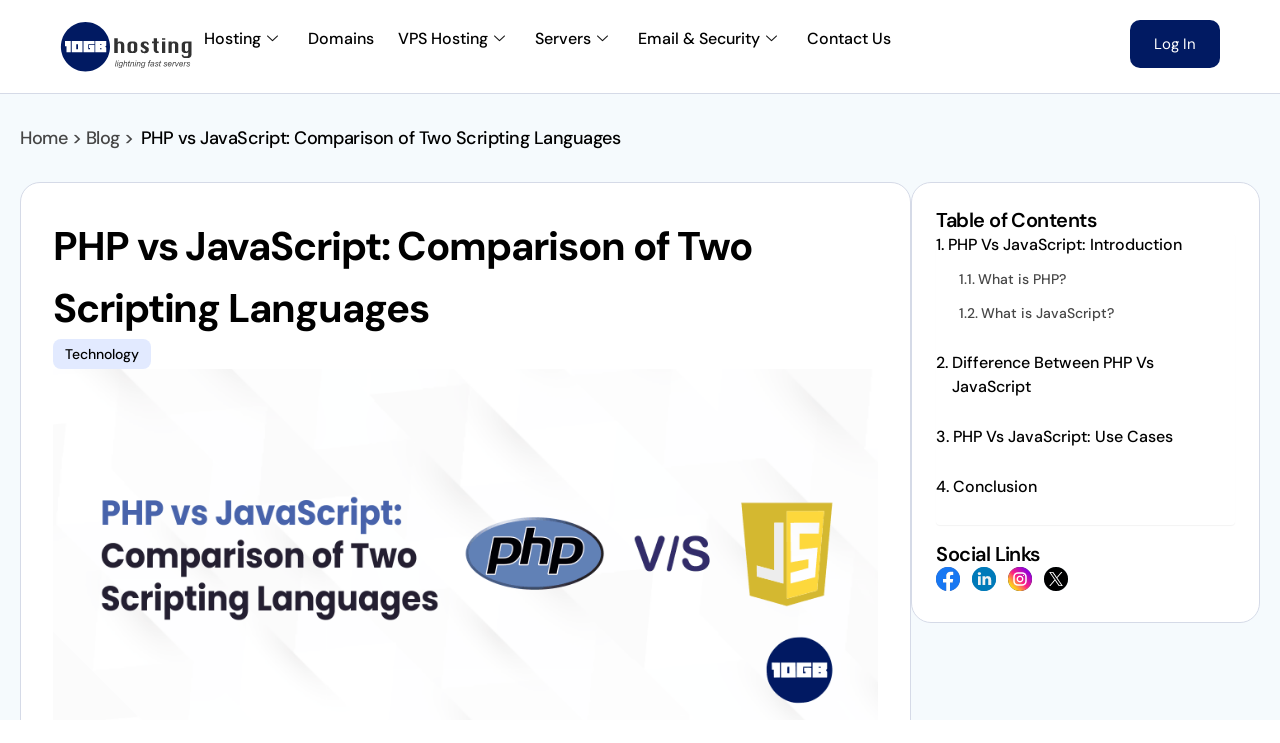

--- FILE ---
content_type: text/html; charset=UTF-8
request_url: https://www.10gbhosting.com/php-vs-javascript-comparison-of-two-scripting-languages/
body_size: 40558
content:
<!doctype html>
<html lang="en-US" prefix="og: https://ogp.me/ns#">
<head>
<link rel="preload" href="https://www.10gbhosting.com/wp-content/cache/wpo-minify/1769834453/assets/wpo-minify-header-7b960e4a.min.js" as="script" />
<link rel="preload" href="https://www.googletagmanager.com/gtag/js?id=G-NN5M7PE8B1" as="script" />
<link rel="preload" href="https://www.10gbhosting.com/wp-content/cache/wpo-minify/1769834453/assets/wpo-minify-footer-c56443cb.min.js" as="script" />
<link rel="preload" href="https://www.10gbhosting.com/wp-content/cache/wpo-minify/1769834453/assets/wpo-minify-footer-5fa772e6.min.js" as="script" />
<link rel="preload" href="https://www.10gbhosting.com/wp-content/cache/wpo-minify/1769834453/assets/wpo-minify-footer-5cf02797.min.js" as="script" />
	<meta charset="UTF-8">
	<meta name="viewport" content="width=device-width, initial-scale=1">
	<link rel="profile" href="https://gmpg.org/xfn/11">

	
<!-- Search Engine Optimization by Rank Math PRO - https://rankmath.com/ -->
<title>PHP vs JavaScript: Comparison of Two Scripting Languages</title>
<meta name="description" content="PHP Vs JavaScript: both the scripting languages that web developers use frequently. However, each has its own differences and use cases."/>
<meta name="robots" content="follow, index, max-snippet:-1, max-video-preview:-1, max-image-preview:large"/>
<link rel="canonical" href="https://www.10gbhosting.com/php-vs-javascript-comparison-of-two-scripting-languages/" />
<meta property="og:locale" content="en_US" />
<meta property="og:type" content="article" />
<meta property="og:title" content="PHP vs JavaScript: Comparison of Two Scripting Languages" />
<meta property="og:description" content="PHP Vs JavaScript: both the scripting languages that web developers use frequently. However, each has its own differences and use cases." />
<meta property="og:url" content="https://www.10gbhosting.com/php-vs-javascript-comparison-of-two-scripting-languages/" />
<meta property="og:site_name" content="10GB Hosting" />
<meta property="article:publisher" content="https://www.facebook.com/10gbwebhosting" />
<meta property="article:tag" content="Difference Between PHP Vs JavaScript" />
<meta property="article:tag" content="PHP vs JavaScript" />
<meta property="article:tag" content="PHP Vs JavaScript: Use Cases" />
<meta property="article:tag" content="What Is JavaScript Used For?" />
<meta property="article:tag" content="What is JavaScript?" />
<meta property="article:tag" content="What is PHP Utilized For ?" />
<meta property="article:tag" content="What is PHP?" />
<meta property="article:section" content="Technology" />
<meta property="og:image" content="https://www.10gbhosting.com/wp-content/uploads/2021/05/PHP-vs-JavaScript-Comparison-of-Two-Scripting-Languages-1.png" />
<meta property="og:image:secure_url" content="https://www.10gbhosting.com/wp-content/uploads/2021/05/PHP-vs-JavaScript-Comparison-of-Two-Scripting-Languages-1.png" />
<meta property="og:image:width" content="1000" />
<meta property="og:image:height" content="460" />
<meta property="og:image:alt" content="PHP vs JavaScript" />
<meta property="og:image:type" content="image/png" />
<meta name="twitter:card" content="summary_large_image" />
<meta name="twitter:title" content="PHP vs JavaScript: Comparison of Two Scripting Languages" />
<meta name="twitter:description" content="PHP Vs JavaScript: both the scripting languages that web developers use frequently. However, each has its own differences and use cases." />
<meta name="twitter:site" content="@10gbwebhosting" />
<meta name="twitter:creator" content="@10gbwebhosting" />
<meta name="twitter:image" content="https://www.10gbhosting.com/wp-content/uploads/2021/05/PHP-vs-JavaScript-Comparison-of-Two-Scripting-Languages-1.png" />
<meta name="twitter:label1" content="Written by" />
<meta name="twitter:data1" content="Abel V" />
<meta name="twitter:label2" content="Time to read" />
<meta name="twitter:data2" content="4 minutes" />
<!-- /Rank Math WordPress SEO plugin -->

<link rel='dns-prefetch' href='//fonts.googleapis.com' />
<link rel="alternate" type="application/rss+xml" title="10GB Hosting &raquo; Feed" href="https://www.10gbhosting.com/feed/" />
<link rel="alternate" type="application/rss+xml" title="10GB Hosting &raquo; Comments Feed" href="https://www.10gbhosting.com/comments/feed/" />
<link rel="preload" href="/wp-content/uploads/2025/06/DMSans-VariableFont_opszwght.ttf" as="font"> <link rel="alternate" type="application/rss+xml" title="10GB Hosting &raquo; PHP vs JavaScript: Comparison of Two Scripting Languages Comments Feed" href="https://www.10gbhosting.com/php-vs-javascript-comparison-of-two-scripting-languages/feed/" />
<link rel="preload" href="https://www.10gbhosting.com/wp-content/uploads/2021/05/PHP-vs-JavaScript-Comparison-of-Two-Scripting-Languages-1.png" as="image"><link rel="alternate" title="oEmbed (JSON)" type="application/json+oembed" href="https://www.10gbhosting.com/wp-json/oembed/1.0/embed?url=https%3A%2F%2Fwww.10gbhosting.com%2Fphp-vs-javascript-comparison-of-two-scripting-languages%2F" />
<link rel="alternate" title="oEmbed (XML)" type="text/xml+oembed" href="https://www.10gbhosting.com/wp-json/oembed/1.0/embed?url=https%3A%2F%2Fwww.10gbhosting.com%2Fphp-vs-javascript-comparison-of-two-scripting-languages%2F&#038;format=xml" />
<style id='wp-img-auto-sizes-contain-inline-css'>
img:is([sizes=auto i],[sizes^="auto," i]){contain-intrinsic-size:3000px 1500px}
/*# sourceURL=wp-img-auto-sizes-contain-inline-css */
</style>
<style id='classic-theme-styles-inline-css'>
/*! This file is auto-generated */
.wp-block-button__link{color:#fff;background-color:#32373c;border-radius:9999px;box-shadow:none;text-decoration:none;padding:calc(.667em + 2px) calc(1.333em + 2px);font-size:1.125em}.wp-block-file__button{background:#32373c;color:#fff;text-decoration:none}
/*# sourceURL=/wp-includes/css/classic-themes.min.css */
</style>
<link rel='stylesheet' id='wpo_min-header-0-css' href='https://www.10gbhosting.com/wp-content/cache/wpo-minify/1769834453/assets/wpo-minify-header-90248697.min.css' media='all' />
<link rel='stylesheet' id='uicore_blog_fonts-css' href='//fonts.googleapis.com/css?family=DM+Sans%3A700%7CDM+Sans%3A700%7CDM+Sans%3A700%7CDM+Sans%3A700%7CDM+Sans%3A700%7CDM+Sans%3Anormal%7CDM+Sans%3Anormal%7CDM+Sans%3A600%7C&#038;ver=6.9' media='all' />
<link rel='stylesheet' id='wpo_min-header-2-css' href='https://www.10gbhosting.com/wp-content/cache/wpo-minify/1769834453/assets/wpo-minify-header-524426f4.min.css' media='all' />
<script defer src="https://www.10gbhosting.com/wp-content/cache/wpo-minify/1769834453/assets/wpo-minify-header-7b960e4a.min.js" id="wpo_min-header-0-js"></script>
<link rel="https://api.w.org/" href="https://www.10gbhosting.com/wp-json/" /><link rel="alternate" title="JSON" type="application/json" href="https://www.10gbhosting.com/wp-json/wp/v2/posts/3652" /><link rel="EditURI" type="application/rsd+xml" title="RSD" href="https://www.10gbhosting.com/xmlrpc.php?rsd" />
<meta name="generator" content="WordPress 6.9" />
<link rel='shortlink' href='https://www.10gbhosting.com/?p=3652' />
    <style>
    @font-face {
        font-family: 'DM Sans';
        src: url('https://www.10gbhosting.com/wp-content/uploads/2025/06/DMSans-VariableFont_opszwght.ttf') format('truetype');
        font-display: swap;
    }
    </style>
    <meta name="generator" content="Elementor 3.34.4; features: e_font_icon_svg, additional_custom_breakpoints; settings: css_print_method-external, google_font-enabled, font_display-swap">
<meta name="theme-color" content="#011A62" />
        <link rel="shortcut icon" href="https://www.10gbhosting.com/wp-content/uploads/2024/10/favicon-10-gb-hosting.svg" >
		<link rel="icon" href="https://www.10gbhosting.com/wp-content/uploads/2024/10/favicon-10-gb-hosting.svg" >
		<link rel="apple-touch-icon" sizes="152x152" href="https://www.10gbhosting.com/wp-content/uploads/2024/10/favicon-10-gb-hosting.svg">
		<link rel="apple-touch-icon" sizes="120x120" href="https://www.10gbhosting.com/wp-content/uploads/2024/10/favicon-10-gb-hosting.svg">
		<link rel="apple-touch-icon" sizes="76x76" href="https://www.10gbhosting.com/wp-content/uploads/2024/10/favicon-10-gb-hosting.svg">
        <link rel="apple-touch-icon" href="https://www.10gbhosting.com/wp-content/uploads/2024/10/favicon-10-gb-hosting.svg">
        			<style>
				.e-con.e-parent:nth-of-type(n+4):not(.e-lazyloaded):not(.e-no-lazyload),
				.e-con.e-parent:nth-of-type(n+4):not(.e-lazyloaded):not(.e-no-lazyload) * {
					background-image: none !important;
				}
				@media screen and (max-height: 1024px) {
					.e-con.e-parent:nth-of-type(n+3):not(.e-lazyloaded):not(.e-no-lazyload),
					.e-con.e-parent:nth-of-type(n+3):not(.e-lazyloaded):not(.e-no-lazyload) * {
						background-image: none !important;
					}
				}
				@media screen and (max-height: 640px) {
					.e-con.e-parent:nth-of-type(n+2):not(.e-lazyloaded):not(.e-no-lazyload),
					.e-con.e-parent:nth-of-type(n+2):not(.e-lazyloaded):not(.e-no-lazyload) * {
						background-image: none !important;
					}
				}
			</style>
			<script id="google_gtagjs" src="https://www.googletagmanager.com/gtag/js?id=G-NN5M7PE8B1" async></script>
<script id="google_gtagjs-inline">
window.dataLayer = window.dataLayer || [];function gtag(){dataLayer.push(arguments);}gtag('js', new Date());gtag('config', 'G-NN5M7PE8B1', {} );
</script>
		<style id="wp-custom-css">
			#ez-toc-container{
	display:none!important;
}
.elementor-shortcode #ez-toc-container{
	display:block!important;
}
.single-post .elementor-widget-theme-post-content .elementor-heading-title, .single-post .elementor-widget-theme-post-content .wp-block-heading{
	color:#000000!important;
	margin:0 0.83em 0.83em 0 ;
	font-weight:600!important;
	font-size:35px!important
		;
	line-height:55px!important;
}
th.comparison-table-header {
    width: 24%;
}

th.comparison-table-header-col-1 {
    width: 17%;
}
.dedicated-server-feature-border-2{
	border-image:linear-gradient(200deg, #F5FAFD 43.67%, #9DA1AD 111.71%) 1!important;
}
.post-archive:hover img {
    transform: scale(1.04);
}
.minimum-years .elementor-icon-list-text{
	padding:0px!important;
}
.post-archive img{
    transition:0.6s;
}
.dedicated-server-feature-border-4 {
    border-image: linear-gradient(330deg, #F5FAFD 43.67%, #9DA1AD 120.71%) 1;
}
.dedicated-server-feature-border-3{
    border-image: linear-gradient(22deg, #F5FAFD 43.67%, #9DA1AD 120.71%) 1;
}
.dedicated-server-feature-border{
	border-image: linear-gradient(155.17deg, #F5FAFD 43.67%, #9DA1AD 120.71%) 1;
}
#ez-toc-container .ez-toc-link{
	font-size:16px;
	line-height:24px!important;
	color:#000;
}
#ez-toc-container ul li{
	margin-bottom:16px!important
}
#ez-toc-container ul li .ez-toc-link{
	margin-bottom:10px!important
}
#ez-toc-container ul li ul li{
	margin:0px!important;
}
#ez-toc-container ul li ul li a{
	font-size:14px!important;
	line-height:18px!important;
	color:#464646!important
}
#ez-toc-container a:visited{
	color:#000!important
}
#ez-toc-container{
	background:#fff!important;
	padding:0!important;
	border:none!important;
	
}
.partners-logo{height:60px}.comparison-table-button{padding:16px 0;background:#011a62;color:#fff!important;border-radius:12px;display:inline-flex;gap:8px;width:100%;justify-content:center}.ssl-compare-table .comparison-table-header{width:381px}.ssl-compare-table tbody tr:first-child td{padding-top:40px}.feature-icon-box .elementor-icon-box-icon{height:70px}.intro-icon-box .elementor-icon-box-icon{height:50px}.swiper-pagination{position:absolute!important;top:47%;left:97%!important;text-align:right!important}.swiper-pagination-bullet{display:block;margin-top:8px!important;border-radius:0}.swiper-pagination-bullet-active{height:30px!important}.flip-box-features .eael-elements-flip-box-rear-container .eael-elements-flip-box-heading,.review-icon-box h3{margin-top:0}.pricing-popluar-label-icon .elementor-icon-wrapper{height:21px}.elementor-button-content-wrapper{align-items:center}.elementor-button-icon{height:23px}.flip-box-features .eael-elements-flip-box-icon-image svg{width:80px!important;height:80px!important}.flip-box-features .eael-elements-flip-box-front-container .eael-elements-flip-box-heading{margin:0 0 12px}.comparison-table table{-webkit-border-horizontal-spacing:24px;-webkit-border-vertical-spacing:0px}.flag-icon-compare-table svg{width:89px!important}.comparison-table table tr:last-child td{border-bottom-left-radius:15px;border-bottom-right-radius:15px}.comaprison-table-row-col1.section-title{font-weight:700!important;color:#011a62!important}.comparison-table-header-col-1{padding:0!important}.comaprison-table-row-col1,.comparison-table-header-col-1{background:0 0!important;text-align:left!important}.comparison-table-header{border-radius:15px 15px 0 0;border-bottom:1px solid #d5dae7!important}.comparison-table-header-title{font-size:24px!important;margin:0 0 16px!important;font-weight:700;line-height:32px}.comaprison-table-row-col1{padding-left:0!important}.comaprison-table-row-col1 .td-content-wrapper,.comaprison-table-row-col1 .td-content-wrapper .td-content{text-align:left!important;justify-content:left!important}.plans_btn{background-color:#011a62;padding:12px 18px;border-radius:10px;display:flex;align-items:center;width:fit-content;gap:4px}.dedicated-pricing-table table{border-spacing:0px;border:solid #d5dae7;border-width:0 1px 1px;border-bottom-right-radius:10px;border-bottom-left-radius:10px}.dedicated-pricing-table table tbody tr:last-child td:first-child{border-bottom-left-radius:10px}.dedicated-pricing-table table tbody tr:last-child td:last-child{border-bottom-right-radius:10px}.dedicated-pricing-table table tbody tr:last-child td{border-width:0!important}.price_dedicat_plan{color:#011a62}.cta-button-container:after{content:'';width:100%;height:63px;position:absolute;border:2px solid;border-image-source:linear-gradient(90deg,#011A62 0%,#7997EE 50%,#011A62 100%);border-image-slice:1;top:119px;z-index:9}.domain_btn,.domain_search{border-radius:10px}#ez-toc-container .ez-toc-title-container,.elementskit-menu-overlay{display:none}.domain_btn{width:40%!important;margin-left:24px}@media (max-width:550px){.swiper-pagination{display:none}.elementskit-nav-identity-panel{box-shadow:0 4px 4px 0 #0000000D;padding:10px 16px!important;margin-bottom:28px}.elementskit-menu-close{margin:20px 0 15px 12px;width:30px}.elementskit-submenu-indicator{border:none!important}.mega-menu-list{box-shadow:none!important}.elementskit-menu-close,.elementskit-menu-hamburger{padding:12.5px 12px!important;border-radius:10px!important}.domain_btn,.domain_search{border-radius:10px}.domain_div{display:block!important;width:100%!important}.domain_btn{width:100%!important;margin-top:16px}}		</style>
		        <style>
            .uicore-animate-scroll {
                animation-fill-mode: both;
                animation-timing-function: linear;
                animation-timeline: view(block);
            }

            .uicore-animate-hide {
                opacity: 0;
                visibility: hidden;
            }
        </style>
        <script>
            document.addEventListener('DOMContentLoaded', function() {
                const supportsAnimationTimeline = CSS.supports("animation-timeline", "scroll()");

                if (!supportsAnimationTimeline && document.querySelector('.uicore-animate-scroll')) {
                    const script = document.createElement('script');
                    script.src = "https://www.10gbhosting.com/wp-content/plugins/uicore-animate/assets/js/scroll-timeline.js";
                    script.async = true;
                    document.head.appendChild(script);
                }
            });
        </script>

</head>

<body class="wp-singular post-template-default single single-post postid-3652 single-format-standard wp-embed-responsive wp-theme-10gb wp-child-theme-10gb-child ui-a-dsmm-slide  uicore-blog uicore-narow elementor-default elementor-kit-6 elementor-page-2213">
		<div class="uicore-animation-bg"></div><!-- Custom HTML - Page Options -->		<header data-elementor-type="header" data-elementor-id="11057" class="elementor elementor-11057 elementor-location-header" data-elementor-settings="{&quot;element_pack_global_tooltip_width&quot;:{&quot;unit&quot;:&quot;px&quot;,&quot;size&quot;:&quot;&quot;,&quot;sizes&quot;:[]},&quot;element_pack_global_tooltip_width_laptop&quot;:{&quot;unit&quot;:&quot;px&quot;,&quot;size&quot;:&quot;&quot;,&quot;sizes&quot;:[]},&quot;element_pack_global_tooltip_width_tablet&quot;:{&quot;unit&quot;:&quot;px&quot;,&quot;size&quot;:&quot;&quot;,&quot;sizes&quot;:[]},&quot;element_pack_global_tooltip_width_mobile&quot;:{&quot;unit&quot;:&quot;px&quot;,&quot;size&quot;:&quot;&quot;,&quot;sizes&quot;:[]},&quot;element_pack_global_tooltip_padding&quot;:{&quot;unit&quot;:&quot;px&quot;,&quot;top&quot;:&quot;&quot;,&quot;right&quot;:&quot;&quot;,&quot;bottom&quot;:&quot;&quot;,&quot;left&quot;:&quot;&quot;,&quot;isLinked&quot;:true},&quot;element_pack_global_tooltip_padding_laptop&quot;:{&quot;unit&quot;:&quot;px&quot;,&quot;top&quot;:&quot;&quot;,&quot;right&quot;:&quot;&quot;,&quot;bottom&quot;:&quot;&quot;,&quot;left&quot;:&quot;&quot;,&quot;isLinked&quot;:true},&quot;element_pack_global_tooltip_padding_tablet&quot;:{&quot;unit&quot;:&quot;px&quot;,&quot;top&quot;:&quot;&quot;,&quot;right&quot;:&quot;&quot;,&quot;bottom&quot;:&quot;&quot;,&quot;left&quot;:&quot;&quot;,&quot;isLinked&quot;:true},&quot;element_pack_global_tooltip_padding_mobile&quot;:{&quot;unit&quot;:&quot;px&quot;,&quot;top&quot;:&quot;&quot;,&quot;right&quot;:&quot;&quot;,&quot;bottom&quot;:&quot;&quot;,&quot;left&quot;:&quot;&quot;,&quot;isLinked&quot;:true},&quot;element_pack_global_tooltip_border_radius&quot;:{&quot;unit&quot;:&quot;px&quot;,&quot;top&quot;:&quot;&quot;,&quot;right&quot;:&quot;&quot;,&quot;bottom&quot;:&quot;&quot;,&quot;left&quot;:&quot;&quot;,&quot;isLinked&quot;:true},&quot;element_pack_global_tooltip_border_radius_laptop&quot;:{&quot;unit&quot;:&quot;px&quot;,&quot;top&quot;:&quot;&quot;,&quot;right&quot;:&quot;&quot;,&quot;bottom&quot;:&quot;&quot;,&quot;left&quot;:&quot;&quot;,&quot;isLinked&quot;:true},&quot;element_pack_global_tooltip_border_radius_tablet&quot;:{&quot;unit&quot;:&quot;px&quot;,&quot;top&quot;:&quot;&quot;,&quot;right&quot;:&quot;&quot;,&quot;bottom&quot;:&quot;&quot;,&quot;left&quot;:&quot;&quot;,&quot;isLinked&quot;:true},&quot;element_pack_global_tooltip_border_radius_mobile&quot;:{&quot;unit&quot;:&quot;px&quot;,&quot;top&quot;:&quot;&quot;,&quot;right&quot;:&quot;&quot;,&quot;bottom&quot;:&quot;&quot;,&quot;left&quot;:&quot;&quot;,&quot;isLinked&quot;:true}}" data-elementor-post-type="elementor_library">
			<div data-bdt-sticky="show-on-up: true;position: start" class="bdt-sticky elementor-element elementor-element-c1448b0 e-flex e-con-boxed e-con e-parent" data-id="c1448b0" data-element_type="container" data-settings="{&quot;background_background&quot;:&quot;classic&quot;}">
					<div class="e-con-inner">
		<div class="elementor-element elementor-element-24600db e-con-full e-flex e-con e-child" data-id="24600db" data-element_type="container">
				<div class="elementor-element elementor-element-39112fb elementor-widget elementor-widget-image" data-id="39112fb" data-element_type="widget" data-widget_type="image.default">
				<div class="elementor-widget-container">
																<a href="https://www.10gbhosting.com">
							<img width="150" height="60" src="https://www.10gbhosting.com/wp-content/uploads/2024/10/10gb_hosting-_logo.svg" class="attachment-full size-full wp-image-7" alt="10gb_hosting _logo" />								</a>
															</div>
				</div>
				</div>
		<div class="elementor-element elementor-element-f1fa9fd e-con-full elementor-hidden-desktop elementor-hidden-tablet elementor-hidden-laptop e-flex e-con e-child" data-id="f1fa9fd" data-element_type="container">
				<div class="elementor-element elementor-element-4088a51 elementor-align-right elementor-widget elementor-widget-button" data-id="4088a51" data-element_type="widget" data-widget_type="button.default">
				<div class="elementor-widget-container">
									<div class="elementor-button-wrapper">
					<a class="elementor-button elementor-button-link elementor-size-sm" href="https://service.10gbhosting.com/clientarea.php">
						<span class="elementor-button-content-wrapper">
									<span class="elementor-button-text">Log In</span>
					</span>
					</a>
				</div>
								</div>
				</div>
				</div>
		<div class="elementor-element elementor-element-e0cfeca e-con-full e-flex e-con e-child" data-id="e0cfeca" data-element_type="container">
				<div class="elementor-element elementor-element-43e071c elementor-widget elementor-widget-ekit-nav-menu" data-id="43e071c" data-element_type="widget" data-widget_type="ekit-nav-menu.default">
				<div class="elementor-widget-container">
							<nav class="ekit-wid-con ekit_menu_responsive_tablet" 
			data-hamburger-icon="" 
			data-hamburger-icon-type="icon" 
			data-responsive-breakpoint="1024">
			            <button class="elementskit-menu-hamburger elementskit-menu-toggler"  type="button" aria-label="hamburger-icon">
                                    <span class="elementskit-menu-hamburger-icon"></span><span class="elementskit-menu-hamburger-icon"></span><span class="elementskit-menu-hamburger-icon"></span>
                            </button>
            <div id="ekit-megamenu-main-menu" class="elementskit-menu-container elementskit-menu-offcanvas-elements elementskit-navbar-nav-default ekit-nav-menu-one-page-no ekit-nav-dropdown-hover"><ul id="menu-main-menu" class="elementskit-navbar-nav elementskit-menu-po-left submenu-click-on-icon"><li class="menu-item menu-item-type-custom menu-item-object-custom menu-item-8933 nav-item elementskit-dropdown-has relative_position elementskit-dropdown-menu-custom_width elementskit-megamenu-has elementskit-mobile-builder-content" data-vertical-menu=1000px><a href="#" class="ekit-menu-nav-link">Hosting<i aria-hidden="true" class="icon icon-down-arrow1 elementskit-submenu-indicator"></i></a><div class="elementskit-megamenu-panel">		<div data-elementor-type="wp-post" data-elementor-id="8934" class="elementor elementor-8934" data-elementor-settings="{&quot;element_pack_global_tooltip_width&quot;:{&quot;unit&quot;:&quot;px&quot;,&quot;size&quot;:&quot;&quot;,&quot;sizes&quot;:[]},&quot;element_pack_global_tooltip_width_laptop&quot;:{&quot;unit&quot;:&quot;px&quot;,&quot;size&quot;:&quot;&quot;,&quot;sizes&quot;:[]},&quot;element_pack_global_tooltip_width_tablet&quot;:{&quot;unit&quot;:&quot;px&quot;,&quot;size&quot;:&quot;&quot;,&quot;sizes&quot;:[]},&quot;element_pack_global_tooltip_width_mobile&quot;:{&quot;unit&quot;:&quot;px&quot;,&quot;size&quot;:&quot;&quot;,&quot;sizes&quot;:[]},&quot;element_pack_global_tooltip_padding&quot;:{&quot;unit&quot;:&quot;px&quot;,&quot;top&quot;:&quot;&quot;,&quot;right&quot;:&quot;&quot;,&quot;bottom&quot;:&quot;&quot;,&quot;left&quot;:&quot;&quot;,&quot;isLinked&quot;:true},&quot;element_pack_global_tooltip_padding_laptop&quot;:{&quot;unit&quot;:&quot;px&quot;,&quot;top&quot;:&quot;&quot;,&quot;right&quot;:&quot;&quot;,&quot;bottom&quot;:&quot;&quot;,&quot;left&quot;:&quot;&quot;,&quot;isLinked&quot;:true},&quot;element_pack_global_tooltip_padding_tablet&quot;:{&quot;unit&quot;:&quot;px&quot;,&quot;top&quot;:&quot;&quot;,&quot;right&quot;:&quot;&quot;,&quot;bottom&quot;:&quot;&quot;,&quot;left&quot;:&quot;&quot;,&quot;isLinked&quot;:true},&quot;element_pack_global_tooltip_padding_mobile&quot;:{&quot;unit&quot;:&quot;px&quot;,&quot;top&quot;:&quot;&quot;,&quot;right&quot;:&quot;&quot;,&quot;bottom&quot;:&quot;&quot;,&quot;left&quot;:&quot;&quot;,&quot;isLinked&quot;:true},&quot;element_pack_global_tooltip_border_radius&quot;:{&quot;unit&quot;:&quot;px&quot;,&quot;top&quot;:&quot;&quot;,&quot;right&quot;:&quot;&quot;,&quot;bottom&quot;:&quot;&quot;,&quot;left&quot;:&quot;&quot;,&quot;isLinked&quot;:true},&quot;element_pack_global_tooltip_border_radius_laptop&quot;:{&quot;unit&quot;:&quot;px&quot;,&quot;top&quot;:&quot;&quot;,&quot;right&quot;:&quot;&quot;,&quot;bottom&quot;:&quot;&quot;,&quot;left&quot;:&quot;&quot;,&quot;isLinked&quot;:true},&quot;element_pack_global_tooltip_border_radius_tablet&quot;:{&quot;unit&quot;:&quot;px&quot;,&quot;top&quot;:&quot;&quot;,&quot;right&quot;:&quot;&quot;,&quot;bottom&quot;:&quot;&quot;,&quot;left&quot;:&quot;&quot;,&quot;isLinked&quot;:true},&quot;element_pack_global_tooltip_border_radius_mobile&quot;:{&quot;unit&quot;:&quot;px&quot;,&quot;top&quot;:&quot;&quot;,&quot;right&quot;:&quot;&quot;,&quot;bottom&quot;:&quot;&quot;,&quot;left&quot;:&quot;&quot;,&quot;isLinked&quot;:true}}" data-elementor-post-type="elementskit_content">
				<div class="elementor-element elementor-element-8f61dc4 e-con-full e-flex e-con e-parent" data-id="8f61dc4" data-element_type="container">
		<div class="elementor-element elementor-element-64994fd e-con-full e-flex e-con e-child" data-id="64994fd" data-element_type="container">
		<div class="elementor-element elementor-element-0c30b2a e-con-full mega-menu-list e-flex e-con e-child" data-id="0c30b2a" data-element_type="container">
		<div class="elementor-element elementor-element-7047f89 e-con-full e-flex e-con e-child" data-id="7047f89" data-element_type="container" data-settings="{&quot;background_background&quot;:&quot;classic&quot;}">
		<div class="elementor-element elementor-element-eca83b2 e-con-full e-flex e-con e-child" data-id="eca83b2" data-element_type="container">
		<div class="elementor-element elementor-element-309dc95 e-con-full e-flex e-con e-child" data-id="309dc95" data-element_type="container">
		<div data-ep-wrapper-link="{&quot;url&quot;:&quot;https:\/\/www.10gbhosting.com\/linux-hosting\/&quot;,&quot;is_external&quot;:&quot;&quot;,&quot;nofollow&quot;:&quot;&quot;,&quot;custom_attributes&quot;:&quot;&quot;}" style="cursor: pointer" class="bdt-element-link elementor-element elementor-element-47f1353 e-con-full e-flex e-con e-child" data-id="47f1353" data-element_type="container">
				<div class="elementor-element elementor-element-23e87ea elementor-position-inline-start elementor-mobile-position-inline-start elementor-view-default elementor-widget elementor-widget-icon-box" data-id="23e87ea" data-element_type="widget" data-widget_type="icon-box.default">
				<div class="elementor-widget-container">
							<div class="elementor-icon-box-wrapper">

						<div class="elementor-icon-box-icon">
				<a href="https://www.10gbhosting.com/linux-hosting/" class="elementor-icon" tabindex="-1" aria-label="Linux Hosting">
				<svg xmlns="http://www.w3.org/2000/svg" width="53" height="53" viewBox="0 0 53 53" fill="none"><rect width="53" height="53" rx="26.5" fill="#E8F7FF"></rect><g clip-path="url(#clip0_1443_27953)"><path fill-rule="evenodd" clip-rule="evenodd" d="M37.7943 14.875H15.2056C14.9706 14.875 14.7561 14.7484 14.6412 14.543C14.5263 14.3376 14.5327 14.087 14.6567 13.8881L15.5053 12.5229C16.0995 11.5696 17.125 11 18.2475 11H34.7511C35.8749 11 36.9005 11.5696 37.4934 12.5229L38.3433 13.8881C38.466 14.087 38.4725 14.3389 38.3588 14.543C38.2451 14.7471 38.0294 14.875 37.7943 14.875ZM24.166 35.3805C23.1869 36.242 22.625 37.4782 22.625 38.7711C22.625 39.5513 22.8381 40.3108 23.2566 41.0277C23.3729 41.2279 23.3755 41.4746 23.2592 41.6748C23.143 41.875 22.9299 41.999 22.6986 41.999H13.5834C12.1586 41.999 11 40.8404 11 39.4157V36.8323C11 35.4076 12.1586 34.249 13.5834 34.249H23.7397C24.0084 34.249 24.25 34.4156 24.3442 34.6675C24.4385 34.9194 24.3675 35.2023 24.166 35.3805ZM13.5834 38.1253C13.5834 38.837 14.1633 39.4169 14.875 39.4169C15.5867 39.4169 16.1666 38.837 16.1666 38.1253C16.1666 37.4136 15.5867 36.8336 14.875 36.8336C14.1633 36.8336 13.5834 37.4136 13.5834 38.1253ZM37.4791 32.9584C37.3616 32.9584 37.244 32.9648 37.1291 32.9751C36.0531 31.3605 34.2461 30.375 32.3125 30.375C29.3055 30.375 26.8242 32.6703 26.5297 35.6011C25.043 35.8891 23.9167 37.2015 23.9167 38.7709C23.9167 40.5507 25.366 42 27.1459 42H37.4792C39.9721 42 42 39.9721 42 37.4791C42 34.9862 39.9721 32.9584 37.4791 32.9584ZM13.5834 25.208H39.4166C40.8414 25.208 42 26.3666 42 27.7926V30.3759C42 31.1471 41.6525 31.8743 41.0455 32.3703C40.8388 32.5408 40.5495 32.5641 40.3183 32.4336C39.5794 32.0151 38.807 31.7671 38.0255 31.6935C37.8615 31.6767 37.7104 31.6005 37.6019 31.4778C36.2521 29.9562 34.3249 29.083 32.3125 29.083C29.8119 29.083 27.4649 30.4444 26.1887 32.6364C26.0725 32.8353 25.8606 32.958 25.6307 32.958H13.5834C12.1586 32.958 11 31.7994 11 30.3747V27.7913C11 26.3666 12.1586 25.208 13.5834 25.208ZM13.5834 29.083C13.5834 29.7947 14.1633 30.3747 14.875 30.3747C15.5867 30.3747 16.1666 29.7947 16.1666 29.083C16.1666 28.3713 15.5867 27.7914 14.875 27.7914C14.1633 27.7914 13.5834 28.3713 13.5834 29.083ZM39.4166 16.167H13.5834C12.1586 16.167 11 17.3256 11 18.7503V21.3337C11 22.7584 12.1586 23.9171 13.5834 23.9171H39.4167C40.8414 23.9171 42.0001 22.7584 42.0001 21.3337V18.7503C42 17.3256 40.8414 16.167 39.4166 16.167ZM14.875 21.3337C14.1633 21.3337 13.5834 20.7537 13.5834 20.0421C13.5834 19.3303 14.1633 18.7503 14.875 18.7503C15.5867 18.7503 16.1666 19.3303 16.1666 20.042C16.1666 20.7537 15.5867 21.3337 14.875 21.3337ZM38.7709 21.3337H28.4375C28.081 21.3337 27.7916 21.0443 27.7916 20.6878C27.7916 20.3313 28.081 20.042 28.4375 20.042H38.7709C39.1274 20.042 39.4167 20.3313 39.4167 20.6878C39.4167 21.0443 39.1274 21.3337 38.7709 21.3337ZM34.8598 39.0405C34.8471 39.3022 35.0214 39.4389 35.2328 39.5256C35.4443 39.6121 35.5058 39.8977 35.1693 40.0849C35.1097 40.1181 35.0418 40.1548 34.9693 40.194C34.6335 40.3757 34.1972 40.6117 34.013 40.8064C33.7892 41.0421 33.4411 41.0294 33.2792 40.9423C33.1176 40.8555 33.0304 40.6567 33.0304 40.6567C33.0304 40.6567 32.5836 40.5447 32.1108 40.5573C31.6387 40.5689 31.1911 40.669 31.1911 40.669C31.1911 40.669 31.0665 40.9922 30.6691 40.9423C30.4741 40.9181 30.2613 40.8401 30.0452 40.7609C29.82 40.6784 29.5913 40.5946 29.3754 40.5689C28.9528 40.5201 28.5176 40.4323 28.6047 40.147C28.6206 40.0952 28.636 40.0486 28.6502 40.0058C28.714 39.8131 28.7527 39.6961 28.6915 39.5133C28.617 39.2896 28.617 39.0897 28.9279 39.0275C29.2388 38.966 29.4126 38.8789 29.4998 38.6931C29.5869 38.5055 29.6989 38.4686 29.6989 38.4686C29.6989 38.4686 29.5869 38.2076 29.7485 37.9217C29.8188 37.7978 29.889 37.5966 29.9642 37.3812C30.0625 37.0997 30.1693 36.7938 30.2961 36.6037C30.4052 36.4404 30.5408 36.2616 30.6569 36.1085C30.7794 35.947 30.8803 35.814 30.9055 35.7579C30.9537 35.6486 30.9674 35.3476 30.9424 34.9253C30.9392 34.87 30.9337 34.8067 30.9276 34.7376C30.8873 34.2771 30.8245 33.5597 31.2789 33.2466C31.8013 32.8859 32.7708 32.8363 33.1442 33.6815C33.3248 34.0911 33.3362 34.457 33.3466 34.7905C33.3577 35.1453 33.3676 35.4633 33.5787 35.7582C33.989 36.3301 34.5236 37.0882 34.6852 37.5613C34.8471 38.0338 34.6729 38.606 34.6729 38.606C34.6729 38.606 34.8721 38.7792 34.8598 39.0405ZM32.7082 34.5144C32.7082 34.2537 32.5361 34.0423 32.3229 34.0423C32.1097 34.0423 31.9375 34.2537 31.9375 34.5144C31.9375 34.5909 31.9522 34.6627 31.9782 34.7262C32.0156 34.7403 32.0611 34.7585 32.1109 34.7783C32.1248 34.7838 32.139 34.7895 32.1535 34.7952C32.1313 34.7525 32.1183 34.7002 32.1183 34.6459C32.1183 34.4994 32.2095 34.3798 32.3205 34.3798C32.4329 34.3798 32.5238 34.499 32.5238 34.6459C32.5238 34.7587 32.4698 34.8553 32.394 34.8929C32.4173 34.9029 32.4397 34.9125 32.4614 34.9218C32.4731 34.9268 32.4845 34.9317 32.4958 34.9366C32.6218 34.8591 32.7082 34.6996 32.7082 34.5144ZM32.5081 35.2127C32.5204 35.144 32.4018 35.0747 32.2952 35.0378C32.2623 35.0261 32.212 35.0061 32.1551 34.9835C32.0278 34.9328 31.8674 34.8689 31.7937 34.8564C31.6871 34.8369 31.5115 34.9869 31.4425 35.0497C31.3739 35.1122 31.2177 35.2318 31.2177 35.2318C31.1672 35.3189 31.3677 35.4825 31.4743 35.5516C31.4937 35.5641 31.5115 35.5762 31.5281 35.5875C31.6028 35.6385 31.6553 35.6743 31.7377 35.6639C31.8302 35.6523 32.1045 35.4856 32.2596 35.3914C32.2724 35.3837 32.2843 35.3764 32.2952 35.3698C32.341 35.3419 32.3778 35.3228 32.4073 35.3075C32.4706 35.2747 32.4994 35.2598 32.5081 35.2127ZM31.639 34.5643C31.639 34.3173 31.5023 34.1171 31.3342 34.1171C31.1662 34.1171 31.0299 34.3169 31.0299 34.5639C31.0299 34.7648 31.12 34.9346 31.243 34.9916C31.2837 34.9612 31.3236 34.9254 31.367 34.8837C31.3619 34.8854 31.3571 34.8868 31.352 34.8878C31.2632 34.9025 31.1737 34.8041 31.1508 34.6685C31.1282 34.5328 31.1819 34.4116 31.2707 34.3962C31.3599 34.3822 31.4497 34.4806 31.4722 34.6155C31.4842 34.6903 31.4736 34.7614 31.447 34.8113C31.4644 34.7955 31.4825 34.7798 31.503 34.7631C31.5433 34.7289 31.585 34.7064 31.626 34.6924C31.6345 34.6517 31.639 34.6097 31.639 34.5643ZM30.7576 40.7076C30.7576 40.7076 30.9663 40.5782 31.006 40.3998C31.0456 40.2215 30.9164 40.022 30.7771 39.8731C30.675 39.7637 30.4658 39.4133 30.3265 39.1799C30.276 39.0953 30.2347 39.0261 30.211 38.9893C30.1215 38.8496 29.9032 38.6012 29.784 38.6712C29.7275 38.7041 29.6911 38.7793 29.6526 38.8589C29.6098 38.9475 29.5643 39.0414 29.4857 39.0887C29.4254 39.1249 29.3257 39.1464 29.2266 39.1678C29.0815 39.1991 28.9375 39.2301 28.9197 39.3067C28.9057 39.3681 28.9184 39.4271 28.9324 39.4924C28.948 39.5646 28.9652 39.6446 28.9497 39.7443C28.9393 39.8087 28.9186 39.8743 28.899 39.9363C28.8613 40.0556 28.8278 40.1618 28.8797 40.2212C28.9217 40.2677 29.1105 40.2982 29.3144 40.3312C29.4968 40.3607 29.6914 40.3922 29.8038 40.4388C29.8147 40.4434 29.8262 40.4482 29.8383 40.4533C30.0897 40.5592 30.577 40.7644 30.7576 40.7076ZM33.1691 39.4758C33.1691 39.4758 33.1691 38.8424 33.205 38.6671C33.2419 38.4929 33.5275 38.5674 33.5275 38.5674C33.5275 38.5674 33.6521 38.1697 33.5773 37.6477C33.5032 37.1254 32.7571 35.4846 32.6703 35.4098C32.6218 35.3675 32.4156 35.4866 32.1981 35.6123C32.0285 35.7103 31.852 35.8122 31.7377 35.845C31.477 35.9191 31.104 35.4713 31.104 35.4713C31.1662 35.6581 31.0299 36.0811 30.8556 36.2792C30.7625 36.3858 30.6874 36.6058 30.611 36.8292C30.5445 37.0239 30.4771 37.2212 30.3962 37.3485C30.2219 37.6221 30.1102 38.1698 30.2465 38.4926C30.3139 38.6518 30.5317 38.82 30.74 38.9809C30.9551 39.147 31.1601 39.3053 31.1791 39.4378C31.216 39.6988 30.9554 39.7368 30.9554 39.7368L31.2909 40.1218C31.2909 40.1218 31.5894 40.1846 32.1863 40.0972C32.7837 40.0097 33.1691 39.4758 33.1691 39.4758ZM34.7802 40.0281C34.9343 39.9491 35.0666 39.8814 35.1133 39.8386C35.2233 39.7383 35.0299 39.6371 34.8864 39.5619C34.8784 39.5577 34.8705 39.5536 34.8628 39.5496C34.7173 39.4727 34.6404 39.25 34.65 39.0955C34.6596 38.9415 34.5632 38.8926 34.5632 38.8926C34.5632 38.8926 34.4956 39.0375 34.3986 39.1335C34.3019 39.2308 33.9828 39.3651 33.7611 39.2694C33.5394 39.1721 33.5773 38.8055 33.5773 38.8055C33.5773 38.8055 33.5005 38.7867 33.4523 38.8243C33.416 38.853 33.4283 39.0047 33.441 39.1601C33.4454 39.2138 33.4498 39.2679 33.4523 39.3176C33.4618 39.511 33.4034 39.8492 33.3361 40.1576C33.2685 40.4671 33.4034 40.6793 33.5585 40.7281C33.7126 40.776 33.9644 40.6116 34.1571 40.4097C34.2729 40.288 34.5508 40.1456 34.7802 40.0281Z" fill="#011A62"></path></g><defs><clipPath id="clip0_1443_27953"><rect width="31" height="31" fill="white" transform="translate(11 11)"></rect></clipPath></defs></svg>				</a>
			</div>
			
						<div class="elementor-icon-box-content">

									<h3 class="elementor-icon-box-title">
						<a href="https://www.10gbhosting.com/linux-hosting/" >
							Linux Hosting						</a>
					</h3>
				
									<p class="elementor-icon-box-description">
						Reliable, Secure, and Optimized Hosting for Your Linux-Based Needs					</p>
				
			</div>
			
		</div>
						</div>
				</div>
				</div>
		<div data-ep-wrapper-link="{&quot;url&quot;:&quot;https:\/\/www.10gbhosting.com\/windows-hosting\/&quot;,&quot;is_external&quot;:&quot;&quot;,&quot;nofollow&quot;:&quot;&quot;,&quot;custom_attributes&quot;:&quot;&quot;}" style="cursor: pointer" class="bdt-element-link elementor-element elementor-element-07d440c e-con-full e-flex e-con e-child" data-id="07d440c" data-element_type="container">
				<div class="elementor-element elementor-element-20ab780 elementor-position-inline-start elementor-mobile-position-inline-start elementor-view-default elementor-widget elementor-widget-icon-box" data-id="20ab780" data-element_type="widget" data-widget_type="icon-box.default">
				<div class="elementor-widget-container">
							<div class="elementor-icon-box-wrapper">

						<div class="elementor-icon-box-icon">
				<a href="https://www.10gbhosting.com/windows-hosting/" class="elementor-icon" tabindex="-1" aria-label="Windows Hosting">
				<svg xmlns="http://www.w3.org/2000/svg" width="53" height="53" viewBox="0 0 53 53" fill="none"><rect width="53" height="53" rx="26.5" fill="#E8F7FF"></rect><g clip-path="url(#clip0_1443_27956)"><path fill-rule="evenodd" clip-rule="evenodd" d="M15.2056 14.875H37.7943C38.0294 14.875 38.2451 14.7471 38.3588 14.543C38.4725 14.3389 38.466 14.087 38.3433 13.8881L37.4934 12.5229C36.9005 11.5696 35.8749 11 34.7511 11H18.2475C17.125 11 16.0995 11.5696 15.5053 12.5229L14.6567 13.8881C14.5327 14.087 14.5263 14.3376 14.6412 14.543C14.7561 14.7484 14.9706 14.875 15.2056 14.875ZM22.625 38.7711C22.625 37.4782 23.1869 36.242 24.166 35.3805C24.3675 35.2023 24.4385 34.9194 24.3442 34.6675C24.25 34.4156 24.0084 34.249 23.7397 34.249H13.5834C12.1586 34.249 11 35.4076 11 36.8323V39.4157C11 40.8404 12.1586 41.999 13.5834 41.999H22.6986C22.9299 41.999 23.143 41.875 23.2592 41.6748C23.3755 41.4746 23.3729 41.2279 23.2566 41.0277C22.8381 40.3108 22.625 39.5513 22.625 38.7711ZM14.875 39.4169C14.1633 39.4169 13.5834 38.837 13.5834 38.1253C13.5834 37.4136 14.1633 36.8336 14.875 36.8336C15.5867 36.8336 16.1666 37.4136 16.1666 38.1253C16.1666 38.837 15.5867 39.4169 14.875 39.4169ZM37.1291 32.9751C37.244 32.9648 37.3616 32.9584 37.4791 32.9584C39.9721 32.9584 42 34.9862 42 37.4791C42 39.9721 39.9721 42 37.4792 42H27.1459C25.366 42 23.9167 40.5507 23.9167 38.7709C23.9167 37.2015 25.043 35.8891 26.5297 35.6011C26.8242 32.6703 29.3055 30.375 32.3125 30.375C34.2461 30.375 36.0531 31.3605 37.1291 32.9751ZM39.4166 25.208H13.5834C12.1586 25.208 11 26.3666 11 27.7913V30.3747C11 31.7994 12.1586 32.958 13.5834 32.958H25.6307C25.8606 32.958 26.0725 32.8353 26.1887 32.6364C27.4649 30.4444 29.8119 29.083 32.3125 29.083C34.3249 29.083 36.2521 29.9562 37.6019 31.4778C37.7104 31.6005 37.8615 31.6767 38.0255 31.6935C38.807 31.7671 39.5794 32.0151 40.3183 32.4336C40.5495 32.5641 40.8388 32.5408 41.0455 32.3703C41.6525 31.8743 42 31.1471 42 30.3759V27.7926C42 26.3666 40.8414 25.208 39.4166 25.208ZM14.875 30.3747C14.1633 30.3747 13.5834 29.7947 13.5834 29.083C13.5834 28.3713 14.1633 27.7914 14.875 27.7914C15.5867 27.7914 16.1666 28.3713 16.1666 29.083C16.1666 29.7947 15.5867 30.3747 14.875 30.3747ZM13.5834 16.167H39.4166C40.8414 16.167 42 17.3256 42.0001 18.7503V21.3337C42.0001 22.7584 40.8414 23.9171 39.4167 23.9171H13.5834C12.1586 23.9171 11 22.7584 11 21.3337V18.7503C11 17.3256 12.1586 16.167 13.5834 16.167ZM13.5834 20.0421C13.5834 20.7537 14.1633 21.3337 14.875 21.3337C15.5867 21.3337 16.1666 20.7537 16.1666 20.042C16.1666 19.3303 15.5867 18.7503 14.875 18.7503C14.1633 18.7503 13.5834 19.3303 13.5834 20.0421ZM28.4375 21.3337H38.7709C39.1274 21.3337 39.4167 21.0443 39.4167 20.6878C39.4167 20.3313 39.1274 20.042 38.7709 20.042H28.4375C28.081 20.042 27.7916 20.3313 27.7916 20.6878C27.7916 21.0443 28.081 21.3337 28.4375 21.3337ZM28.05 34.6855V37.1074H31.4406V34.2617L28.05 34.6855ZM31.925 37.1074V34.2012L35.8 33.7168V37.1074H31.925ZM31.925 37.5918V40.498L35.8 40.9824V37.5918H31.925ZM28.05 40.0137V37.5918H31.4406V40.4375L28.05 40.0137Z" fill="#011A62"></path></g><defs><clipPath id="clip0_1443_27956"><rect width="31" height="31" fill="white" transform="translate(11 11)"></rect></clipPath></defs></svg>				</a>
			</div>
			
						<div class="elementor-icon-box-content">

									<h3 class="elementor-icon-box-title">
						<a href="https://www.10gbhosting.com/windows-hosting/" >
							Windows Hosting						</a>
					</h3>
				
									<p class="elementor-icon-box-description">
						Powerful, Flexible, and Seamless Hosting for Windows Applications
					</p>
				
			</div>
			
		</div>
						</div>
				</div>
				</div>
		<div data-ep-wrapper-link="{&quot;url&quot;:&quot;https:\/\/www.10gbhosting.com\/managed-wordpress-hosting\/&quot;,&quot;is_external&quot;:&quot;&quot;,&quot;nofollow&quot;:&quot;&quot;,&quot;custom_attributes&quot;:&quot;&quot;}" style="cursor: pointer" class="bdt-element-link elementor-element elementor-element-a89e371 e-con-full e-flex e-con e-child" data-id="a89e371" data-element_type="container">
				<div class="elementor-element elementor-element-ac740c4 elementor-position-inline-start elementor-mobile-position-inline-start elementor-view-default elementor-widget elementor-widget-icon-box" data-id="ac740c4" data-element_type="widget" data-widget_type="icon-box.default">
				<div class="elementor-widget-container">
							<div class="elementor-icon-box-wrapper">

						<div class="elementor-icon-box-icon">
				<a href="https://www.10gbhosting.com/managed-wordpress-hosting/" class="elementor-icon" tabindex="-1" aria-label="Managed WordPress Hosting">
				<svg xmlns="http://www.w3.org/2000/svg" width="53" height="53" viewBox="0 0 53 53" fill="none"><rect width="53" height="53" rx="26.5" fill="#E8F7FF"></rect><g clip-path="url(#clip0_1443_27977)"><path d="M26.7142 27.5684L23.0491 38.2189C24.1439 38.5398 25.3014 38.7169 26.5007 38.7169C27.9228 38.7169 29.2878 38.4708 30.5568 38.0242C30.5242 37.9718 30.4944 37.9162 30.4701 37.8558L26.7142 27.5684Z" fill="#011A62"></path><path d="M14.2834 26.4989C14.2834 31.335 17.0938 35.5138 21.1691 37.4937L15.3418 21.5273C14.6642 23.0467 14.2834 24.728 14.2834 26.4989Z" fill="#011A62"></path><path d="M34.7468 25.8828C34.7468 24.3731 34.205 23.3278 33.7402 22.5133C33.1207 21.5071 32.5402 20.6552 32.5402 19.6486C32.5402 18.5256 33.3918 17.4804 34.5918 17.4804C34.6461 17.4804 34.6972 17.4871 34.7503 17.4896C32.5773 15.4992 29.6819 14.2832 26.501 14.2832C22.2323 14.2832 18.4774 16.4728 16.2938 19.7899C16.5802 19.7985 16.8497 19.8046 17.0799 19.8046C18.3578 19.8046 20.3362 19.6495 20.3362 19.6495C20.9953 19.6099 21.072 20.5775 20.4145 20.6552C20.4145 20.6552 19.7525 20.7329 19.0163 20.7718L23.4643 34.0045L26.1376 25.986L24.2337 20.7715C23.5759 20.7325 22.9528 20.6549 22.9528 20.6549C22.295 20.6165 22.3717 19.6102 23.0299 19.6492C23.0299 19.6492 25.0479 19.8043 26.2475 19.8043C27.5252 19.8043 29.5041 19.6492 29.5041 19.6492C30.1633 19.6102 30.2403 20.5772 29.5818 20.6549C29.5818 20.6549 28.9192 20.7325 28.1837 20.7715L32.599 33.9039L33.8176 29.8321C34.3453 28.1424 34.7468 26.9284 34.7468 25.8828Z" fill="#011A62"></path><path d="M37.2197 20.6387C37.2721 21.0274 37.3021 21.4458 37.3021 21.8949C37.3021 23.1345 37.071 24.5282 36.3736 26.2706L32.6416 37.0593C36.2732 34.9413 38.7169 31.0063 38.7169 26.5002C38.7173 24.3757 38.1742 22.3785 37.2197 20.6387Z" fill="#011A62"></path><path d="M26.5 11C17.9397 11 11.0004 17.9397 11.0004 26.5C11.0004 35.0603 17.9397 42 26.5 42C35.0604 42 41.9997 35.0603 41.9997 26.5C41.9997 17.9397 35.0604 11 26.5 11ZM26.5007 40.0875C19.008 40.0875 12.9132 33.9927 12.9132 26.4994C12.9132 19.0073 19.0077 12.9125 26.5007 12.9125C33.9924 12.9125 40.0869 19.0076 40.0869 26.4994C40.0872 33.992 33.9921 40.0875 26.5007 40.0875Z" fill="#011A62"></path></g><defs><clipPath id="clip0_1443_27977"><rect width="31" height="31" fill="white" transform="translate(11 11)"></rect></clipPath></defs></svg>				</a>
			</div>
			
						<div class="elementor-icon-box-content">

									<h3 class="elementor-icon-box-title">
						<a href="https://www.10gbhosting.com/managed-wordpress-hosting/" >
							Managed WordPress Hosting						</a>
					</h3>
				
									<p class="elementor-icon-box-description">
						Hassle-Free, Optimized Hosting for Your WordPress Websites
					</p>
				
			</div>
			
		</div>
						</div>
				</div>
				</div>
				</div>
		<div class="elementor-element elementor-element-e8f661d e-con-full e-flex e-con e-child" data-id="e8f661d" data-element_type="container">
		<div data-ep-wrapper-link="{&quot;url&quot;:&quot;https:\/\/www.10gbhosting.com\/linux-reseller-hosting\/&quot;,&quot;is_external&quot;:&quot;&quot;,&quot;nofollow&quot;:&quot;&quot;,&quot;custom_attributes&quot;:&quot;&quot;}" style="cursor: pointer" class="bdt-element-link elementor-element elementor-element-0711268 e-con-full e-flex e-con e-child" data-id="0711268" data-element_type="container">
				<div class="elementor-element elementor-element-a7844e9 elementor-position-inline-start elementor-mobile-position-inline-start elementor-view-default elementor-widget elementor-widget-icon-box" data-id="a7844e9" data-element_type="widget" data-widget_type="icon-box.default">
				<div class="elementor-widget-container">
							<div class="elementor-icon-box-wrapper">

						<div class="elementor-icon-box-icon">
				<a href="https://www.10gbhosting.com/linux-reseller-hosting/" class="elementor-icon" tabindex="-1" aria-label="Linux Reseller Hosting">
				<svg xmlns="http://www.w3.org/2000/svg" width="53" height="53" viewBox="0 0 53 53" fill="none"><rect width="53" height="53" rx="26.5" fill="#E8F7FF"></rect><g clip-path="url(#clip0_1447_28079)"><path fill-rule="evenodd" clip-rule="evenodd" d="M19.6824 34.1092H16.5618C16.2983 33.1782 15.4423 32.496 14.4268 32.4961C13.2015 32.4961 12.2082 33.4894 12.2082 34.7148C12.2082 35.9402 13.2015 36.9335 14.4268 36.9335C15.4423 36.9335 16.2984 36.2513 16.5619 35.3202H20.2878C20.6222 35.3202 20.8933 35.0492 20.8933 34.7148V29.5261H25.8945V37.0407C24.9634 37.3043 24.2813 38.1604 24.2813 39.1758C24.2813 40.4012 25.2747 41.3945 26.5 41.3945C27.7253 41.3945 28.7187 40.4012 28.7187 39.1757C28.7187 38.1603 28.0366 37.3042 27.1055 37.0407V29.526H32.1066V34.7146C32.1066 35.049 32.3777 35.3201 32.7121 35.3201H36.4381C36.7016 36.2512 37.5577 36.9334 38.5732 36.9334C39.7985 36.9334 40.7918 35.94 40.7918 34.7146C40.7918 33.4893 39.7985 32.496 38.5732 32.496C37.5577 32.496 36.7016 33.1781 36.4381 34.1092H33.3176V29.526H35.5389C38.7728 29.526 41.3945 26.9043 41.3945 23.6703C41.3945 20.4364 38.7729 17.8147 35.5389 17.8147C35.4252 17.8147 35.3123 17.8184 35.2002 17.8247C34.3632 15.614 32.2266 14.042 29.7225 14.042C28.775 14.042 27.8802 14.2674 27.0884 14.6669C26.0963 12.8432 24.1634 11.6055 21.9412 11.6055C18.7073 11.6055 16.0856 14.2271 16.0856 17.4611C16.0856 17.6333 16.0935 17.8037 16.1081 17.9722C13.5265 18.5829 11.6055 20.9022 11.6055 23.6704C11.6055 26.9044 14.2271 29.5261 17.4611 29.526H19.6824V34.1092ZM30.0747 25.0507C30.0589 25.3778 30.2767 25.5486 30.541 25.657C30.8054 25.7651 30.8822 26.1221 30.4617 26.3561C30.3872 26.3976 30.3023 26.4435 30.2116 26.4925C29.7919 26.7196 29.2465 27.0146 29.0162 27.2579C28.7365 27.5526 28.3014 27.5368 28.0989 27.4279C27.897 27.3194 27.7881 27.0709 27.7881 27.0709C27.7881 27.0709 27.2295 26.9309 26.6385 26.9466C26.0483 26.9612 25.4889 27.0863 25.4889 27.0863C25.4889 27.0863 25.3331 27.4903 24.8364 27.4279C24.5926 27.3976 24.3266 27.3001 24.0565 27.2012C23.775 27.098 23.4891 26.9932 23.2193 26.9612C22.691 26.9001 22.147 26.7904 22.2559 26.4338C22.2757 26.369 22.295 26.3108 22.3127 26.2572C22.3925 26.0163 22.4409 25.8702 22.3644 25.6417C22.2713 25.362 22.2713 25.1121 22.6599 25.0344C23.0484 24.9576 23.2658 24.8487 23.3747 24.6164C23.4836 24.3819 23.6237 24.3358 23.6237 24.3358C23.6237 24.3358 23.4836 24.0096 23.6856 23.6521C23.7735 23.4972 23.8613 23.2458 23.9553 22.9765C24.0781 22.6246 24.2116 22.2422 24.3701 22.0047C24.5064 21.8006 24.676 21.577 24.8212 21.3856C24.9743 21.1837 25.1004 21.0175 25.1319 20.9473C25.1921 20.8107 25.2092 20.4345 25.178 19.9067C25.174 19.8376 25.1671 19.7584 25.1595 19.672C25.1091 19.0964 25.0306 18.1996 25.5987 17.8083C26.2516 17.3573 27.4635 17.2954 27.9302 18.3519C28.156 18.8639 28.1703 19.3213 28.1833 19.7382C28.1971 20.1816 28.2095 20.5791 28.4734 20.9478C28.9863 21.6626 29.6545 22.6102 29.8565 23.2016C30.0589 23.7922 29.8412 24.5075 29.8412 24.5075C29.8412 24.5075 30.0901 24.724 30.0747 25.0507ZM27.3853 19.393C27.3853 19.0672 27.1701 18.8028 26.9036 18.8028C26.6372 18.8028 26.4219 19.0672 26.4219 19.393C26.4219 19.4886 26.4403 19.5783 26.4728 19.6577C26.5195 19.6755 26.5765 19.6981 26.6388 19.7229C26.6561 19.7298 26.6738 19.7369 26.6918 19.744C26.6641 19.6906 26.6478 19.6253 26.6478 19.5574C26.6478 19.3742 26.7619 19.2247 26.9006 19.2247C27.0411 19.2247 27.1547 19.3738 27.1547 19.5574C27.1547 19.6983 27.0873 19.8192 26.9924 19.8661C27.0373 19.8854 27.0796 19.9033 27.1197 19.9208C27.2773 19.8239 27.3853 19.6244 27.3853 19.393ZM27.1351 20.2658C27.1504 20.18 27.0023 20.0933 26.869 20.0472C26.8279 20.0327 26.765 20.0077 26.6939 19.9793C26.5348 19.916 26.3342 19.8361 26.2422 19.8205C26.1089 19.7961 25.8894 19.9836 25.8032 20.0621C25.7173 20.1403 25.5222 20.2897 25.5222 20.2897C25.459 20.3986 25.7097 20.6032 25.8429 20.6894C25.8672 20.7051 25.8893 20.7202 25.9102 20.7344C26.0035 20.7981 26.0691 20.8429 26.1721 20.8299C26.2878 20.8153 26.6307 20.607 26.8246 20.4892C26.8405 20.4796 26.8554 20.4706 26.869 20.4623C26.9262 20.4273 26.9723 20.4035 27.0091 20.3844C27.0882 20.3434 27.1243 20.3247 27.1351 20.2658ZM26.0487 19.4553C26.0487 19.1466 25.8779 18.8964 25.6678 18.8964C25.4577 18.8964 25.2873 19.1462 25.2873 19.4549C25.2873 19.706 25.4001 19.9182 25.5538 19.9895C25.6046 19.9515 25.6546 19.9067 25.7088 19.8546C25.7024 19.8567 25.6964 19.8584 25.69 19.8597C25.579 19.8781 25.4671 19.7551 25.4385 19.5856C25.4103 19.416 25.4773 19.2645 25.5884 19.2452C25.6998 19.2277 25.8121 19.3507 25.8403 19.5194C25.8553 19.6129 25.842 19.7017 25.8087 19.7641C25.8305 19.7444 25.8531 19.7248 25.8788 19.7039C25.9291 19.6612 25.9812 19.633 26.0325 19.6155C26.0432 19.5647 26.0487 19.5121 26.0487 19.4553ZM24.947 27.1346C24.947 27.1346 25.2079 26.9727 25.2574 26.7498C25.307 26.5269 25.1456 26.2775 24.9713 26.0913C24.8437 25.9547 24.5822 25.5166 24.4081 25.2248C24.345 25.1191 24.2934 25.0326 24.2637 24.9866C24.1519 24.812 23.879 24.5015 23.73 24.5891C23.6594 24.6301 23.6139 24.7241 23.5657 24.8237C23.5122 24.9343 23.4554 25.0518 23.3572 25.1109C23.2818 25.1561 23.1572 25.183 23.0332 25.2097C22.8519 25.2489 22.6719 25.2877 22.6496 25.3833C22.6322 25.4601 22.648 25.5338 22.6655 25.6154C22.685 25.7058 22.7065 25.8058 22.6872 25.9303C22.6742 26.0108 22.6483 26.0928 22.6238 26.1704C22.5766 26.3195 22.5347 26.4523 22.5996 26.5265C22.6521 26.5846 22.8881 26.6228 23.1431 26.664C23.3711 26.7009 23.6142 26.7402 23.7547 26.7985C23.7684 26.8042 23.7827 26.8103 23.7978 26.8166C24.1121 26.9489 24.7212 27.2055 24.947 27.1346ZM27.9614 25.5947C27.9614 25.5947 27.9614 24.803 28.0062 24.5839C28.0523 24.3662 28.4093 24.4592 28.4093 24.4592C28.4093 24.4592 28.5652 23.9622 28.4717 23.3097C28.379 22.6567 27.4464 20.6057 27.3379 20.5122C27.2772 20.4594 27.0196 20.6083 26.7476 20.7654C26.5357 20.8878 26.315 21.0153 26.1721 21.0562C25.8463 21.1489 25.38 20.5891 25.38 20.5891C25.4577 20.8227 25.2873 21.3513 25.0696 21.599C24.9532 21.7323 24.8592 22.0073 24.7638 22.2865C24.6807 22.5299 24.5964 22.7765 24.4952 22.9356C24.2774 23.2777 24.1378 23.9622 24.3082 24.3657C24.3924 24.5647 24.6646 24.775 24.9251 24.9761C25.1939 25.1837 25.4501 25.3816 25.4739 25.5473C25.52 25.8736 25.1942 25.921 25.1942 25.921L25.6136 26.4022C25.6136 26.4022 25.9868 26.4808 26.7328 26.3715C27.4797 26.2621 27.9614 25.5947 27.9614 25.5947ZM29.9753 26.2851C30.1679 26.1864 30.3332 26.1017 30.3916 26.0482C30.5291 25.9228 30.2874 25.7963 30.108 25.7024C30.098 25.6972 30.0881 25.692 30.0786 25.687C29.8966 25.5909 29.8005 25.3124 29.8125 25.1194C29.8245 24.9268 29.704 24.8658 29.704 24.8658C29.704 24.8658 29.6195 25.0468 29.4982 25.1668C29.3774 25.2885 28.9785 25.4563 28.7014 25.3368C28.4243 25.2151 28.4716 24.7569 28.4716 24.7569C28.4716 24.7569 28.3756 24.7334 28.3154 24.7804C28.27 24.8162 28.2854 25.0059 28.3013 25.2001C28.3068 25.2672 28.3123 25.3349 28.3154 25.397C28.3273 25.6387 28.2543 26.0614 28.1702 26.447C28.0856 26.8339 28.2543 27.0991 28.4482 27.1602C28.6407 27.22 28.9555 27.0146 29.1963 26.7622C29.3412 26.6099 29.6885 26.432 29.9753 26.2851Z" fill="#011A62"></path></g><defs><clipPath id="clip0_1447_28079"><rect width="31" height="31" fill="white" transform="translate(11 11)"></rect></clipPath></defs></svg>				</a>
			</div>
			
						<div class="elementor-icon-box-content">

									<h3 class="elementor-icon-box-title">
						<a href="https://www.10gbhosting.com/linux-reseller-hosting/" >
							Linux Reseller Hosting						</a>
					</h3>
				
									<p class="elementor-icon-box-description">
						Build Your Hosting Business with Scalable Linux Solutions
					</p>
				
			</div>
			
		</div>
						</div>
				</div>
				</div>
		<div data-ep-wrapper-link="{&quot;url&quot;:&quot;https:\/\/www.10gbhosting.com\/windows-reseller-hosting\/&quot;,&quot;is_external&quot;:&quot;&quot;,&quot;nofollow&quot;:&quot;&quot;,&quot;custom_attributes&quot;:&quot;&quot;}" style="cursor: pointer" class="bdt-element-link elementor-element elementor-element-48f67bd e-con-full e-flex e-con e-child" data-id="48f67bd" data-element_type="container">
				<div class="elementor-element elementor-element-888dcac elementor-position-inline-start elementor-mobile-position-inline-start elementor-view-default elementor-widget elementor-widget-icon-box" data-id="888dcac" data-element_type="widget" data-widget_type="icon-box.default">
				<div class="elementor-widget-container">
							<div class="elementor-icon-box-wrapper">

						<div class="elementor-icon-box-icon">
				<a href="https://www.10gbhosting.com/windows-reseller-hosting/" class="elementor-icon" tabindex="-1" aria-label="Windows Reseller Hosting">
				<svg xmlns="http://www.w3.org/2000/svg" width="53" height="53" viewBox="0 0 53 53" fill="none"><rect width="53" height="53" rx="26.5" fill="#E8F7FF"></rect><g clip-path="url(#clip0_1447_28098)"><path fill-rule="evenodd" clip-rule="evenodd" d="M16.5618 34.1092H19.6824V29.526H17.4611C14.2271 29.5261 11.6055 26.9044 11.6055 23.6704C11.6055 20.9022 13.5265 18.5829 16.1081 17.9722C16.0935 17.8037 16.0856 17.6333 16.0856 17.4611C16.0856 14.2271 18.7073 11.6055 21.9412 11.6055C24.1634 11.6055 26.0963 12.8432 27.0884 14.6669C27.8802 14.2674 28.775 14.042 29.7225 14.042C32.2266 14.042 34.3632 15.614 35.2002 17.8247C35.3123 17.8184 35.4252 17.8147 35.5389 17.8147C38.7729 17.8147 41.3945 20.4364 41.3945 23.6703C41.3945 26.9043 38.7728 29.526 35.5389 29.526H33.3176V34.1092H36.4381C36.7016 33.1781 37.5577 32.496 38.5732 32.496C39.7985 32.496 40.7918 33.4893 40.7918 34.7146C40.7918 35.94 39.7985 36.9334 38.5732 36.9334C37.5577 36.9334 36.7016 36.2512 36.4381 35.3201H32.7121C32.3777 35.3201 32.1066 35.049 32.1066 34.7146V29.526H27.1055V37.0407C28.0366 37.3042 28.7187 38.1603 28.7187 39.1757C28.7187 40.4012 27.7253 41.3945 26.5 41.3945C25.2747 41.3945 24.2813 40.4012 24.2813 39.1758C24.2813 38.1604 24.9634 37.3043 25.8945 37.0407V29.5261H20.8933V34.7148C20.8933 35.0492 20.6222 35.3202 20.2878 35.3202H16.5619C16.2984 36.2513 15.4423 36.9335 14.4268 36.9335C13.2015 36.9335 12.2082 35.9402 12.2082 34.7148C12.2082 33.4894 13.2015 32.4961 14.4268 32.4961C15.4423 32.496 16.2983 33.1782 16.5618 34.1092ZM21.5 19.0625V22.1875H25.875V18.5156L21.5 19.0625ZM26.5 22.1875V18.4375L31.5 17.8125V22.1875H26.5ZM26.5 22.8125V26.5625L31.5 27.1875V22.8125H26.5ZM21.5 25.9375V22.8125H25.875V26.4844L21.5 25.9375Z" fill="#011A62"></path></g><defs><clipPath id="clip0_1447_28098"><rect width="31" height="31" fill="white" transform="translate(11 11)"></rect></clipPath></defs></svg>				</a>
			</div>
			
						<div class="elementor-icon-box-content">

									<h3 class="elementor-icon-box-title">
						<a href="https://www.10gbhosting.com/windows-reseller-hosting/" >
							Windows Reseller Hosting						</a>
					</h3>
				
									<p class="elementor-icon-box-description">
						Grow Your Business with Reliable Windows Hosting Solutions					</p>
				
			</div>
			
		</div>
						</div>
				</div>
				</div>
				</div>
				</div>
				</div>
				</div>
				</div>
				</div>
				</div>
		</div></li>
<li class="menu-item menu-item-type-post_type menu-item-object-page menu-item-29 nav-item elementskit-mobile-builder-content" data-vertical-menu=750px><a href="https://www.10gbhosting.com/domains/" class="ekit-menu-nav-link">Domains</a></li>
<li class="menu-item menu-item-type-custom menu-item-object-custom menu-item-10125 nav-item elementskit-dropdown-has relative_position elementskit-dropdown-menu-custom_width elementskit-megamenu-has elementskit-mobile-builder-content" data-vertical-menu=580px><a href="#" class="ekit-menu-nav-link">VPS Hosting<i aria-hidden="true" class="icon icon-down-arrow1 elementskit-submenu-indicator"></i></a><div class="elementskit-megamenu-panel">		<div data-elementor-type="wp-post" data-elementor-id="10126" class="elementor elementor-10126" data-elementor-settings="{&quot;element_pack_global_tooltip_width&quot;:{&quot;unit&quot;:&quot;px&quot;,&quot;size&quot;:&quot;&quot;,&quot;sizes&quot;:[]},&quot;element_pack_global_tooltip_width_laptop&quot;:{&quot;unit&quot;:&quot;px&quot;,&quot;size&quot;:&quot;&quot;,&quot;sizes&quot;:[]},&quot;element_pack_global_tooltip_width_tablet&quot;:{&quot;unit&quot;:&quot;px&quot;,&quot;size&quot;:&quot;&quot;,&quot;sizes&quot;:[]},&quot;element_pack_global_tooltip_width_mobile&quot;:{&quot;unit&quot;:&quot;px&quot;,&quot;size&quot;:&quot;&quot;,&quot;sizes&quot;:[]},&quot;element_pack_global_tooltip_padding&quot;:{&quot;unit&quot;:&quot;px&quot;,&quot;top&quot;:&quot;&quot;,&quot;right&quot;:&quot;&quot;,&quot;bottom&quot;:&quot;&quot;,&quot;left&quot;:&quot;&quot;,&quot;isLinked&quot;:true},&quot;element_pack_global_tooltip_padding_laptop&quot;:{&quot;unit&quot;:&quot;px&quot;,&quot;top&quot;:&quot;&quot;,&quot;right&quot;:&quot;&quot;,&quot;bottom&quot;:&quot;&quot;,&quot;left&quot;:&quot;&quot;,&quot;isLinked&quot;:true},&quot;element_pack_global_tooltip_padding_tablet&quot;:{&quot;unit&quot;:&quot;px&quot;,&quot;top&quot;:&quot;&quot;,&quot;right&quot;:&quot;&quot;,&quot;bottom&quot;:&quot;&quot;,&quot;left&quot;:&quot;&quot;,&quot;isLinked&quot;:true},&quot;element_pack_global_tooltip_padding_mobile&quot;:{&quot;unit&quot;:&quot;px&quot;,&quot;top&quot;:&quot;&quot;,&quot;right&quot;:&quot;&quot;,&quot;bottom&quot;:&quot;&quot;,&quot;left&quot;:&quot;&quot;,&quot;isLinked&quot;:true},&quot;element_pack_global_tooltip_border_radius&quot;:{&quot;unit&quot;:&quot;px&quot;,&quot;top&quot;:&quot;&quot;,&quot;right&quot;:&quot;&quot;,&quot;bottom&quot;:&quot;&quot;,&quot;left&quot;:&quot;&quot;,&quot;isLinked&quot;:true},&quot;element_pack_global_tooltip_border_radius_laptop&quot;:{&quot;unit&quot;:&quot;px&quot;,&quot;top&quot;:&quot;&quot;,&quot;right&quot;:&quot;&quot;,&quot;bottom&quot;:&quot;&quot;,&quot;left&quot;:&quot;&quot;,&quot;isLinked&quot;:true},&quot;element_pack_global_tooltip_border_radius_tablet&quot;:{&quot;unit&quot;:&quot;px&quot;,&quot;top&quot;:&quot;&quot;,&quot;right&quot;:&quot;&quot;,&quot;bottom&quot;:&quot;&quot;,&quot;left&quot;:&quot;&quot;,&quot;isLinked&quot;:true},&quot;element_pack_global_tooltip_border_radius_mobile&quot;:{&quot;unit&quot;:&quot;px&quot;,&quot;top&quot;:&quot;&quot;,&quot;right&quot;:&quot;&quot;,&quot;bottom&quot;:&quot;&quot;,&quot;left&quot;:&quot;&quot;,&quot;isLinked&quot;:true}}" data-elementor-post-type="elementskit_content">
				<div class="elementor-element elementor-element-d8eb36f e-con-full e-flex e-con e-parent" data-id="d8eb36f" data-element_type="container">
		<div class="elementor-element elementor-element-e928a7a e-con-full mega-menu-list e-flex e-con e-child" data-id="e928a7a" data-element_type="container">
		<div class="elementor-element elementor-element-881d7b7 e-con-full e-flex e-con e-child" data-id="881d7b7" data-element_type="container" data-settings="{&quot;background_background&quot;:&quot;classic&quot;}">
		<div class="elementor-element elementor-element-f344cf2 e-con-full e-flex e-con e-child" data-id="f344cf2" data-element_type="container">
		<div class="elementor-element elementor-element-5d42304 e-con-full e-flex e-con e-child" data-id="5d42304" data-element_type="container">
		<div data-ep-wrapper-link="{&quot;url&quot;:&quot;https:\/\/www.10gbhosting.com\/managed-vps\/&quot;,&quot;is_external&quot;:&quot;&quot;,&quot;nofollow&quot;:&quot;&quot;,&quot;custom_attributes&quot;:&quot;&quot;}" style="cursor: pointer" class="bdt-element-link elementor-element elementor-element-6876ab8 e-con-full e-flex e-con e-child" data-id="6876ab8" data-element_type="container">
				<div class="elementor-element elementor-element-01563e6 elementor-position-inline-start elementor-mobile-position-inline-start elementor-view-default elementor-widget elementor-widget-icon-box" data-id="01563e6" data-element_type="widget" data-widget_type="icon-box.default">
				<div class="elementor-widget-container">
							<div class="elementor-icon-box-wrapper">

						<div class="elementor-icon-box-icon">
				<a href="https://www.10gbhosting.com/managed-vps/" class="elementor-icon" tabindex="-1" aria-label="Manage VPS Hosting">
				<svg xmlns="http://www.w3.org/2000/svg" width="53" height="53" viewBox="0 0 53 53" fill="none"><rect width="53" height="53" rx="26.5" fill="#E8F7FF"></rect><path d="M13.5834 22.6247H36.8334C38.2575 22.6247 39.4167 21.4661 39.4167 20.0414V16.1664C39.4167 14.7416 38.2575 13.583 36.8334 13.583H13.5834C12.1592 13.5831 11 14.7416 11 16.1664V20.0414C11 21.4661 12.1592 22.6247 13.5834 22.6247ZM34.25 16.8122C34.9627 16.8122 35.5416 17.3918 35.5416 18.1039C35.5416 18.8159 34.9626 19.3955 34.25 19.3955C33.5373 19.3955 32.9584 18.8159 32.9584 18.1039C32.9584 17.3918 33.5373 16.8122 34.25 16.8122ZM30.375 16.8122C31.0877 16.8122 31.6666 17.3918 31.6666 18.1039C31.6666 18.8159 31.0876 19.3955 30.375 19.3955C29.6624 19.3955 29.0834 18.8159 29.0834 18.1039C29.0834 17.3918 29.6623 16.8122 30.375 16.8122ZM20.0416 16.8122C20.0416 16.4552 20.3305 16.1664 20.6875 16.1664C21.0445 16.1664 21.3334 16.4552 21.3334 16.8122V19.3956C21.3334 19.7526 21.0445 20.0414 20.6875 20.0414C20.3305 20.0414 20.0416 19.7526 20.0416 19.3956V16.8122ZM17.4584 16.8122C17.4584 16.4552 17.7472 16.1664 18.1042 16.1664C18.4611 16.1664 18.75 16.4552 18.75 16.8122V19.3956C18.75 19.7526 18.4611 20.0414 18.1041 20.0414C17.7472 20.0414 17.4583 19.7526 17.4583 19.3956L17.4584 16.8122ZM14.875 16.8122C14.875 16.4552 15.1639 16.1664 15.5209 16.1664C15.8778 16.1664 16.1667 16.4552 16.1667 16.8122V19.3956C16.1667 19.7526 15.8778 20.0414 15.5209 20.0414C15.1639 20.0414 14.875 19.7526 14.875 19.3956V16.8122Z" fill="#011A62"></path><path d="M30.5882 25.1156C30.8379 24.9661 30.9565 24.6691 30.8783 24.3897C30.8014 24.1096 30.5466 23.916 30.2564 23.916H13.5834C12.1592 23.916 11 25.0746 11 26.4994V30.3744C11 31.7991 12.1592 32.9577 13.5834 32.9577H25.8542C26.2112 32.9577 26.5001 32.6689 26.5001 32.3119C26.5 29.3419 28.0288 26.652 30.5882 25.1156ZM16.1666 29.7285C16.1666 30.0855 15.8778 30.3744 15.5208 30.3744C15.1639 30.3744 14.875 30.0855 14.875 29.7285V27.1452C14.875 26.7882 15.1639 26.4994 15.5209 26.4994C15.8778 26.4994 16.1667 26.7882 16.1667 27.1452L16.1666 29.7285ZM18.75 29.7285C18.75 30.0855 18.4611 30.3744 18.1041 30.3744C17.7472 30.3744 17.4583 30.0855 17.4583 29.7285V27.1452C17.4583 26.7882 17.7472 26.4993 18.1041 26.4993C18.4611 26.4993 18.75 26.7882 18.75 27.1452V29.7285ZM21.3334 29.7285C21.3334 30.0855 21.0445 30.3744 20.6875 30.3744C20.3305 30.3744 20.0416 30.0855 20.0416 29.7285V27.1452C20.0416 26.7882 20.3305 26.4993 20.6875 26.4993C21.0445 26.4993 21.3334 26.7882 21.3334 27.1452V29.7285Z" fill="#011A62"></path><path d="M34.8958 25.208C30.9792 25.208 27.7917 28.3949 27.7917 32.3122C27.7917 36.2294 30.9792 39.4163 34.8958 39.4163C38.8124 39.4163 42 36.2294 42 32.3122C42 28.3949 38.8124 25.208 34.8958 25.208ZM31.0214 32.958L31.0214 32.9579L31.0208 32.958C30.6638 32.958 30.375 32.6691 30.375 32.3122C30.375 29.8196 32.4033 27.7913 34.8958 27.7913C36.4001 27.7913 37.8015 28.5361 38.644 29.7843C38.844 30.0795 38.7664 30.4812 38.4706 30.6805C38.176 30.8811 37.773 30.8022 37.5744 30.5071C36.9714 29.6153 35.9705 29.0829 34.8958 29.0829C33.9738 29.0829 33.1464 29.4761 32.5574 30.0978L33.2471 30.4428C33.4528 30.5456 33.5883 30.7505 33.6029 30.9801C33.6174 31.2103 33.5082 31.4305 33.3165 31.5579L31.379 32.8495C31.3672 32.8573 31.3529 32.8542 31.3409 32.8611C31.2457 32.9168 31.141 32.9572 31.0227 32.9576C31.0227 32.9576 31.0219 32.958 31.0214 32.958ZM34.8958 36.833C33.3916 36.833 31.9902 36.0882 31.1476 34.84C30.9477 34.5448 31.0253 34.1431 31.3211 33.9438C31.615 33.7438 32.018 33.8214 32.2173 34.1172C32.8202 35.009 33.8212 35.5414 34.8959 35.5414C35.8178 35.5414 36.6453 35.1482 37.2343 34.5265L36.5445 34.1815C36.3389 34.0787 36.2033 33.8738 36.1888 33.6442C36.1743 33.414 36.2834 33.1938 36.4751 33.0664L38.4126 31.7748C38.4275 31.7648 38.4328 31.7733 38.4461 31.7664C38.5429 31.7086 38.6498 31.6663 38.7709 31.6663C39.1279 31.6663 39.4167 31.9552 39.4167 32.3122C39.4166 34.8047 37.3883 36.833 34.8958 36.833Z" fill="#011A62"></path></svg>				</a>
			</div>
			
						<div class="elementor-icon-box-content">

									<h3 class="elementor-icon-box-title">
						<a href="https://www.10gbhosting.com/managed-vps/" >
							Manage VPS Hosting						</a>
					</h3>
				
									<p class="elementor-icon-box-description">
						Performance and Control with Fully Managed VPS Solutions
					</p>
				
			</div>
			
		</div>
						</div>
				</div>
				</div>
		<div data-ep-wrapper-link="{&quot;url&quot;:&quot;https:\/\/www.10gbhosting.com\/unmanaged-vps\/&quot;,&quot;is_external&quot;:&quot;&quot;,&quot;nofollow&quot;:&quot;&quot;,&quot;custom_attributes&quot;:&quot;&quot;}" style="cursor: pointer" class="bdt-element-link elementor-element elementor-element-dd8a076 e-con-full e-flex e-con e-child" data-id="dd8a076" data-element_type="container">
				<div class="elementor-element elementor-element-879b58b elementor-position-inline-start elementor-mobile-position-inline-start elementor-view-default elementor-widget elementor-widget-icon-box" data-id="879b58b" data-element_type="widget" data-widget_type="icon-box.default">
				<div class="elementor-widget-container">
							<div class="elementor-icon-box-wrapper">

						<div class="elementor-icon-box-icon">
				<a href="https://www.10gbhosting.com/unmanaged-vps/" class="elementor-icon" tabindex="-1" aria-label="Unmanaged VPS Hosting">
				<svg xmlns="http://www.w3.org/2000/svg" width="53" height="53" viewBox="0 0 53 53" fill="none"><rect width="53" height="53" rx="26.5" fill="#E8F7FF"></rect><path d="M31.6332 11.7754H21.3006C20.2032 11.7754 19.3135 12.665 19.3135 13.7624V39.2384C19.3135 40.3358 20.2032 41.2254 21.3006 41.2254H31.6994C32.7968 41.2254 33.6864 40.3358 33.6864 39.2384V13.7624C33.6202 12.6364 32.7592 11.7754 31.6332 11.7754ZM26.4669 37.45C25.8708 37.45 25.3409 36.9201 25.3409 36.324C25.3409 35.7279 25.8708 35.198 26.4669 35.198C27.063 35.198 27.5929 35.7279 27.5929 36.324C27.5929 36.9864 27.063 37.45 26.4669 37.45ZM26.4669 33.5422C25.4734 33.5422 24.6785 32.7474 24.6785 31.7538C24.6785 30.7603 25.4734 29.9655 26.4669 29.9655C27.4604 29.9655 28.2552 30.7603 28.2552 31.7538C28.2552 32.7474 27.4604 33.5422 26.4669 33.5422ZM30.867 24.7574H22.0668C21.7534 24.7574 21.4993 24.5033 21.4993 24.1899V23.5365C21.4993 23.2231 21.7534 22.969 22.0668 22.969H30.867C31.1804 22.969 31.4345 23.2231 31.4345 23.5365V24.1899C31.4345 24.5033 31.1804 24.7574 30.867 24.7574ZM30.867 21.1807H22.0668C21.7534 21.1807 21.4993 20.9266 21.4993 20.6132V19.9599C21.4993 19.6465 21.7534 19.3924 22.0668 19.3924H30.867C31.1804 19.3924 31.4345 19.6465 31.4345 19.9599V20.6132C31.4345 20.9266 31.1804 21.1807 30.867 21.1807ZM30.867 17.5378H22.0668C21.7534 17.5378 21.4993 17.2837 21.4993 16.9703V16.317C21.4993 16.0035 21.7534 15.7495 22.0668 15.7495H30.867C31.1804 15.7495 31.4345 16.0035 31.4345 16.317V16.9703C31.4345 17.2837 31.1804 17.5378 30.867 17.5378Z" fill="#011A62"></path></svg>				</a>
			</div>
			
						<div class="elementor-icon-box-content">

									<h3 class="elementor-icon-box-title">
						<a href="https://www.10gbhosting.com/unmanaged-vps/" >
							Unmanaged VPS Hosting						</a>
					</h3>
				
									<p class="elementor-icon-box-description">
						Flexibility and Full Control for Experienced Users
					</p>
				
			</div>
			
		</div>
						</div>
				</div>
				</div>
				</div>
				</div>
				</div>
				</div>
				</div>
				</div>
		</div></li>
<li class="menu-item menu-item-type-custom menu-item-object-custom menu-item-8938 nav-item elementskit-dropdown-has relative_position elementskit-dropdown-menu-custom_width elementskit-megamenu-has elementskit-mobile-builder-content" data-vertical-menu=580px><a href="#" class="ekit-menu-nav-link">Servers<i aria-hidden="true" class="icon icon-down-arrow1 elementskit-submenu-indicator"></i></a><div class="elementskit-megamenu-panel">		<div data-elementor-type="wp-post" data-elementor-id="8939" class="elementor elementor-8939" data-elementor-settings="{&quot;element_pack_global_tooltip_width&quot;:{&quot;unit&quot;:&quot;px&quot;,&quot;size&quot;:&quot;&quot;,&quot;sizes&quot;:[]},&quot;element_pack_global_tooltip_width_laptop&quot;:{&quot;unit&quot;:&quot;px&quot;,&quot;size&quot;:&quot;&quot;,&quot;sizes&quot;:[]},&quot;element_pack_global_tooltip_width_tablet&quot;:{&quot;unit&quot;:&quot;px&quot;,&quot;size&quot;:&quot;&quot;,&quot;sizes&quot;:[]},&quot;element_pack_global_tooltip_width_mobile&quot;:{&quot;unit&quot;:&quot;px&quot;,&quot;size&quot;:&quot;&quot;,&quot;sizes&quot;:[]},&quot;element_pack_global_tooltip_padding&quot;:{&quot;unit&quot;:&quot;px&quot;,&quot;top&quot;:&quot;&quot;,&quot;right&quot;:&quot;&quot;,&quot;bottom&quot;:&quot;&quot;,&quot;left&quot;:&quot;&quot;,&quot;isLinked&quot;:true},&quot;element_pack_global_tooltip_padding_laptop&quot;:{&quot;unit&quot;:&quot;px&quot;,&quot;top&quot;:&quot;&quot;,&quot;right&quot;:&quot;&quot;,&quot;bottom&quot;:&quot;&quot;,&quot;left&quot;:&quot;&quot;,&quot;isLinked&quot;:true},&quot;element_pack_global_tooltip_padding_tablet&quot;:{&quot;unit&quot;:&quot;px&quot;,&quot;top&quot;:&quot;&quot;,&quot;right&quot;:&quot;&quot;,&quot;bottom&quot;:&quot;&quot;,&quot;left&quot;:&quot;&quot;,&quot;isLinked&quot;:true},&quot;element_pack_global_tooltip_padding_mobile&quot;:{&quot;unit&quot;:&quot;px&quot;,&quot;top&quot;:&quot;&quot;,&quot;right&quot;:&quot;&quot;,&quot;bottom&quot;:&quot;&quot;,&quot;left&quot;:&quot;&quot;,&quot;isLinked&quot;:true},&quot;element_pack_global_tooltip_border_radius&quot;:{&quot;unit&quot;:&quot;px&quot;,&quot;top&quot;:&quot;&quot;,&quot;right&quot;:&quot;&quot;,&quot;bottom&quot;:&quot;&quot;,&quot;left&quot;:&quot;&quot;,&quot;isLinked&quot;:true},&quot;element_pack_global_tooltip_border_radius_laptop&quot;:{&quot;unit&quot;:&quot;px&quot;,&quot;top&quot;:&quot;&quot;,&quot;right&quot;:&quot;&quot;,&quot;bottom&quot;:&quot;&quot;,&quot;left&quot;:&quot;&quot;,&quot;isLinked&quot;:true},&quot;element_pack_global_tooltip_border_radius_tablet&quot;:{&quot;unit&quot;:&quot;px&quot;,&quot;top&quot;:&quot;&quot;,&quot;right&quot;:&quot;&quot;,&quot;bottom&quot;:&quot;&quot;,&quot;left&quot;:&quot;&quot;,&quot;isLinked&quot;:true},&quot;element_pack_global_tooltip_border_radius_mobile&quot;:{&quot;unit&quot;:&quot;px&quot;,&quot;top&quot;:&quot;&quot;,&quot;right&quot;:&quot;&quot;,&quot;bottom&quot;:&quot;&quot;,&quot;left&quot;:&quot;&quot;,&quot;isLinked&quot;:true}}" data-elementor-post-type="elementskit_content">
				<div class="elementor-element elementor-element-fec64e6 e-con-full e-flex e-con e-parent" data-id="fec64e6" data-element_type="container">
		<div class="elementor-element elementor-element-58c3e03 e-con-full mega-menu-list e-flex e-con e-child" data-id="58c3e03" data-element_type="container">
		<div class="elementor-element elementor-element-95f2eef e-con-full e-flex e-con e-child" data-id="95f2eef" data-element_type="container" data-settings="{&quot;background_background&quot;:&quot;classic&quot;}">
		<div class="elementor-element elementor-element-60b0dd5 e-con-full e-flex e-con e-child" data-id="60b0dd5" data-element_type="container">
		<div class="elementor-element elementor-element-099033f e-con-full e-flex e-con e-child" data-id="099033f" data-element_type="container">
		<div data-ep-wrapper-link="{&quot;url&quot;:&quot;https:\/\/www.10gbhosting.com\/dedicated-server-uk\/&quot;,&quot;is_external&quot;:&quot;&quot;,&quot;nofollow&quot;:&quot;&quot;,&quot;custom_attributes&quot;:&quot;&quot;}" style="cursor: pointer" class="bdt-element-link elementor-element elementor-element-be539fa e-con-full e-flex e-con e-child" data-id="be539fa" data-element_type="container">
				<div class="elementor-element elementor-element-1cbb5d5 elementor-position-inline-start elementor-mobile-position-inline-start elementor-view-default elementor-widget elementor-widget-icon-box" data-id="1cbb5d5" data-element_type="widget" data-widget_type="icon-box.default">
				<div class="elementor-widget-container">
							<div class="elementor-icon-box-wrapper">

						<div class="elementor-icon-box-icon">
				<a href="https://www.10gbhosting.com/dedicated-server-uk/" class="elementor-icon" tabindex="-1" aria-label="Dedicated Server UK">
				<svg xmlns="http://www.w3.org/2000/svg" width="53" height="53" viewBox="0 0 53 53" fill="none"><rect width="53" height="53" rx="26.5" fill="#E8F7FF"></rect><path d="M12.6607 19.7464H35.9162C36.3566 19.7461 36.7788 19.571 37.0902 19.2596C37.4015 18.9483 37.5766 18.5261 37.577 18.0857V12.6607C37.5757 12.2207 37.4003 11.799 37.0891 11.4878C36.778 11.1767 36.3563 11.0013 35.9162 11H12.6607C12.2207 11.0013 11.799 11.1767 11.4878 11.4878C11.1767 11.799 11.0013 12.2207 11 12.6607V18.0857C11.0004 18.5261 11.1754 18.9483 11.4868 19.2596C11.7982 19.571 12.2204 19.7461 12.6607 19.7464ZM34.477 14.5041C34.7056 14.5081 34.9234 14.6017 35.0837 14.7648C35.2439 14.9279 35.3337 15.1474 35.3337 15.376C35.3337 15.6046 35.2439 15.8241 35.0837 15.9872C34.9234 16.1503 34.7055 16.2439 34.4769 16.2479C34.2482 16.244 34.0302 16.1504 33.8699 15.9873C33.7095 15.8242 33.6197 15.6047 33.6197 15.376C33.6197 15.1472 33.7095 14.9277 33.8699 14.7646C34.0303 14.6015 34.2483 14.508 34.477 14.5041ZM29.3841 14.5041C29.6127 14.5081 29.8306 14.6017 29.9908 14.7648C30.1511 14.9279 30.2409 15.1474 30.2409 15.376C30.2409 15.6046 30.1511 15.8241 29.9908 15.9872C29.8306 16.1503 29.6127 16.2439 29.3841 16.2479C29.1554 16.244 28.9374 16.1504 28.777 15.9873C28.6167 15.8242 28.5268 15.6047 28.5268 15.376C28.5268 15.1472 28.6167 14.9277 28.777 14.7646C28.9374 14.6015 29.1554 14.508 29.3841 14.5041ZM14.1 14.8196H21.7448C21.8902 14.8219 22.0288 14.8812 22.1307 14.9848C22.2327 15.0884 22.2899 15.2279 22.2899 15.3732C22.2899 15.5186 22.2327 15.6581 22.1307 15.7617C22.0287 15.8652 21.8901 15.9245 21.7448 15.9268H14.1C13.9546 15.9246 13.8159 15.8654 13.7138 15.7618C13.6118 15.6582 13.5546 15.5186 13.5546 15.3732C13.5546 15.2278 13.6118 15.0882 13.7138 14.9846C13.8159 14.8811 13.9546 14.8218 14.1 14.8196Z" fill="#011A62"></path><path d="M12.6607 29.5501H26.4723C27.1251 27.9615 28.2336 26.6016 29.6581 25.6421C31.0827 24.6825 32.7594 24.1663 34.477 24.1584C35.537 24.1575 36.588 24.3527 37.577 24.7341V22.4644C37.5766 22.0241 37.4015 21.6019 37.0902 21.2905C36.7788 20.9791 36.3566 20.8041 35.9162 20.8037H12.6607C12.2204 20.8041 11.7982 20.9791 11.4868 21.2905C11.1754 21.6019 11.0004 22.0241 11 22.4644V27.8894C11.0013 28.3295 11.1767 28.7511 11.4878 29.0623C11.799 29.3735 12.2207 29.5489 12.6607 29.5501ZM14.1 24.6234H21.7448C21.8902 24.6255 22.0289 24.6848 22.131 24.7884C22.233 24.892 22.2902 25.0315 22.2902 25.1769C22.2902 25.3224 22.233 25.4619 22.1309 25.5655C22.0289 25.6691 21.8902 25.7283 21.7448 25.7305H14.1C13.9547 25.7282 13.8162 25.6688 13.7143 25.5653C13.6124 25.4617 13.5553 25.3222 13.5553 25.1769C13.5553 25.0317 13.6124 24.8922 13.7143 24.7886C13.8162 24.6851 13.9547 24.6257 14.1 24.6234Z" fill="#011A62"></path><path d="M28.133 38.645C27.15 37.5807 26.451 36.2858 26.1008 34.8799C25.7505 33.4741 25.7603 32.0026 26.1291 30.6016H12.6607C12.2207 30.6029 11.799 30.7782 11.4878 31.0894C11.1767 31.4006 11.0013 31.8222 11 32.2623V37.6873C11.0003 38.1276 11.1754 38.5498 11.4868 38.8612C11.7982 39.1726 12.2204 39.3476 12.6607 39.348H28.8637C28.6728 39.1723 28.2914 38.834 28.133 38.645ZM21.7448 35.5284H14.1C13.9547 35.5261 13.8161 35.4668 13.7141 35.3633C13.6121 35.2597 13.5549 35.1202 13.555 34.9748C13.555 34.8295 13.6121 34.69 13.7141 34.5864C13.8161 34.4828 13.9547 34.4235 14.1 34.4213H21.7448C21.8902 34.4235 22.0288 34.4828 22.1307 34.5864C22.2327 34.69 22.2899 34.8295 22.2899 34.9748C22.2899 35.1202 22.2327 35.2597 22.1307 35.3633C22.0288 35.4668 21.8902 35.5262 21.7448 35.5284Z" fill="#011A62"></path><g clip-path="url(#clip0_1456_28312)"><path d="M42 32.7998C42 36.9407 38.6441 40.2979 34.5034 40.2998H34.4225C34.0589 40.296 33.6961 40.266 33.3369 40.2101C33.0427 40.1646 32.7515 40.1014 32.465 40.0207C30.8918 39.5768 29.5066 38.6312 28.5202 37.3278C27.5337 36.0244 26.9999 34.4344 27 32.7998C27 28.6582 30.3569 25.2998 34.5 25.2998H34.5034C35.5238 25.2989 36.5335 25.5068 37.4705 25.9108C38.4074 26.3148 39.2518 26.9063 39.9516 27.6489C41.2677 29.0409 42.0007 30.8841 42 32.7998Z" fill="white"></path><path d="M32.6072 30.5688V30.9063H31.5169L28.4544 28.3597C28.6437 28.1022 28.8493 27.8571 29.07 27.626L32.6072 30.5688Z" fill="#C8102E"></path><path d="M40.5553 28.3743L37.5106 30.9056H36.3928V30.5925L39.9422 27.6396L39.9516 27.6493C40.1562 27.865 40.3475 28.0928 40.5247 28.3315L40.5553 28.3743Z" fill="#C8102E"></path><path d="M32.6072 34.6924V35.0299L29.07 37.9733C29.0387 37.9421 29.0075 37.9083 28.9781 37.8755C28.7921 37.6733 28.6173 37.461 28.4547 37.2396L31.5172 34.6924H32.6072Z" fill="#C8102E"></path><path d="M40.5556 37.2255C40.3671 37.4832 40.1623 37.7286 39.9425 37.9602L36.3928 35.0071V34.6924H37.5106L40.5556 37.2255Z" fill="#C8102E"></path><path d="M29.9953 30.9065H27.2409C27.3974 30.3064 27.6284 29.7283 27.9284 29.1855L29.9953 30.9065Z" fill="#012169"></path><path d="M29.9331 34.6924L27.9062 36.378C27.6166 35.8454 27.3932 35.2793 27.2409 34.6924H29.9331Z" fill="#012169"></path><path d="M32.6072 36.2773V40.0586C32.5597 40.0464 32.5134 40.0336 32.465 40.0202C31.4823 39.7434 30.5667 39.2682 29.7747 38.6239L32.6072 36.2773Z" fill="#012169"></path><path d="M32.6072 25.541V29.2629L29.8169 26.9416C30.638 26.2835 31.5888 25.8062 32.6072 25.541Z" fill="#012169"></path><path d="M39.2259 26.9763L36.3928 29.3248V25.541L36.4356 25.552C37.456 25.8241 38.407 26.3096 39.2259 26.9763Z" fill="#012169"></path><path d="M41.7591 30.9071H39.0716L41.0938 29.2246C41.3831 29.7563 41.6065 30.3213 41.7591 30.9071Z" fill="#012169"></path><path d="M39.25 38.6061C38.4144 39.2912 37.4401 39.7871 36.3944 40.0595V36.2305L39.25 38.6061Z" fill="#012169"></path><path d="M41.7591 34.6924C41.6101 35.2651 41.3935 35.8181 41.1138 36.3396L39.1341 34.6924H41.7591Z" fill="#012169"></path><path d="M42 32.7214V32.8711C41.9968 33.2208 41.9693 33.5698 41.9178 33.9157H35.6159V40.2173C35.2722 40.2686 34.9253 40.2961 34.5778 40.2998H34.4216C34.0739 40.2962 33.7269 40.2686 33.3831 40.217V33.9157H27.0825C27.0312 33.5716 27.0037 33.2243 27 32.8764C27 32.8273 27 32.7779 27 32.7286C27.0032 32.3787 27.0307 32.0296 27.0822 31.6836H33.3841V25.3823C33.7113 25.3334 34.0414 25.3058 34.3722 25.2998H34.6141C34.9298 25.3043 35.2449 25.3287 35.5575 25.3729L35.6159 25.3817V31.6836H41.9175C41.9688 32.0272 41.9963 32.3739 42 32.7214Z" fill="#C8102E"></path></g><defs><clipPath id="clip0_1456_28312"><rect width="15" height="15" fill="white" transform="translate(27 25.2998)"></rect></clipPath></defs></svg>				</a>
			</div>
			
						<div class="elementor-icon-box-content">

									<h3 class="elementor-icon-box-title">
						<a href="https://www.10gbhosting.com/dedicated-server-uk/" >
							Dedicated Server UK						</a>
					</h3>
				
									<p class="elementor-icon-box-description">
						High-Performance Servers Hosted in the UK for Ultimate Reliability
					</p>
				
			</div>
			
		</div>
						</div>
				</div>
				</div>
		<div data-ep-wrapper-link="{&quot;url&quot;:&quot;https:\/\/www.10gbhosting.com\/dedicated-server-europe\/&quot;,&quot;is_external&quot;:&quot;&quot;,&quot;nofollow&quot;:&quot;&quot;,&quot;custom_attributes&quot;:&quot;&quot;}" style="cursor: pointer" class="bdt-element-link elementor-element elementor-element-74ec75a e-con-full e-flex e-con e-child" data-id="74ec75a" data-element_type="container">
				<div class="elementor-element elementor-element-a95fad8 elementor-position-inline-start elementor-mobile-position-inline-start elementor-view-default elementor-widget elementor-widget-icon-box" data-id="a95fad8" data-element_type="widget" data-widget_type="icon-box.default">
				<div class="elementor-widget-container">
							<div class="elementor-icon-box-wrapper">

						<div class="elementor-icon-box-icon">
				<a href="https://www.10gbhosting.com/dedicated-server-europe/" class="elementor-icon" tabindex="-1" aria-label="Dedicated Server Europe">
				<svg xmlns="http://www.w3.org/2000/svg" width="53" height="53" viewBox="0 0 53 53" fill="none"><rect width="53" height="53" rx="26.5" fill="#E8F7FF"></rect><path d="M12.6607 19.7464H35.9162C36.3566 19.7461 36.7788 19.571 37.0902 19.2596C37.4015 18.9483 37.5766 18.5261 37.577 18.0857V12.6607C37.5757 12.2207 37.4003 11.799 37.0891 11.4878C36.778 11.1767 36.3563 11.0013 35.9162 11H12.6607C12.2207 11.0013 11.799 11.1767 11.4878 11.4878C11.1767 11.799 11.0013 12.2207 11 12.6607V18.0857C11.0004 18.5261 11.1754 18.9483 11.4868 19.2596C11.7982 19.571 12.2204 19.7461 12.6607 19.7464ZM34.477 14.5041C34.7056 14.5081 34.9234 14.6017 35.0837 14.7648C35.2439 14.9279 35.3337 15.1474 35.3337 15.376C35.3337 15.6046 35.2439 15.8241 35.0837 15.9872C34.9234 16.1503 34.7055 16.2439 34.4769 16.2479C34.2482 16.244 34.0302 16.1504 33.8699 15.9873C33.7095 15.8242 33.6197 15.6047 33.6197 15.376C33.6197 15.1472 33.7095 14.9277 33.8699 14.7646C34.0303 14.6015 34.2483 14.508 34.477 14.5041ZM29.3841 14.5041C29.6127 14.5081 29.8306 14.6017 29.9908 14.7648C30.1511 14.9279 30.2409 15.1474 30.2409 15.376C30.2409 15.6046 30.1511 15.8241 29.9908 15.9872C29.8306 16.1503 29.6127 16.2439 29.3841 16.2479C29.1554 16.244 28.9374 16.1504 28.777 15.9873C28.6167 15.8242 28.5268 15.6047 28.5268 15.376C28.5268 15.1472 28.6167 14.9277 28.777 14.7646C28.9374 14.6015 29.1554 14.508 29.3841 14.5041ZM14.1 14.8196H21.7448C21.8902 14.8219 22.0288 14.8812 22.1307 14.9848C22.2327 15.0884 22.2899 15.2279 22.2899 15.3732C22.2899 15.5186 22.2327 15.6581 22.1307 15.7617C22.0287 15.8652 21.8901 15.9245 21.7448 15.9268H14.1C13.9546 15.9246 13.8159 15.8654 13.7138 15.7618C13.6118 15.6582 13.5546 15.5186 13.5546 15.3732C13.5546 15.2278 13.6118 15.0882 13.7138 14.9846C13.8159 14.8811 13.9546 14.8218 14.1 14.8196Z" fill="#011A62"></path><path d="M12.6607 29.5501H26.4723C27.1251 27.9615 28.2336 26.6016 29.6581 25.6421C31.0827 24.6825 32.7594 24.1663 34.477 24.1584C35.537 24.1575 36.588 24.3527 37.577 24.7341V22.4644C37.5766 22.0241 37.4015 21.6019 37.0902 21.2905C36.7788 20.9791 36.3566 20.8041 35.9162 20.8037H12.6607C12.2204 20.8041 11.7982 20.9791 11.4868 21.2905C11.1754 21.6019 11.0004 22.0241 11 22.4644V27.8894C11.0013 28.3295 11.1767 28.7511 11.4878 29.0623C11.799 29.3735 12.2207 29.5489 12.6607 29.5501ZM14.1 24.6234H21.7448C21.8902 24.6255 22.0289 24.6848 22.131 24.7884C22.233 24.892 22.2902 25.0315 22.2902 25.1769C22.2902 25.3224 22.233 25.4619 22.1309 25.5655C22.0289 25.6691 21.8902 25.7283 21.7448 25.7305H14.1C13.9547 25.7282 13.8162 25.6688 13.7143 25.5653C13.6124 25.4617 13.5553 25.3222 13.5553 25.1769C13.5553 25.0317 13.6124 24.8922 13.7143 24.7886C13.8162 24.6851 13.9547 24.6257 14.1 24.6234Z" fill="#011A62"></path><path d="M28.133 38.645C27.15 37.5807 26.451 36.2858 26.1008 34.8799C25.7505 33.4741 25.7603 32.0026 26.1291 30.6016H12.6607C12.2207 30.6029 11.799 30.7782 11.4878 31.0894C11.1767 31.4006 11.0013 31.8222 11 32.2623V37.6873C11.0003 38.1276 11.1754 38.5498 11.4868 38.8612C11.7982 39.1726 12.2204 39.3476 12.6607 39.348H28.8637C28.6728 39.1723 28.2914 38.834 28.133 38.645ZM21.7448 35.5284H14.1C13.9547 35.5261 13.8161 35.4668 13.7141 35.3633C13.6121 35.2597 13.5549 35.1202 13.555 34.9748C13.555 34.8295 13.6121 34.69 13.7141 34.5864C13.8161 34.4828 13.9547 34.4235 14.1 34.4213H21.7448C21.8902 34.4235 22.0288 34.4828 22.1307 34.5864C22.2327 34.69 22.2899 34.8295 22.2899 34.9748C22.2899 35.1202 22.2327 35.2597 22.1307 35.3633C22.0288 35.4668 21.8902 35.5262 21.7448 35.5284Z" fill="#011A62"></path><g clip-path="url(#clip0_1456_28540)"><path d="M34.5 40.2998C30.381 40.2998 27 36.9192 27 32.7998C27 28.6804 30.381 25.2998 34.5 25.2998C38.619 25.2998 42 28.6804 42 32.7998C42 36.9192 38.619 40.2998 34.5 40.2998Z" fill="#3D69CC"></path><path d="M42 32.7998C42 28.6804 38.619 25.2998 34.5 25.2998V40.2998C38.619 40.2998 42 36.9192 42 32.7998Z" fill="#3636B3"></path><path d="M27 32.7998C27 28.6804 30.381 25.2998 34.5 25.2998V40.2998C30.381 40.2998 27 36.9192 27 32.7998Z" fill="#3636B3"></path><path d="M33.1816 31.4814C33.4245 31.4814 33.6211 31.2849 33.6211 31.042C33.6211 30.7991 33.4245 30.6025 33.1816 30.6025H32.3027C32.0598 30.6025 31.8633 30.7991 31.8633 31.042V34.5576C31.8633 34.8005 32.0598 34.9971 32.3027 34.9971H33.1816C33.4245 34.9971 33.6211 34.8005 33.6211 34.5576C33.6211 34.3147 33.4245 34.1182 33.1816 34.1182H32.7422V33.2393H33.1816C33.4245 33.2393 33.6211 33.0427 33.6211 32.7998C33.6211 32.5569 33.4245 32.3604 33.1816 32.3604H32.7422V31.4814H33.1816Z" fill="#FFDF40"></path><path d="M36.6973 30.6025C36.4544 30.6025 36.2578 30.7991 36.2578 31.042V33.6787C36.2578 33.9212 36.0604 34.1182 35.8184 34.1182C35.5763 34.1182 35.3789 33.9212 35.3789 33.6787V31.042C35.3789 30.7991 35.1824 30.6025 34.9395 30.6025C34.6966 30.6025 34.5 30.7991 34.5 31.042V33.6787C34.5 34.4057 35.0914 34.9971 35.8184 34.9971C36.5453 34.9971 37.1367 34.4057 37.1367 33.6787V31.042C37.1367 30.7991 36.9402 30.6025 36.6973 30.6025Z" fill="#FFBE40"></path><path d="M34.5 38.5127C34.7427 38.5127 34.9395 38.3159 34.9395 38.0732C34.9395 37.8305 34.7427 37.6338 34.5 37.6338C34.2573 37.6338 34.0605 37.8305 34.0605 38.0732C34.0605 38.3159 34.2573 38.5127 34.5 38.5127Z" fill="#FFDF40"></path><path d="M34.5 27.9658C34.7427 27.9658 34.9395 27.7691 34.9395 27.5264C34.9395 27.2837 34.7427 27.0869 34.5 27.0869C34.2573 27.0869 34.0605 27.2837 34.0605 27.5264C34.0605 27.7691 34.2573 27.9658 34.5 27.9658Z" fill="#FFDF40"></path><path d="M37.1367 37.8066C37.3794 37.8066 37.5762 37.6099 37.5762 37.3672C37.5762 37.1245 37.3794 36.9277 37.1367 36.9277C36.894 36.9277 36.6973 37.1245 36.6973 37.3672C36.6973 37.6099 36.894 37.8066 37.1367 37.8066Z" fill="#FFBE40"></path><path d="M31.8633 28.6719C32.106 28.6719 32.3027 28.4751 32.3027 28.2324C32.3027 27.9897 32.106 27.793 31.8633 27.793C31.6206 27.793 31.4238 27.9897 31.4238 28.2324C31.4238 28.4751 31.6206 28.6719 31.8633 28.6719Z" fill="#FFDF40"></path><path d="M39.067 35.876C39.3097 35.876 39.5064 35.6792 39.5064 35.4365C39.5064 35.1938 39.3097 34.9971 39.067 34.9971C38.8243 34.9971 38.6275 35.1938 38.6275 35.4365C38.6275 35.6792 38.8243 35.876 39.067 35.876Z" fill="#FFBE40"></path><path d="M29.933 30.6025C30.1757 30.6025 30.3725 30.4058 30.3725 30.1631C30.3725 29.9204 30.1757 29.7236 29.933 29.7236C29.6903 29.7236 29.4936 29.9204 29.4936 30.1631C29.4936 30.4058 29.6903 30.6025 29.933 30.6025Z" fill="#FFDF40"></path><path d="M39.7734 33.2393C40.0161 33.2393 40.2129 33.0425 40.2129 32.7998C40.2129 32.5571 40.0161 32.3604 39.7734 32.3604C39.5307 32.3604 39.334 32.5571 39.334 32.7998C39.334 33.0425 39.5307 33.2393 39.7734 33.2393Z" fill="#FFBE40"></path><path d="M29.2266 33.2393C29.4693 33.2393 29.666 33.0425 29.666 32.7998C29.666 32.5571 29.4693 32.3604 29.2266 32.3604C28.9839 32.3604 28.7871 32.5571 28.7871 32.7998C28.7871 33.0425 28.9839 33.2393 29.2266 33.2393Z" fill="#FFDF40"></path><path d="M39.067 30.6025C39.3097 30.6025 39.5064 30.4058 39.5064 30.1631C39.5064 29.9204 39.3097 29.7236 39.067 29.7236C38.8243 29.7236 38.6275 29.9204 38.6275 30.1631C38.6275 30.4058 38.8243 30.6025 39.067 30.6025Z" fill="#FFBE40"></path><path d="M29.933 35.876C30.1757 35.876 30.3725 35.6792 30.3725 35.4365C30.3725 35.1938 30.1757 34.9971 29.933 34.9971C29.6903 34.9971 29.4936 35.1938 29.4936 35.4365C29.4936 35.6792 29.6903 35.876 29.933 35.876Z" fill="#FFDF40"></path><path d="M37.1367 28.6719C37.3794 28.6719 37.5762 28.4751 37.5762 28.2324C37.5762 27.9897 37.3794 27.793 37.1367 27.793C36.894 27.793 36.6973 27.9897 36.6973 28.2324C36.6973 28.4751 36.894 28.6719 37.1367 28.6719Z" fill="#FFBE40"></path><path d="M31.8633 37.8066C32.106 37.8066 32.3027 37.6099 32.3027 37.3672C32.3027 37.1245 32.106 36.9277 31.8633 36.9277C31.6206 36.9277 31.4238 37.1245 31.4238 37.3672C31.4238 37.6099 31.6206 37.8066 31.8633 37.8066Z" fill="#FFDF40"></path><path d="M34.9395 27.5264C34.9395 27.2836 34.7427 27.0869 34.5 27.0869V27.9658C34.7427 27.9658 34.9395 27.7691 34.9395 27.5264Z" fill="#FFBE40"></path><path d="M34.9395 38.0732C34.9395 37.8305 34.7427 37.6338 34.5 37.6338V38.5127C34.7427 38.5127 34.9395 38.3159 34.9395 38.0732Z" fill="#FFBE40"></path></g><defs><clipPath id="clip0_1456_28540"><rect width="15" height="15" fill="white" transform="translate(27 25.2998)"></rect></clipPath></defs></svg>				</a>
			</div>
			
						<div class="elementor-icon-box-content">

									<h3 class="elementor-icon-box-title">
						<a href="https://www.10gbhosting.com/dedicated-server-europe/" >
							Dedicated Server Europe						</a>
					</h3>
				
									<p class="elementor-icon-box-description">
						Powerful Hosting Solutions Across Europe for Superior Performance
					</p>
				
			</div>
			
		</div>
						</div>
				</div>
				</div>
		<div data-ep-wrapper-link="{&quot;url&quot;:&quot;https:\/\/www.10gbhosting.com\/dedicated-server-usa\/&quot;,&quot;is_external&quot;:&quot;&quot;,&quot;nofollow&quot;:&quot;&quot;,&quot;custom_attributes&quot;:&quot;&quot;}" style="cursor: pointer" class="bdt-element-link elementor-element elementor-element-6d4f236 e-con-full e-flex e-con e-child" data-id="6d4f236" data-element_type="container">
				<div class="elementor-element elementor-element-eace505 elementor-position-inline-start elementor-mobile-position-inline-start elementor-view-default elementor-widget elementor-widget-icon-box" data-id="eace505" data-element_type="widget" data-widget_type="icon-box.default">
				<div class="elementor-widget-container">
							<div class="elementor-icon-box-wrapper">

						<div class="elementor-icon-box-icon">
				<a href="https://www.10gbhosting.com/dedicated-server-usa/" class="elementor-icon" tabindex="-1" aria-label="Dedicated Server USA">
				<svg xmlns="http://www.w3.org/2000/svg" width="53" height="53" viewBox="0 0 53 53" fill="none"><rect width="53" height="53" rx="26.5" fill="#E8F7FF"></rect><path d="M12.6607 19.7464H35.9162C36.3566 19.7461 36.7788 19.571 37.0902 19.2596C37.4015 18.9483 37.5766 18.5261 37.577 18.0857V12.6607C37.5757 12.2207 37.4003 11.799 37.0891 11.4878C36.778 11.1767 36.3563 11.0013 35.9162 11H12.6607C12.2207 11.0013 11.799 11.1767 11.4878 11.4878C11.1767 11.799 11.0013 12.2207 11 12.6607V18.0857C11.0004 18.5261 11.1754 18.9483 11.4868 19.2596C11.7982 19.571 12.2204 19.7461 12.6607 19.7464ZM34.477 14.5041C34.7056 14.5081 34.9234 14.6017 35.0837 14.7648C35.2439 14.9279 35.3337 15.1474 35.3337 15.376C35.3337 15.6046 35.2439 15.8241 35.0837 15.9872C34.9234 16.1503 34.7055 16.2439 34.4769 16.2479C34.2482 16.244 34.0302 16.1504 33.8699 15.9873C33.7095 15.8242 33.6197 15.6047 33.6197 15.376C33.6197 15.1472 33.7095 14.9277 33.8699 14.7646C34.0303 14.6015 34.2483 14.508 34.477 14.5041ZM29.3841 14.5041C29.6127 14.5081 29.8306 14.6017 29.9908 14.7648C30.1511 14.9279 30.2409 15.1474 30.2409 15.376C30.2409 15.6046 30.1511 15.8241 29.9908 15.9872C29.8306 16.1503 29.6127 16.2439 29.3841 16.2479C29.1554 16.244 28.9374 16.1504 28.777 15.9873C28.6167 15.8242 28.5268 15.6047 28.5268 15.376C28.5268 15.1472 28.6167 14.9277 28.777 14.7646C28.9374 14.6015 29.1554 14.508 29.3841 14.5041ZM14.1 14.8196H21.7448C21.8902 14.8219 22.0288 14.8812 22.1307 14.9848C22.2327 15.0884 22.2899 15.2279 22.2899 15.3732C22.2899 15.5186 22.2327 15.6581 22.1307 15.7617C22.0287 15.8652 21.8901 15.9245 21.7448 15.9268H14.1C13.9546 15.9246 13.8159 15.8654 13.7138 15.7618C13.6118 15.6582 13.5546 15.5186 13.5546 15.3732C13.5546 15.2278 13.6118 15.0882 13.7138 14.9846C13.8159 14.8811 13.9546 14.8218 14.1 14.8196Z" fill="#011A62"></path><path d="M12.6607 29.5501H26.4723C27.1251 27.9615 28.2336 26.6016 29.6581 25.6421C31.0827 24.6825 32.7594 24.1663 34.477 24.1584C35.537 24.1575 36.588 24.3527 37.577 24.7341V22.4644C37.5766 22.0241 37.4015 21.6019 37.0902 21.2905C36.7788 20.9791 36.3566 20.8041 35.9162 20.8037H12.6607C12.2204 20.8041 11.7982 20.9791 11.4868 21.2905C11.1754 21.6019 11.0004 22.0241 11 22.4644V27.8894C11.0013 28.3295 11.1767 28.7511 11.4878 29.0623C11.799 29.3735 12.2207 29.5489 12.6607 29.5501ZM14.1 24.6234H21.7448C21.8902 24.6255 22.0289 24.6848 22.131 24.7884C22.233 24.892 22.2902 25.0315 22.2902 25.1769C22.2902 25.3224 22.233 25.4619 22.1309 25.5655C22.0289 25.6691 21.8902 25.7283 21.7448 25.7305H14.1C13.9547 25.7282 13.8162 25.6688 13.7143 25.5653C13.6124 25.4617 13.5553 25.3222 13.5553 25.1769C13.5553 25.0317 13.6124 24.8922 13.7143 24.7886C13.8162 24.6851 13.9547 24.6257 14.1 24.6234Z" fill="#011A62"></path><path d="M28.133 38.645C27.15 37.5807 26.451 36.2858 26.1008 34.8799C25.7505 33.4741 25.7603 32.0026 26.1291 30.6016H12.6607C12.2207 30.6029 11.799 30.7782 11.4878 31.0894C11.1767 31.4006 11.0013 31.8222 11 32.2623V37.6873C11.0003 38.1276 11.1754 38.5498 11.4868 38.8612C11.7982 39.1726 12.2204 39.3476 12.6607 39.348H28.8637C28.6728 39.1723 28.2914 38.834 28.133 38.645ZM21.7448 35.5284H14.1C13.9547 35.5261 13.8161 35.4668 13.7141 35.3633C13.6121 35.2597 13.5549 35.1202 13.555 34.9748C13.555 34.8295 13.6121 34.69 13.7141 34.5864C13.8161 34.4828 13.9547 34.4235 14.1 34.4213H21.7448C21.8902 34.4235 22.0288 34.4828 22.1307 34.5864C22.2327 34.69 22.2899 34.8295 22.2899 34.9748C22.2899 35.1202 22.2327 35.2597 22.1307 35.3633C22.0288 35.4668 21.8902 35.5262 21.7448 35.5284Z" fill="#011A62"></path><g clip-path="url(#clip0_1456_28571)"><path d="M34.5 25.2998C34.3526 25.2998 34.2065 25.3051 34.0614 25.3134H34.9386C34.7934 25.3051 34.6473 25.2998 34.5 25.2998Z" fill="#C42126"></path><path d="M36.7167 28.0421H40.298C39.8726 27.5242 39.3782 27.0658 38.8305 26.6777H36.1413C36.3638 27.0692 36.5552 27.5312 36.7167 28.0421Z" fill="#E7E7E7"></path><path d="M36.1413 26.6782H38.8305C37.7188 25.8903 36.384 25.397 34.9386 25.3135H34.7077C35.388 25.3991 35.7005 25.9026 36.1413 26.6782Z" fill="#DC3027"></path><path d="M41.7204 30.7716C41.587 30.296 41.4082 29.8397 41.1884 29.4072H37.0683C37.1517 29.8453 37.2176 30.3028 37.2664 30.7716H41.7204Z" fill="#E7E7E7"></path><path d="M36.8365 29.4075H41.1883C40.9403 28.9198 40.6424 28.4621 40.298 28.043H36.4965C36.6306 28.4673 36.7444 28.925 36.8365 29.4075Z" fill="#DC3027"></path><path d="M37.4241 33.5012H41.9662C41.9877 33.2704 41.9999 33.0365 41.9999 32.8001C41.9999 32.5764 41.9882 32.3556 41.969 32.1367H37.4252C37.44 32.5905 37.4397 33.0476 37.4241 33.5012Z" fill="#E7E7E7"></path><path d="M41.9692 32.1358C41.9281 31.6672 41.8436 31.2113 41.7204 30.7715H37.075C37.1217 31.2183 37.1525 31.6754 37.1675 32.1358H41.9692Z" fill="#DC3027"></path><path d="M36.9899 36.2298H41.1687C41.3916 35.7978 41.5732 35.3412 41.7094 34.8652H37.1919C37.1422 35.3347 37.0746 35.7921 36.9899 36.2298Z" fill="#E7E7E7"></path><path d="M41.7096 34.8653C41.8355 34.4256 41.9229 33.9697 41.9663 33.501H37.2826C37.2666 33.9618 37.2349 34.4188 37.1873 34.8653H41.7096Z" fill="#DC3027"></path><path d="M38.7771 38.9591C39.3327 38.5725 39.8341 38.1137 40.2662 37.5947H36.7473C36.5828 38.1077 36.3876 38.569 36.161 38.9591H38.7771Z" fill="#E7E7E7"></path><path d="M36.6149 37.595H40.2662C40.6146 37.1764 40.9171 36.7187 41.1687 36.2305H36.9592C36.8658 36.7134 36.7508 37.1713 36.6149 37.595Z" fill="#DC3027"></path><path d="M34.2282 40.2946C34.213 40.2941 34.1978 40.2934 34.1827 40.293C34.1978 40.2934 34.213 40.2941 34.2282 40.2946Z" fill="#DC3027"></path><path d="M34.4999 40.3C36.09 40.3 37.5633 39.8037 38.7766 38.96H36.0623C35.5805 39.79 35.2627 40.3 34.4999 40.3Z" fill="#DC3027"></path><path d="M34.4999 40.3002C34.4089 40.3002 34.3184 40.2981 34.2282 40.2949C34.3193 40.298 34.4099 40.3002 34.4999 40.3002Z" fill="#C42126"></path><path d="M36.3896 26.6777H30.1696C29.6218 27.0658 29.1275 27.5242 28.702 28.0421H36.9649C36.8034 27.5312 36.6121 27.0692 36.3896 26.6777Z" fill="#F3F4F5"></path><path d="M30.1696 26.6782H36.3896C35.9487 25.9026 35.388 25.3991 34.7076 25.3135H34.0614C32.616 25.397 31.2812 25.8903 30.1696 26.6782Z" fill="#E73625"></path><path d="M27.2798 30.7716H37.5029C37.4541 30.3027 37.3883 29.8453 37.3048 29.4072H27.8117C27.5919 29.8397 27.4131 30.296 27.2798 30.7716Z" fill="#F3F4F5"></path><path d="M28.702 28.042C28.3579 28.4611 28.0597 28.9188 27.8119 29.4066H37.3048C37.2128 28.9241 37.099 28.4664 36.9649 28.042H28.702Z" fill="#E73625"></path><path d="M27.0001 32.8C27.0001 33.0364 27.0124 33.2703 27.0338 33.5011H37.5945C37.6102 33.0475 37.6104 32.5905 37.5956 32.1367H27.031C27.0118 32.3555 27.0001 32.5763 27.0001 32.8Z" fill="#F3F4F5"></path><path d="M27.031 32.1358H37.5955C37.5804 31.6753 37.5495 31.2183 37.503 30.7715H27.2797C27.1564 31.2114 27.072 31.6672 27.031 32.1358Z" fill="#E73625"></path><path d="M37.4992 34.8652H27.2906C27.4268 35.3413 27.6085 35.7978 27.8313 36.2298H37.2972C37.382 35.7922 37.4493 35.3348 37.4992 34.8652Z" fill="#F3F4F5"></path><path d="M27.2905 34.8653H37.4992C37.5467 34.4188 37.5785 33.9616 37.5945 33.501H27.0338C27.0773 33.9698 27.1648 34.4256 27.2905 34.8653Z" fill="#E73625"></path><path d="M30.223 38.9591H36.3667C36.5933 38.5689 36.7886 38.1077 36.953 37.5947H28.7339C29.166 38.1137 29.6672 38.5725 30.223 38.9591Z" fill="#F3F4F5"></path><path d="M27.8314 36.2305C28.083 36.7187 28.3855 37.1764 28.7339 37.595H36.953C37.0888 37.1713 37.2038 36.7134 37.2972 36.2305H27.8314Z" fill="#E73625"></path><path d="M34.1827 40.2931C34.1978 40.2935 34.213 40.2942 34.2281 40.2947C34.3184 40.2979 34.4089 40.3 34.4999 40.3C35.2627 40.3 35.8846 39.79 36.3665 38.96H30.2235C31.3555 39.7473 32.7143 40.2318 34.1827 40.2931Z" fill="#E73625"></path><path d="M34.3449 25.3037C30.5016 25.3819 27.369 28.3494 27.0319 32.1241H34.345V25.3037H34.3449Z" fill="#283991"></path><path d="M28.5007 29.5488L28.615 29.9007H28.9852L28.6857 30.1182L28.8001 30.4703L28.5007 30.2526L28.2015 30.4703L28.3156 30.1182L28.0162 29.9007H28.3864L28.5007 29.5488Z" fill="#EFEFEF"></path><path d="M28.5007 30.792L28.615 31.144H28.9852L28.6857 31.3616L28.8001 31.7137L28.5007 31.496L28.2015 31.7137L28.3156 31.3616L28.0162 31.144H28.3864L28.5007 30.792Z" fill="#EFEFEF"></path><path d="M29.7439 27.6836L29.8582 28.0355H30.2282L29.9288 28.2532L30.0431 28.605L29.7439 28.3876L29.4445 28.605L29.5588 28.2532L29.2593 28.0355H29.6295L29.7439 27.6836Z" fill="#EFEFEF"></path><path d="M29.7439 28.9268L29.8582 29.2787H30.2282L29.9288 29.4961L30.0431 29.8482L29.7439 29.6308L29.4445 29.8482L29.5588 29.4961L29.2593 29.2787H29.6295L29.7439 28.9268Z" fill="#EFEFEF"></path><path d="M29.7439 30.1699L29.8582 30.522H30.2282L29.9288 30.7393L30.0431 31.0914L29.7439 30.8737L29.4445 31.0914L29.5588 30.7393L29.2593 30.522H29.6295L29.7439 30.1699Z" fill="#EFEFEF"></path><path d="M27.5569 31.0923L27.4425 30.7402L27.7419 30.5228H27.3719L27.3636 30.4971C27.323 30.6227 27.2863 30.7499 27.2524 30.8785L27.2576 30.8746L27.5569 31.0923Z" fill="#EFEFEF"></path><path d="M28.2014 29.2272L28.5007 29.0096L28.8001 29.2272L28.6857 28.8751L28.9851 28.6575H28.6149L28.5006 28.3057L28.3863 28.6575H28.2499C28.2246 28.6959 28.2001 28.7345 28.1754 28.7734L28.3156 28.8751L28.2014 29.2272Z" fill="#EFEFEF"></path><path d="M29.7439 27.145L30.0431 27.3624L29.9288 27.0106L30.2281 26.793H30.0143C29.8328 26.9287 29.6576 27.0723 29.4894 27.2239L29.4442 27.3624L29.7439 27.145Z" fill="#EFEFEF"></path><path d="M30.6877 26.7409L30.9871 26.5233L31.2863 26.7409L31.172 26.3888L31.4713 26.1714H31.1012L31.0857 26.124C30.9603 26.1881 30.8362 26.2547 30.7149 26.3257L30.8018 26.3888L30.6877 26.7409Z" fill="#EFEFEF"></path><path d="M30.9871 27.0625L31.1014 27.4142H31.4714L31.172 27.6319L31.2863 27.984L30.9871 27.7663L30.6877 27.984L30.802 27.6319L30.5025 27.4142H30.8727L30.9871 27.0625Z" fill="#EFEFEF"></path><path d="M30.9871 28.3057L31.1014 28.6574H31.4714L31.172 28.875L31.2863 29.2271L30.9871 29.0094L30.6877 29.2271L30.802 28.875L30.5025 28.6574H30.8727L30.9871 28.3057Z" fill="#EFEFEF"></path><path d="M30.9871 29.5488L31.1014 29.9007H31.4714L31.172 30.1182L31.2863 30.4703L30.9871 30.2526L30.6877 30.4703L30.802 30.1182L30.5025 29.9007H30.8727L30.9871 29.5488Z" fill="#EFEFEF"></path><path d="M30.9871 30.792L31.1014 31.144H31.4714L31.172 31.3616L31.2863 31.7137L30.9871 31.496L30.6877 31.7137L30.802 31.3616L30.5025 31.144H30.8727L30.9871 30.792Z" fill="#EFEFEF"></path><path d="M32.2303 26.4404L32.3446 26.7924H32.7146L32.4154 27.0101L32.5295 27.3619L32.2303 27.1445L31.9308 27.3619L32.0452 27.0101L31.7457 26.7924H32.1159L32.2303 26.4404Z" fill="#EFEFEF"></path><path d="M32.2303 27.6836L32.3446 28.0355H32.7146L32.4154 28.2532L32.5295 28.605L32.2303 28.3876L31.9308 28.605L32.0452 28.2532L31.7457 28.0355H32.1159L32.2303 27.6836Z" fill="#EFEFEF"></path><path d="M32.2303 28.9268L32.3446 29.2787H32.7146L32.4154 29.4961L32.5295 29.8482L32.2303 29.6308L31.9308 29.8482L32.0452 29.4961L31.7457 29.2787H32.1159L32.2303 28.9268Z" fill="#EFEFEF"></path><path d="M32.2303 30.1699L32.3446 30.522H32.7146L32.4154 30.7393L32.5295 31.0914L32.2303 30.8737L31.9308 31.0914L32.0452 30.7393L31.7457 30.522H32.1159L32.2303 30.1699Z" fill="#EFEFEF"></path><path d="M33.4735 25.8193L33.5877 26.1713H33.9578L33.6584 26.3887L33.7727 26.7408L33.4735 26.5231L33.174 26.7408L33.2884 26.3887L32.9889 26.1713H33.359L33.4735 25.8193Z" fill="#EFEFEF"></path><path d="M33.4735 27.0625L33.5877 27.4142H33.9578L33.6584 27.6319L33.7727 27.984L33.4735 27.7663L33.174 27.984L33.2884 27.6319L32.9889 27.4142H33.359L33.4735 27.0625Z" fill="#EFEFEF"></path><path d="M33.4735 28.3057L33.5877 28.6574H33.9578L33.6584 28.875L33.7727 29.2271L33.4735 29.0094L33.174 29.2271L33.2884 28.875L32.9889 28.6574H33.359L33.4735 28.3057Z" fill="#EFEFEF"></path><path d="M33.4735 29.5488L33.5877 29.9007H33.9578L33.6584 30.1182L33.7727 30.4703L33.4735 30.2526L33.174 30.4703L33.2884 30.1182L32.9889 29.9007H33.359L33.4735 29.5488Z" fill="#EFEFEF"></path><path d="M33.4735 30.792L33.5877 31.144H33.9578L33.6584 31.3616L33.7727 31.7137L33.4735 31.496L33.174 31.7137L33.2884 31.3616L32.9889 31.144H33.359L33.4735 30.792Z" fill="#EFEFEF"></path></g><defs><clipPath id="clip0_1456_28571"><rect width="15" height="15" fill="white" transform="translate(27 25.2998)"></rect></clipPath></defs></svg>				</a>
			</div>
			
						<div class="elementor-icon-box-content">

									<h3 class="elementor-icon-box-title">
						<a href="https://www.10gbhosting.com/dedicated-server-usa/" >
							Dedicated Server USA						</a>
					</h3>
				
									<p class="elementor-icon-box-description">
						Robust Hosting Solutions in the USA for Unmatched Reliability





					</p>
				
			</div>
			
		</div>
						</div>
				</div>
				</div>
				</div>
				</div>
				</div>
				</div>
				</div>
				</div>
		</div></li>
<li class="menu-item menu-item-type-custom menu-item-object-custom menu-item-8943 nav-item elementskit-dropdown-has relative_position elementskit-dropdown-menu-custom_width elementskit-megamenu-has elementskit-mobile-builder-content" data-vertical-menu=580px><a href="#" class="ekit-menu-nav-link">Email &#038; Security<i aria-hidden="true" class="icon icon-down-arrow1 elementskit-submenu-indicator"></i></a><div class="elementskit-megamenu-panel">		<div data-elementor-type="wp-post" data-elementor-id="8944" class="elementor elementor-8944" data-elementor-settings="{&quot;element_pack_global_tooltip_width&quot;:{&quot;unit&quot;:&quot;px&quot;,&quot;size&quot;:&quot;&quot;,&quot;sizes&quot;:[]},&quot;element_pack_global_tooltip_width_laptop&quot;:{&quot;unit&quot;:&quot;px&quot;,&quot;size&quot;:&quot;&quot;,&quot;sizes&quot;:[]},&quot;element_pack_global_tooltip_width_tablet&quot;:{&quot;unit&quot;:&quot;px&quot;,&quot;size&quot;:&quot;&quot;,&quot;sizes&quot;:[]},&quot;element_pack_global_tooltip_width_mobile&quot;:{&quot;unit&quot;:&quot;px&quot;,&quot;size&quot;:&quot;&quot;,&quot;sizes&quot;:[]},&quot;element_pack_global_tooltip_padding&quot;:{&quot;unit&quot;:&quot;px&quot;,&quot;top&quot;:&quot;&quot;,&quot;right&quot;:&quot;&quot;,&quot;bottom&quot;:&quot;&quot;,&quot;left&quot;:&quot;&quot;,&quot;isLinked&quot;:true},&quot;element_pack_global_tooltip_padding_laptop&quot;:{&quot;unit&quot;:&quot;px&quot;,&quot;top&quot;:&quot;&quot;,&quot;right&quot;:&quot;&quot;,&quot;bottom&quot;:&quot;&quot;,&quot;left&quot;:&quot;&quot;,&quot;isLinked&quot;:true},&quot;element_pack_global_tooltip_padding_tablet&quot;:{&quot;unit&quot;:&quot;px&quot;,&quot;top&quot;:&quot;&quot;,&quot;right&quot;:&quot;&quot;,&quot;bottom&quot;:&quot;&quot;,&quot;left&quot;:&quot;&quot;,&quot;isLinked&quot;:true},&quot;element_pack_global_tooltip_padding_mobile&quot;:{&quot;unit&quot;:&quot;px&quot;,&quot;top&quot;:&quot;&quot;,&quot;right&quot;:&quot;&quot;,&quot;bottom&quot;:&quot;&quot;,&quot;left&quot;:&quot;&quot;,&quot;isLinked&quot;:true},&quot;element_pack_global_tooltip_border_radius&quot;:{&quot;unit&quot;:&quot;px&quot;,&quot;top&quot;:&quot;&quot;,&quot;right&quot;:&quot;&quot;,&quot;bottom&quot;:&quot;&quot;,&quot;left&quot;:&quot;&quot;,&quot;isLinked&quot;:true},&quot;element_pack_global_tooltip_border_radius_laptop&quot;:{&quot;unit&quot;:&quot;px&quot;,&quot;top&quot;:&quot;&quot;,&quot;right&quot;:&quot;&quot;,&quot;bottom&quot;:&quot;&quot;,&quot;left&quot;:&quot;&quot;,&quot;isLinked&quot;:true},&quot;element_pack_global_tooltip_border_radius_tablet&quot;:{&quot;unit&quot;:&quot;px&quot;,&quot;top&quot;:&quot;&quot;,&quot;right&quot;:&quot;&quot;,&quot;bottom&quot;:&quot;&quot;,&quot;left&quot;:&quot;&quot;,&quot;isLinked&quot;:true},&quot;element_pack_global_tooltip_border_radius_mobile&quot;:{&quot;unit&quot;:&quot;px&quot;,&quot;top&quot;:&quot;&quot;,&quot;right&quot;:&quot;&quot;,&quot;bottom&quot;:&quot;&quot;,&quot;left&quot;:&quot;&quot;,&quot;isLinked&quot;:true}}" data-elementor-post-type="elementskit_content">
				<div class="elementor-element elementor-element-c067629 e-con-full e-flex e-con e-parent" data-id="c067629" data-element_type="container">
		<div class="elementor-element elementor-element-7ba2819 e-con-full mega-menu-list e-flex e-con e-child" data-id="7ba2819" data-element_type="container">
		<div class="elementor-element elementor-element-640712e e-con-full e-flex e-con e-child" data-id="640712e" data-element_type="container" data-settings="{&quot;background_background&quot;:&quot;classic&quot;}">
		<div class="elementor-element elementor-element-c68a63b e-con-full e-flex e-con e-child" data-id="c68a63b" data-element_type="container">
		<div class="elementor-element elementor-element-a1946e0 e-con-full e-flex e-con e-child" data-id="a1946e0" data-element_type="container">
		<div data-ep-wrapper-link="{&quot;url&quot;:&quot;https:\/\/www.10gbhosting.com\/email-hosting\/&quot;,&quot;is_external&quot;:&quot;&quot;,&quot;nofollow&quot;:&quot;&quot;,&quot;custom_attributes&quot;:&quot;&quot;}" style="cursor: pointer" class="bdt-element-link elementor-element elementor-element-7fa2463 e-con-full e-flex e-con e-child" data-id="7fa2463" data-element_type="container">
				<div class="elementor-element elementor-element-5117751 elementor-position-inline-start elementor-mobile-position-inline-start elementor-view-default elementor-widget elementor-widget-icon-box" data-id="5117751" data-element_type="widget" data-widget_type="icon-box.default">
				<div class="elementor-widget-container">
							<div class="elementor-icon-box-wrapper">

						<div class="elementor-icon-box-icon">
				<a href="https://www.10gbhosting.com/email-hosting/" class="elementor-icon" tabindex="-1" aria-label="Email Hosting">
				<svg xmlns="http://www.w3.org/2000/svg" width="53" height="53" viewBox="0 0 53 53" fill="none"><rect width="53" height="53" rx="26.5" fill="#E8F7FF"></rect><g clip-path="url(#clip0_1456_28624)"><path d="M33.6042 36.0209L41.482 31.212C41.0661 30.7057 40.4435 30.375 39.7396 30.375H27.4688C26.7648 30.375 26.1422 30.7057 25.7263 31.2133L33.6042 36.0209Z" fill="#011A62"></path><path d="M34.1092 37.9826C33.9542 38.0769 33.7785 38.1247 33.6042 38.1247C33.4298 38.1247 33.2541 38.0769 33.0991 37.9826L25.2083 33.166V39.7393C25.2083 40.9858 26.2223 41.9997 27.4688 41.9997H39.7396C40.986 41.9997 42 40.9858 42 39.7393V33.166L34.1092 37.9826Z" fill="#011A62"></path><path d="M11 22.625V30.375H23.1933C24.0071 28.8379 25.6087 27.7917 27.4688 27.7917H34.25V22.625H11Z" fill="#011A62"></path><path d="M22.625 39.7393V32.958H11V38.4476C11 40.4109 12.5888 41.9997 14.5521 41.9997H23.1933C22.8317 41.328 22.625 40.553 22.625 39.7393Z" fill="#011A62"></path><path d="M30.6979 11H14.5521C12.5888 11 11 12.5888 11 14.5521V20.0417H34.25V14.5521C34.25 12.5888 32.6612 11 30.6979 11ZM15.5208 17.4583C14.4488 17.4583 13.5833 16.5929 13.5833 15.5208C13.5833 14.4488 14.4488 13.5833 15.5208 13.5833C16.5929 13.5833 17.4583 14.4488 17.4583 15.5208C17.4583 16.5929 16.5929 17.4583 15.5208 17.4583ZM21.9792 17.4583C20.9071 17.4583 20.0417 16.5929 20.0417 15.5208C20.0417 14.4488 20.9071 13.5833 21.9792 13.5833C23.0512 13.5833 23.9167 14.4488 23.9167 15.5208C23.9167 16.5929 23.0512 17.4583 21.9792 17.4583ZM28.4375 17.4583C27.3654 17.4583 26.5 16.5929 26.5 15.5208C26.5 14.4488 27.3654 13.5833 28.4375 13.5833C29.5096 13.5833 30.375 14.4488 30.375 15.5208C30.375 16.5929 29.5096 17.4583 28.4375 17.4583Z" fill="#011A62"></path></g><defs><clipPath id="clip0_1456_28624"><rect width="31" height="31" fill="white" transform="translate(11 11)"></rect></clipPath></defs></svg>				</a>
			</div>
			
						<div class="elementor-icon-box-content">

									<h3 class="elementor-icon-box-title">
						<a href="https://www.10gbhosting.com/email-hosting/" >
							Email Hosting						</a>
					</h3>
				
									<p class="elementor-icon-box-description">
						Secure, Professional, and Reliable Email Solutions for Your Business
					</p>
				
			</div>
			
		</div>
						</div>
				</div>
				</div>
		<div data-ep-wrapper-link="{&quot;url&quot;:&quot;https:\/\/www.10gbhosting.com\/ssl-certificates\/&quot;,&quot;is_external&quot;:&quot;&quot;,&quot;nofollow&quot;:&quot;&quot;,&quot;custom_attributes&quot;:&quot;&quot;}" style="cursor: pointer" class="bdt-element-link elementor-element elementor-element-75ded8b e-con-full e-flex e-con e-child" data-id="75ded8b" data-element_type="container">
				<div class="elementor-element elementor-element-1dfe9e7 elementor-position-inline-start elementor-mobile-position-inline-start elementor-view-default elementor-widget elementor-widget-icon-box" data-id="1dfe9e7" data-element_type="widget" data-widget_type="icon-box.default">
				<div class="elementor-widget-container">
							<div class="elementor-icon-box-wrapper">

						<div class="elementor-icon-box-icon">
				<a href="https://www.10gbhosting.com/ssl-certificates/" class="elementor-icon" tabindex="-1" aria-label="SSl Certificates">
				<svg xmlns="http://www.w3.org/2000/svg" width="53" height="53" viewBox="0 0 53 53" fill="none"><rect width="53" height="53" rx="26.5" fill="#E8F7FF"></rect><path d="M32.9805 22.7686H30.1905C29.7828 22.7686 29.4524 23.099 29.4524 23.5066V25.0714C29.4524 25.4791 29.7828 25.8095 30.1905 25.8095H32.9805C33.3881 25.8095 33.7186 25.4791 33.7186 25.0714V23.5066C33.7186 23.099 33.3881 22.7686 32.9805 22.7686Z" fill="#011A62"></path><path d="M32.7591 21.0862C32.7591 20.4367 32.2276 19.9053 31.5781 19.9053C30.9286 19.9053 30.3971 20.4367 30.3971 21.0862V21.3077H32.7443V21.0862H32.7591Z" fill="#011A62"></path><path d="M39.7857 14H13.2143C11.989 14 11 14.989 11 16.2143V36.881C11 38.1062 11.989 39.0952 13.2143 39.0952H39.7857C41.011 39.0952 42 38.1062 42 36.881V16.2143C42 14.989 41.011 14 39.7857 14ZM14.6905 19.1667H26.5C26.9133 19.1667 27.2381 19.4914 27.2381 19.9048C27.2381 20.3181 26.9133 20.6429 26.5 20.6429H14.6905C14.2771 20.6429 13.9524 20.3181 13.9524 19.9048C13.9524 19.4914 14.2771 19.1667 14.6905 19.1667ZM14.6905 23.5952H24.5367C24.95 23.5952 25.2748 23.92 25.2748 24.3333C25.2748 24.7467 24.95 25.0714 24.5367 25.0714H14.6905C14.2771 25.0714 13.9524 24.7467 13.9524 24.3333C13.9524 23.92 14.2771 23.5952 14.6905 23.5952ZM18.6319 33.9286H14.6905C14.2771 33.9286 13.9524 33.6038 13.9524 33.1905C13.9524 32.7771 14.2771 32.4524 14.6905 32.4524H18.6319C19.0452 32.4524 19.37 32.7771 19.37 33.1905C19.37 33.6038 19.0452 33.9286 18.6319 33.9286ZM20.5952 29.5H14.6905C14.2771 29.5 13.9524 29.1752 13.9524 28.7619C13.9524 28.3486 14.2771 28.0238 14.6905 28.0238H20.5952C21.0086 28.0238 21.3333 28.3486 21.3333 28.7619C21.3333 29.1752 21.0086 29.5 20.5952 29.5ZM25.3929 30.9762H26.131C27.1495 30.9762 27.9762 31.8029 27.9762 32.8214C27.9762 33.84 27.1495 34.6667 26.131 34.6667H24.2857C23.8724 34.6667 23.5476 34.3419 23.5476 33.9286C23.5476 33.5152 23.8724 33.1905 24.2857 33.1905H26.131C26.3376 33.1905 26.5 33.0281 26.5 32.8214C26.5 32.6148 26.3376 32.4524 26.131 32.4524H25.3929C24.3743 32.4524 23.5476 31.6257 23.5476 30.6071C23.5476 29.5886 24.3743 28.7619 25.3929 28.7619H27.2381C27.6514 28.7619 27.9762 29.0867 27.9762 29.5C27.9762 29.9133 27.6514 30.2381 27.2381 30.2381H25.3929C25.1862 30.2381 25.0238 30.4005 25.0238 30.6071C25.0238 30.8138 25.1862 30.9762 25.3929 30.9762ZM30.9286 30.9762H31.6667C32.6852 30.9762 33.5119 31.8029 33.5119 32.8214C33.5119 33.84 32.6852 34.6667 31.6667 34.6667H29.8214C29.4081 34.6667 29.0833 34.3419 29.0833 33.9286C29.0833 33.5152 29.4081 33.1905 29.8214 33.1905H31.6667C31.8733 33.1905 32.0357 33.0281 32.0357 32.8214C32.0357 32.6148 31.8733 32.4524 31.6667 32.4524H30.9286C29.91 32.4524 29.0833 31.6257 29.0833 30.6071C29.0833 29.5886 29.91 28.7619 30.9286 28.7619H32.7738C33.1871 28.7619 33.5119 29.0867 33.5119 29.5C33.5119 29.9133 33.1871 30.2381 32.7738 30.2381H30.9286C30.7219 30.2381 30.5595 30.4005 30.5595 30.6071C30.5595 30.8138 30.7219 30.9762 30.9286 30.9762ZM32.9805 27.2857H30.1905C28.9652 27.2857 27.9762 26.2967 27.9762 25.0714V23.5067C27.9762 22.7538 28.36 22.0895 28.9357 21.691V21.071C28.9357 19.6095 30.1314 18.4138 31.5929 18.4138C33.0543 18.4138 34.25 19.6095 34.25 21.071V21.691C34.8257 22.0895 35.2095 22.7538 35.2095 23.5067V25.0714C35.2095 26.2967 34.2205 27.2857 32.9952 27.2857H32.9805ZM38.3095 34.6667H35.3571C34.9438 34.6667 34.619 34.3419 34.619 33.9286V29.5C34.619 29.0867 34.9438 28.7619 35.3571 28.7619C35.7705 28.7619 36.0952 29.0867 36.0952 29.5V33.1905H38.3095C38.7229 33.1905 39.0476 33.5152 39.0476 33.9286C39.0476 34.3419 38.7229 34.6667 38.3095 34.6667Z" fill="#011A62"></path></svg>				</a>
			</div>
			
						<div class="elementor-icon-box-content">

									<h3 class="elementor-icon-box-title">
						<a href="https://www.10gbhosting.com/ssl-certificates/" >
							SSl Certificates						</a>
					</h3>
				
									<p class="elementor-icon-box-description">
						Protect Your Website with Trusted Security and Data Encryption					</p>
				
			</div>
			
		</div>
						</div>
				</div>
				</div>
				</div>
				</div>
				</div>
				</div>
				</div>
				</div>
		</div></li>
<li class="menu-item menu-item-type-post_type menu-item-object-page menu-item-25 nav-item elementskit-mobile-builder-content" data-vertical-menu=750px><a href="https://www.10gbhosting.com/contact-us/" class="ekit-menu-nav-link">Contact Us</a></li>
</ul><div class="elementskit-nav-identity-panel"><a class="elementskit-nav-logo" href="https://www.10gbhosting.com" target="" rel=""><img src="https://www.10gbhosting.com/wp-content/uploads/2024/10/10gb_hosting-_logo.svg" title="10gb_hosting _logo" alt="10gb_hosting _logo" decoding="async" /></a><button class="elementskit-menu-close elementskit-menu-toggler" type="button">X</button></div></div>			
			<div class="elementskit-menu-overlay elementskit-menu-offcanvas-elements elementskit-menu-toggler ekit-nav-menu--overlay"></div>        </nav>
						</div>
				</div>
				</div>
		<div class="elementor-element elementor-element-fdc01cb e-con-full elementor-hidden-mobile e-flex e-con e-child" data-id="fdc01cb" data-element_type="container">
				<div class="elementor-element elementor-element-f8d65c8 elementor-align-right elementor-widget elementor-widget-button" data-id="f8d65c8" data-element_type="widget" data-widget_type="button.default">
				<div class="elementor-widget-container">
									<div class="elementor-button-wrapper">
					<a class="elementor-button elementor-button-link elementor-size-sm" href="https://service.10gbhosting.com/clientarea.php">
						<span class="elementor-button-content-wrapper">
									<span class="elementor-button-text">Log In</span>
					</span>
					</a>
				</div>
								</div>
				</div>
				</div>
					</div>
				</div>
				</header>
		<!-- 1.1 uicore_before_body_content -->	<div class="uicore-body-content">
		<!-- 1.2 uicore_before_page_content -->		<div id="uicore-page">
		<!-- 1.3 uicore_page -->			<div id="content" class="uicore-content">

			<!-- 1.4 uicore_before_content -->
<div id="primary" class="content-area">

			<div data-elementor-type="single-post" data-elementor-id="2213" class="elementor elementor-2213 elementor-location-single post-3652 post type-post status-publish format-standard has-post-thumbnail hentry category-technology tag-difference-between-php-vs-javascript tag-php-vs-javascript tag-php-vs-javascript-use-cases tag-what-is-javascript-used-for tag-what-is-javascript tag-what-is-php-utilized-for tag-what-is-php" data-elementor-settings="{&quot;element_pack_global_tooltip_width&quot;:{&quot;unit&quot;:&quot;px&quot;,&quot;size&quot;:&quot;&quot;,&quot;sizes&quot;:[]},&quot;element_pack_global_tooltip_width_laptop&quot;:{&quot;unit&quot;:&quot;px&quot;,&quot;size&quot;:&quot;&quot;,&quot;sizes&quot;:[]},&quot;element_pack_global_tooltip_width_tablet&quot;:{&quot;unit&quot;:&quot;px&quot;,&quot;size&quot;:&quot;&quot;,&quot;sizes&quot;:[]},&quot;element_pack_global_tooltip_width_mobile&quot;:{&quot;unit&quot;:&quot;px&quot;,&quot;size&quot;:&quot;&quot;,&quot;sizes&quot;:[]},&quot;element_pack_global_tooltip_padding&quot;:{&quot;unit&quot;:&quot;px&quot;,&quot;top&quot;:&quot;&quot;,&quot;right&quot;:&quot;&quot;,&quot;bottom&quot;:&quot;&quot;,&quot;left&quot;:&quot;&quot;,&quot;isLinked&quot;:true},&quot;element_pack_global_tooltip_padding_laptop&quot;:{&quot;unit&quot;:&quot;px&quot;,&quot;top&quot;:&quot;&quot;,&quot;right&quot;:&quot;&quot;,&quot;bottom&quot;:&quot;&quot;,&quot;left&quot;:&quot;&quot;,&quot;isLinked&quot;:true},&quot;element_pack_global_tooltip_padding_tablet&quot;:{&quot;unit&quot;:&quot;px&quot;,&quot;top&quot;:&quot;&quot;,&quot;right&quot;:&quot;&quot;,&quot;bottom&quot;:&quot;&quot;,&quot;left&quot;:&quot;&quot;,&quot;isLinked&quot;:true},&quot;element_pack_global_tooltip_padding_mobile&quot;:{&quot;unit&quot;:&quot;px&quot;,&quot;top&quot;:&quot;&quot;,&quot;right&quot;:&quot;&quot;,&quot;bottom&quot;:&quot;&quot;,&quot;left&quot;:&quot;&quot;,&quot;isLinked&quot;:true},&quot;element_pack_global_tooltip_border_radius&quot;:{&quot;unit&quot;:&quot;px&quot;,&quot;top&quot;:&quot;&quot;,&quot;right&quot;:&quot;&quot;,&quot;bottom&quot;:&quot;&quot;,&quot;left&quot;:&quot;&quot;,&quot;isLinked&quot;:true},&quot;element_pack_global_tooltip_border_radius_laptop&quot;:{&quot;unit&quot;:&quot;px&quot;,&quot;top&quot;:&quot;&quot;,&quot;right&quot;:&quot;&quot;,&quot;bottom&quot;:&quot;&quot;,&quot;left&quot;:&quot;&quot;,&quot;isLinked&quot;:true},&quot;element_pack_global_tooltip_border_radius_tablet&quot;:{&quot;unit&quot;:&quot;px&quot;,&quot;top&quot;:&quot;&quot;,&quot;right&quot;:&quot;&quot;,&quot;bottom&quot;:&quot;&quot;,&quot;left&quot;:&quot;&quot;,&quot;isLinked&quot;:true},&quot;element_pack_global_tooltip_border_radius_mobile&quot;:{&quot;unit&quot;:&quot;px&quot;,&quot;top&quot;:&quot;&quot;,&quot;right&quot;:&quot;&quot;,&quot;bottom&quot;:&quot;&quot;,&quot;left&quot;:&quot;&quot;,&quot;isLinked&quot;:true}}" data-elementor-post-type="elementor_library">
			<div class="elementor-element elementor-element-d6919a1 e-flex e-con-boxed e-con e-parent" data-id="d6919a1" data-element_type="container">
					<div class="e-con-inner">
				<div class="elementor-element elementor-element-02c4645 elementor-widget elementor-widget-heading" data-id="02c4645" data-element_type="widget" data-widget_type="heading.default">
				<div class="elementor-widget-container">
					<h2 class="elementor-heading-title elementor-size-default">Home &gt; Blog &gt;</h2>				</div>
				</div>
				<div class="elementor-element elementor-element-99edcf1 elementor-widget elementor-widget-heading" data-id="99edcf1" data-element_type="widget" data-widget_type="heading.default">
				<div class="elementor-widget-container">
					<h2 class="elementor-heading-title elementor-size-default">PHP vs JavaScript: Comparison of Two Scripting Languages</h2>				</div>
				</div>
					</div>
				</div>
		<div class="elementor-element elementor-element-911c8c9 e-flex e-con-boxed e-con e-parent" data-id="911c8c9" data-element_type="container">
					<div class="e-con-inner">
		<div class="elementor-element elementor-element-3fabb9a e-con-full e-flex e-con e-child" data-id="3fabb9a" data-element_type="container" data-settings="{&quot;background_background&quot;:&quot;classic&quot;}">
		<div class="elementor-element elementor-element-5898305 e-con-full e-flex e-con e-child" data-id="5898305" data-element_type="container">
				<div class="elementor-element elementor-element-8ad766e elementor-widget elementor-widget-theme-post-title elementor-page-title elementor-widget-heading" data-id="8ad766e" data-element_type="widget" data-widget_type="theme-post-title.default">
				<div class="elementor-widget-container">
					<h1 class="elementor-heading-title elementor-size-default">PHP vs JavaScript: Comparison of Two Scripting Languages</h1>				</div>
				</div>
				<div class="elementor-element elementor-element-eb7d8c2 elementor-widget elementor-widget-uicore-post-meta" data-id="eb7d8c2" data-element_type="widget" data-widget_type="uicore-post-meta.default">
				<div class="elementor-widget-container">
					<div class="ui-e-post-meta ui-e-tb-meta"><div class="ui-e-meta-item"><a href="https://www.10gbhosting.com/category/technology/" title="View Technology posts">Technology</a></div></div>				</div>
				</div>
				<div class="elementor-element elementor-element-cb152b1 elementor-widget elementor-widget-image" data-id="cb152b1" data-element_type="widget" data-widget_type="image.default">
				<div class="elementor-widget-container">
															<img fetchpriority="high" width="1000" height="460" src="https://www.10gbhosting.com/wp-content/uploads/2021/05/PHP-vs-JavaScript-Comparison-of-Two-Scripting-Languages-1.png" class="attachment-full size-full wp-image-3660" alt="PHP vs JavaScript" srcset="https://www.10gbhosting.com/wp-content/uploads/2021/05/PHP-vs-JavaScript-Comparison-of-Two-Scripting-Languages-1.png 1000w, https://www.10gbhosting.com/wp-content/uploads/2021/05/PHP-vs-JavaScript-Comparison-of-Two-Scripting-Languages-1-300x138.png 300w, https://www.10gbhosting.com/wp-content/uploads/2021/05/PHP-vs-JavaScript-Comparison-of-Two-Scripting-Languages-1-768x353.png 768w, https://www.10gbhosting.com/wp-content/uploads/2021/05/PHP-vs-JavaScript-Comparison-of-Two-Scripting-Languages-1-650x299.png 650w" sizes="(max-width: 1000px) 100vw, 1000px" />															</div>
				</div>
				<div class="elementor-element elementor-element-772296c elementor-widget elementor-widget-theme-post-content" data-id="772296c" data-element_type="widget" data-widget_type="theme-post-content.default">
				<div class="elementor-widget-container">
					
<p>PHP and JavaScript are both scripting languages that web developers use regularly. However, each scripting language has its own differences and use cases. And, in this article, we will explore the difference between <strong>PHP vs JavaScript</strong> and when to use the scripting language in development projects.</p>



<p>Let&#8217;s start the guide by looking at how these languages came into existence!</p>



<div id="ez-toc-container" class="ez-toc-v2_0_80 counter-hierarchy ez-toc-counter ez-toc-grey ez-toc-container-direction">
<div class="ez-toc-title-container">
<p class="ez-toc-title" style="cursor:inherit">Table of Contents</p>
<span class="ez-toc-title-toggle"></span></div>
<nav><ul class='ez-toc-list ez-toc-list-level-1 ' ><li class='ez-toc-page-1 ez-toc-heading-level-2'><a class="ez-toc-link ez-toc-heading-1" href="#PHP_Vs_JavaScript_Introduction" >PHP Vs JavaScript: Introduction</a><ul class='ez-toc-list-level-3' ><li class='ez-toc-heading-level-3'><a class="ez-toc-link ez-toc-heading-2" href="#What_is_PHP" >What is PHP?</a></li><li class='ez-toc-page-1 ez-toc-heading-level-3'><a class="ez-toc-link ez-toc-heading-3" href="#What_is_JavaScript" >What is JavaScript?</a></li></ul></li><li class='ez-toc-page-1 ez-toc-heading-level-2'><a class="ez-toc-link ez-toc-heading-4" href="#Difference_Between_PHP_Vs_JavaScript" >Difference Between PHP Vs JavaScript</a></li><li class='ez-toc-page-1 ez-toc-heading-level-2'><a class="ez-toc-link ez-toc-heading-5" href="#PHP_Vs_JavaScript_Use_Cases" >PHP Vs JavaScript: Use Cases</a></li><li class='ez-toc-page-1 ez-toc-heading-level-2'><a class="ez-toc-link ez-toc-heading-6" href="#Conclusion" >Conclusion</a></li></ul></nav></div>
<h2 class="wp-block-heading"><span class="ez-toc-section" id="PHP_Vs_JavaScript_Introduction"></span>PHP Vs JavaScript: Introduction<span class="ez-toc-section-end"></span></h2>



<h3 class="wp-block-heading"><span class="ez-toc-section" id="What_is_PHP"></span>What is PHP?<span class="ez-toc-section-end"></span></h3>



<p><strong>PHP </strong>(recursive acronym for PHP: Hypertext Preprocessor) is a broadly utilized open source general-purpose scripting language ideally fitting for server-side web development. PHP is used for creating dynamic and interactive sites.</p>



<pre class="wp-block-code"><code>&lt;!DOCTYPE html&gt;
&lt;html&gt;
&lt;head&gt;
&lt;title&gt;Example&lt;/title&gt;
&lt;/head&gt;
&lt;body&gt;
&lt;?php
echo "Hello World";
?&gt;
&lt;/body&gt;
&lt;/html&gt;</code></pre>



<p>The PHP code is embedded in the HTML code and it has special start and end processing instructions. This enables you to jump in and out of the <strong>PHP mode</strong>.</p>



<p>Unlike the client-side JavaScript, PHP code runs on the server and the output HTML is generated which later is sent to the client. Here, the client is the browser that obtains the results of executing that script. However, the underlying code is masked. A PHP program is able to gather the form data, generate dynamic page content or send and receive cookies, etc. </p>



<p>Additionally, PHP scripts are utilized on the server-side, Command-Line scripting, and scripts for desktop applications. PHP runs on major Operating systems i.e: Windows, macOS, RISC OS, variants of UNIX, and Linux, and web servers such as Apache, IIS and several others.</p>



<h3 class="wp-block-heading"><span class="ez-toc-section" id="What_is_JavaScript"></span>What is JavaScript?<span class="ez-toc-section-end"></span></h3>



<p>JavaScript is one of the most famous and broadly utilized scripting languages in the globe. Several companies such as Walmart, Netflix, and Paypal build internet apps over JavaScript. In its early days, it was used to build interactive web pages, however, today JavaScript opens the possibility to build web and mobile applications, real-time applications, and games. As a client-side programming language, it operates on the browser. Each browser has a Javascript engine to execute the code. </p>



<p>Below we have given the example of JavaScript code:</p>



<pre class="wp-block-code"><code>&lt;html&gt;
&lt;body&gt;
&lt;script type="text/javascript"&gt;
document.write("Hello World");
&lt;/script&gt;
&lt;/body&gt;
&lt;/html&gt;</code></pre>



<p><strong>Output</strong>: Hello World</p>



<p>Now, as we have seen the introduction of <strong><em>PHP Vs JavaScript</em></strong>, let see the difference between PHP Vs JavaScript.</p>



<p>Suggested For Reading:</p>



<ul class="wp-block-list"><li><a href="https://www.10gbhosting.com/how-to-defer-parsing-of-javascript-wordpress/" class="rank-math-link">How to Defer Parsing of JavaScript in WordPress?</a></li><li><a class="rank-math-link" href="https://www.10gbhosting.com/how-to-fix-leverage-browser-caching-in-wordpress/">How to Fix Leverage Browser Caching in WordPress?</a></li></ul>



<h2 class="wp-block-heading"><span class="ez-toc-section" id="Difference_Between_PHP_Vs_JavaScript"></span>Difference Between PHP Vs JavaScript<span class="ez-toc-section-end"></span></h2>



<p>Let&#8217;s look at the difference between PHP Vs JavaScript</p>



<figure class="wp-block-table alignwide is-style-stripes"><table><tbody><tr><td class="has-text-align-left" data-align="left">                  <strong>PHP</strong></td><td>              <strong>JavaScript</strong></td></tr><tr><td class="has-text-align-left" data-align="left">Server-side scripting language</td><td>Client-side scripting language</td></tr><tr><td class="has-text-align-left" data-align="left">Utilized for back-end development </td><td>Mainly utilized for front-end development</td></tr><tr><td class="has-text-align-left" data-align="left">More secure</td><td>Consists of tools for enhancing security</td></tr><tr><td class="has-text-align-left" data-align="left">Slow performance</td><td>Fast performance</td></tr><tr><td class="has-text-align-left" data-align="left">Features available</td><td>Less load on the server and less traffic</td></tr><tr><td class="has-text-align-left" data-align="left">Combined with HTML </td><td>Combined with HTML, XML, Ajax</td></tr><tr><td class="has-text-align-left" data-align="left">Helps in building high-level interactive web pages</td><td>Helps in building user-friendly creative web pages</td></tr><tr><td class="has-text-align-left" data-align="left">MariaDB, MySQL and PostgreSQL</td><td>AngularJS and ReactJS</td></tr><tr><td class="has-text-align-left" data-align="left">WordPress, Drupal, Joomla</td><td>MongoDB, CouchDB, and NoSQL</td></tr><tr><td class="has-text-align-left" data-align="left">Ideal for e-commerce websites and other sites that use CMS</td><td>Best for dynamic SPAs </td></tr></tbody></table></figure>



<h2 class="wp-block-heading"><span class="ez-toc-section" id="PHP_Vs_JavaScript_Use_Cases"></span>PHP Vs JavaScript: Use Cases<span class="ez-toc-section-end"></span></h2>



<p>PHP is used by about 80% of sites on the internet and JavaScript is used by 97% of the sites.</p>



<p><strong>What is PHP Utilized For ?</strong></p>



<p>PHP has a wide range of uses.</p>



<p>One of the possible use cases for PHP is to create dynamic web pages. As per a report by &#8216; BuiltWith&#8217;, PHP powers more than 34M websites and powers a few of the best known grossing sites on the internet including Nike, Salesforce, and Walmart.</p>



<p>PHP is ideal for a project that requires secure authentication of users. This incorporates cookie and session handling, username and password authentication, and two-factor authentication.</p>



<p>PHP is commonly utilized for building real-time apps like instant messaging.</p>



<p>Last but not the least, even if you do most of the work on the frontend, you will require a backend server. And, PHP is an ideal choice for it.</p>



<p><strong>What Is JavaScript Used For?</strong></p>



<p>JavaScript has become so popular that perhaps the right question to frame is &#8216;What <strong>ain&#8217;t</strong> JavaScript used for?&#8217;</p>



<p>Besides websites and web apps development, JavaScript is utilized to build all of the following:</p>



<ul class="wp-block-list"><li>Mobile apps</li><li>Web servers</li><li>Games</li><li>Slide decks</li><li>Chatbots</li><li> Programmable drones (Surprising isn&#8217;t it!!)</li></ul>



<p><strong>Can JavaScript Be Used with PHP?</strong></p>



<p>Yes, absolutely JavaScript can be used with PHP.</p>



<p>A common example of this is the web forms, where it is necessary to validate user input before saving it to a database.</p>



<p>Additionally, you can use JavaScript for client-side validation. For instance: check if an email is in the correct format. Next, you can use PHP for server-side validation. For instance: check if an email exists in your database.</p>



<h2 class="wp-block-heading"><span class="ez-toc-section" id="Conclusion"></span>Conclusion <span class="ez-toc-section-end"></span></h2>



<p>Hope this article helped you know the difference between <em>PHP vs JavaScript</em>.</p>



<p>Additionally, you can check out our <a href="https://www.10gbhosting.com/managed-vps/">Managed VPS UK plan</a> that focuses on auto-scaling, performance, and security.</p>
				</div>
				</div>
				</div>
				</div>
		<div class="elementor-element elementor-element-fad5dcf e-con-full blog-sidebar e-flex e-con e-child" data-id="fad5dcf" data-element_type="container">
		<div data-bdt-sticky="offset: 120;bottom: .blog-sidebar;position: start;media: 768" class="bdt-sticky elementor-element elementor-element-40b70f8 e-con-full e-flex e-con e-child" data-id="40b70f8" data-element_type="container" data-settings="{&quot;background_background&quot;:&quot;classic&quot;}">
		<div class="elementor-element elementor-element-825e0b2 e-con-full e-flex e-con e-child" data-id="825e0b2" data-element_type="container">
				<div class="elementor-element elementor-element-fad8d47 elementor-widget elementor-widget-heading" data-id="fad8d47" data-element_type="widget" data-widget_type="heading.default">
				<div class="elementor-widget-container">
					<h2 class="elementor-heading-title elementor-size-default">Table of Contents</h2>				</div>
				</div>
				<div class="elementor-element elementor-element-81cfd9f elementor-widget elementor-widget-shortcode" data-id="81cfd9f" data-element_type="widget" data-widget_type="shortcode.default">
				<div class="elementor-widget-container">
							<div class="elementor-shortcode"><div id="ez-toc-container" class="ez-toc-v2_0_80 counter-hierarchy ez-toc-counter ez-toc-grey ez-toc-container-direction">
<div class="ez-toc-title-container">
<p class="ez-toc-title" style="cursor:inherit">Table of Contents</p>
<span class="ez-toc-title-toggle"></span></div>
<nav><ul class='ez-toc-list ez-toc-list-level-1 ' ><li class='ez-toc-page-1 ez-toc-heading-level-2'><a class="ez-toc-link ez-toc-heading-1" href="#PHP_Vs_JavaScript_Introduction" >PHP Vs JavaScript: Introduction</a><ul class='ez-toc-list-level-3' ><li class='ez-toc-heading-level-3'><a class="ez-toc-link ez-toc-heading-2" href="#What_is_PHP" >What is PHP?</a></li><li class='ez-toc-page-1 ez-toc-heading-level-3'><a class="ez-toc-link ez-toc-heading-3" href="#What_is_JavaScript" >What is JavaScript?</a></li></ul></li><li class='ez-toc-page-1 ez-toc-heading-level-2'><a class="ez-toc-link ez-toc-heading-4" href="#Difference_Between_PHP_Vs_JavaScript" >Difference Between PHP Vs JavaScript</a></li><li class='ez-toc-page-1 ez-toc-heading-level-2'><a class="ez-toc-link ez-toc-heading-5" href="#PHP_Vs_JavaScript_Use_Cases" >PHP Vs JavaScript: Use Cases</a></li><li class='ez-toc-page-1 ez-toc-heading-level-2'><a class="ez-toc-link ez-toc-heading-6" href="#Conclusion" >Conclusion</a></li></ul></nav></div>
</div>
						</div>
				</div>
				</div>
		<div class="elementor-element elementor-element-7b9bca0 e-con-full e-flex e-con e-child" data-id="7b9bca0" data-element_type="container">
				<div class="elementor-element elementor-element-aafb66a elementor-widget elementor-widget-heading" data-id="aafb66a" data-element_type="widget" data-widget_type="heading.default">
				<div class="elementor-widget-container">
					<h2 class="elementor-heading-title elementor-size-default">Social Links</h2>				</div>
				</div>
				<div class="elementor-element elementor-element-2b5b468 elementor-shape-circle e-grid-align-left elementor-grid-0 elementor-widget elementor-widget-social-icons" data-id="2b5b468" data-element_type="widget" data-widget_type="social-icons.default">
				<div class="elementor-widget-container">
							<div class="elementor-social-icons-wrapper elementor-grid" role="list">
							<span class="elementor-grid-item" role="listitem">
					<a class="elementor-icon elementor-social-icon elementor-social-icon-facebook Icon elementor-repeater-item-bf80397" href="https://www.facebook.com/10gbwebhosting" target="_blank">
						<span class="elementor-screen-only">Facebook Icon</span>
						<svg xmlns="http://www.w3.org/2000/svg" width="24" height="24" viewBox="0 0 24 24" fill="none"><path d="M24 12C24 17.9897 19.6116 22.9542 13.875 23.8542V15.4688H16.6711L17.2031 12H13.875V9.74906C13.875 8.79984 14.34 7.875 15.8306 7.875H17.3438V4.92188C17.3438 4.92188 15.9703 4.6875 14.6573 4.6875C11.9166 4.6875 10.125 6.34875 10.125 9.35625V12H7.07812V15.4688H10.125V23.8542C4.38844 22.9542 0 17.9897 0 12C0 5.37281 5.37281 0 12 0C18.6272 0 24 5.37281 24 12Z" fill="#1877F2"></path><path d="M16.6711 15.4688L17.2031 12H13.875V9.74902C13.875 8.80003 14.3399 7.875 15.8306 7.875H17.3438V4.92188C17.3438 4.92188 15.9705 4.6875 14.6576 4.6875C11.9165 4.6875 10.125 6.34875 10.125 9.35625V12H7.07812V15.4688H10.125V23.8542C10.736 23.95 11.3621 24 12 24C12.6379 24 13.264 23.95 13.875 23.8542V15.4688H16.6711Z" fill="white"></path></svg>					</a>
				</span>
							<span class="elementor-grid-item" role="listitem">
					<a class="elementor-icon elementor-social-icon elementor-social-icon-linkedin Icon elementor-repeater-item-9c750c1" href="https://www.linkedin.com/company/10gbhosting" target="_blank">
						<span class="elementor-screen-only">Linkedin Icon</span>
						<svg xmlns="http://www.w3.org/2000/svg" width="24" height="24" viewBox="0 0 24 24" fill="none"><g clip-path="url(#clip0_1988_36104)"><path d="M12 23.9995C18.6274 23.9995 24 18.6269 24 11.9995C24 5.37209 18.6274 -0.000488281 12 -0.000488281C5.37258 -0.000488281 0 5.37209 0 11.9995C0 18.6269 5.37258 23.9995 12 23.9995Z" fill="#007AB9"></path><path d="M19.1707 12.9651V17.9124H16.3024V13.2967C16.3024 12.1377 15.8883 11.3462 14.8497 11.3462C14.0572 11.3462 13.5864 11.8791 13.3785 12.395C13.3029 12.5794 13.2835 12.8355 13.2835 13.0941V17.9122H10.4149C10.4149 17.9122 10.4534 10.0946 10.4149 9.28539H13.2837V10.5079C13.2779 10.5175 13.2698 10.5269 13.2647 10.5361H13.2837V10.5079C13.6649 9.92135 14.3447 9.08282 15.8688 9.08282C17.7559 9.08282 19.1707 10.3158 19.1707 12.9651ZM7.41417 5.12695C6.43296 5.12695 5.79102 5.77104 5.79102 6.61727C5.79102 7.44554 6.41435 8.10824 7.37653 8.10824H7.39514C8.3956 8.10824 9.01765 7.44554 9.01765 6.61727C8.99862 5.77104 8.3956 5.12695 7.41417 5.12695ZM5.9615 17.9124H8.82898V9.28539H5.9615V17.9124Z" fill="#F1F2F2"></path></g><defs><clipPath id="clip0_1988_36104"><rect width="24" height="24" fill="white"></rect></clipPath></defs></svg>					</a>
				</span>
							<span class="elementor-grid-item" role="listitem">
					<a class="elementor-icon elementor-social-icon elementor-social-icon-instagram Icon elementor-repeater-item-d8b2edf" href="https://www.instagram.com/10gbhosting/" target="_blank">
						<span class="elementor-screen-only">Instagram Icon</span>
						<svg xmlns="http://www.w3.org/2000/svg" width="24" height="24" viewBox="0 0 24 24" fill="none"><path d="M12 24C18.6274 24 24 18.6274 24 12C24 5.37258 18.6274 0 12 0C5.37258 0 0 5.37258 0 12C0 18.6274 5.37258 24 12 24Z" fill="url(#paint0_linear_1988_36124)"></path><path d="M14.5486 5.3335H9.45522C7.18322 5.3335 5.33789 7.17883 5.33789 9.45083V14.5442C5.33789 16.8162 7.18322 18.6615 9.45522 18.6615H14.5486C16.8206 18.6615 18.6659 16.8162 18.6659 14.5442V9.45083C18.6659 7.17883 16.8206 5.3335 14.5486 5.3335ZM17.1779 14.5495C17.1779 16.0002 15.9992 17.1842 14.5432 17.1842H9.44989C7.99922 17.1842 6.81522 16.0055 6.81522 14.5495V9.45616C6.81522 8.0055 7.99389 6.8215 9.44989 6.8215H14.5432C15.9939 6.8215 17.1779 8.00016 17.1779 9.45616V14.5495Z" fill="white"></path><path d="M11.9998 8.59229C10.1225 8.59229 8.5918 10.123 8.5918 12.0003C8.5918 13.8776 10.1225 15.4083 11.9998 15.4083C13.8771 15.4083 15.4078 13.8776 15.4078 12.0003C15.4078 10.123 13.8771 8.59229 11.9998 8.59229ZM11.9998 14.0696C10.8585 14.0696 9.93046 13.1416 9.93046 12.0003C9.93046 10.859 10.8585 9.93095 11.9998 9.93095C13.1411 9.93095 14.0691 10.859 14.0691 12.0003C14.0691 13.1416 13.1411 14.0696 11.9998 14.0696Z" fill="white"></path><path d="M15.6669 8.96527C15.9809 8.91437 16.1941 8.61858 16.1432 8.3046C16.0923 7.99062 15.7966 7.77735 15.4826 7.82825C15.1686 7.87915 14.9553 8.17494 15.0062 8.48892C15.0571 8.8029 15.3529 9.01617 15.6669 8.96527Z" fill="white"></path><defs><linearGradient id="paint0_linear_1988_36124" x1="2.86288" y1="21.1371" x2="19.9162" y2="4.08379" gradientUnits="userSpaceOnUse"><stop stop-color="#FEE411"></stop><stop offset="0.0518459" stop-color="#FEDB16"></stop><stop offset="0.1381" stop-color="#FEC125"></stop><stop offset="0.2481" stop-color="#FE983D"></stop><stop offset="0.3762" stop-color="#FE5F5E"></stop><stop offset="0.5" stop-color="#FE2181"></stop><stop offset="1" stop-color="#9000DC"></stop></linearGradient></defs></svg>					</a>
				</span>
							<span class="elementor-grid-item" role="listitem">
					<a class="elementor-icon elementor-social-icon elementor-social-icon-Twitter Icon elementor-repeater-item-ff3a7b6" href="https://www.twitter.com/10gbwebhosting/" target="_blank">
						<span class="elementor-screen-only">Twitter Icon</span>
						<svg xmlns="http://www.w3.org/2000/svg" width="24" height="24" viewBox="0 0 24 24" fill="none"><g clip-path="url(#clip0_1988_36081)"><path d="M12 0C5.37281 0 0 5.37281 0 12C0 18.6272 5.37281 24 12 24C18.6272 24 24 18.6272 24 12C24 5.37281 18.6272 0 12 0Z" fill="black"></path><path d="M13.312 10.9143L18.449 4.94287H17.2317L12.7712 10.1278L9.20864 4.94287H5.09961L10.4869 12.7833L5.09961 19.0453H6.317L11.0274 13.5699L14.7898 19.0453H18.8988L13.3117 10.9143H13.312ZM6.75563 5.85931H8.62546L17.2323 18.1705H15.3625L6.75563 5.85931Z" fill="white"></path></g><defs><clipPath id="clip0_1988_36081"><rect width="24" height="24" fill="white"></rect></clipPath></defs></svg>					</a>
				</span>
					</div>
						</div>
				</div>
				</div>
				</div>
				</div>
					</div>
				</div>
		<div class="elementor-element elementor-element-0555672 e-flex e-con-boxed e-con e-parent" data-id="0555672" data-element_type="container">
					<div class="e-con-inner">
		<div class="elementor-element elementor-element-3f8c10c e-con-full e-flex e-con e-child" data-id="3f8c10c" data-element_type="container">
				<div class="elementor-element elementor-element-53d0fc5 elementor-widget elementor-widget-heading" data-id="53d0fc5" data-element_type="widget" data-widget_type="heading.default">
				<div class="elementor-widget-container">
					<h2 class="elementor-heading-title elementor-size-default">Related Posts</h2>				</div>
				</div>
				</div>
		<div class="elementor-element elementor-element-580cb70 e-con-full e-flex e-con e-child" data-id="580cb70" data-element_type="container">
				<div class="elementor-element elementor-element-5004a29 elementor-grid-3 elementor-grid-tablet-2 elementor-grid-mobile-1 elementor-widget elementor-widget-loop-grid" data-id="5004a29" data-element_type="widget" data-settings="{&quot;template_id&quot;:10361,&quot;_skin&quot;:&quot;post&quot;,&quot;columns&quot;:&quot;3&quot;,&quot;columns_tablet&quot;:&quot;2&quot;,&quot;columns_mobile&quot;:&quot;1&quot;,&quot;edit_handle_selector&quot;:&quot;[data-elementor-type=\&quot;loop-item\&quot;]&quot;,&quot;row_gap&quot;:{&quot;unit&quot;:&quot;px&quot;,&quot;size&quot;:&quot;&quot;,&quot;sizes&quot;:[]},&quot;row_gap_laptop&quot;:{&quot;unit&quot;:&quot;px&quot;,&quot;size&quot;:&quot;&quot;,&quot;sizes&quot;:[]},&quot;row_gap_tablet&quot;:{&quot;unit&quot;:&quot;px&quot;,&quot;size&quot;:&quot;&quot;,&quot;sizes&quot;:[]},&quot;row_gap_mobile&quot;:{&quot;unit&quot;:&quot;px&quot;,&quot;size&quot;:&quot;&quot;,&quot;sizes&quot;:[]}}" data-widget_type="loop-grid.post">
				<div class="elementor-widget-container">
							<div class="elementor-loop-container elementor-grid" role="list">
		<style id="loop-10361">.elementor-10361 .elementor-element.elementor-element-2ee344e{--display:flex;--flex-direction:column;--container-widget-width:100%;--container-widget-height:initial;--container-widget-flex-grow:0;--container-widget-align-self:initial;--flex-wrap-mobile:wrap;--padding-top:0px;--padding-bottom:0px;--padding-left:0px;--padding-right:0px;}.elementor-10361 .elementor-element.elementor-element-2614368 img{width:100%;border-radius:15px 15px 15px 15px;}.elementor-10361 .elementor-element.elementor-element-3728ab0{--display:flex;--gap:12px 12px;--row-gap:12px;--column-gap:12px;--padding-top:0px;--padding-bottom:0px;--padding-left:0px;--padding-right:0px;}.elementor-10361 .elementor-element.elementor-element-6c55f67 .elementor-heading-title{font-size:24px;font-weight:700;line-height:31px;}.elementor-10361 .elementor-element.elementor-element-21ee6f6 .elementor-button{background-color:#FFFFFF00;font-size:18px;font-weight:500;line-height:24px;fill:var( --e-global-color-uicore_primary );color:var( --e-global-color-uicore_primary );padding:0px 0px 0px 0px;}.elementor-10361 .elementor-element.elementor-element-21ee6f6 > .elementor-widget-container{margin:4px 0px 0px 0px;}.elementor-10361 .elementor-element.elementor-element-21ee6f6 .elementor-button-content-wrapper{flex-direction:row-reverse;}.elementor-10361 .elementor-element.elementor-element-21ee6f6 .elementor-button .elementor-button-content-wrapper{gap:6px;}</style>		<div data-elementor-type="loop-item" data-elementor-id="10361" class="elementor elementor-10361 e-loop-item e-loop-item-11431 post-11431 post type-post status-publish format-standard has-post-thumbnail hentry category-10gb-hosting tag-web-hosting" data-elementor-post-type="elementor_library" data-custom-edit-handle="1">
			<div class="elementor-element elementor-element-2ee344e e-con-full post-archive e-flex e-con e-parent" data-id="2ee344e" data-element_type="container">
				<div class="elementor-element elementor-element-2614368 elementor-widget elementor-widget-image" data-id="2614368" data-element_type="widget" data-widget_type="image.default">
				<div class="elementor-widget-container">
																<a href="https://www.10gbhosting.com/how-to-save-html-file-on-mobile-and-desktop-devices-easily/">
							<img width="794" height="433" src="https://www.10gbhosting.com/wp-content/uploads/2026/01/How-to-Save-HTML-File-on-Mobile-and-Desktop-Devices-Easily.webp" class="attachment-full size-full wp-image-11438" alt="How-to-Save-HTML-File-on-Mobile-and-Desktop-Devices-Easily" srcset="https://www.10gbhosting.com/wp-content/uploads/2026/01/How-to-Save-HTML-File-on-Mobile-and-Desktop-Devices-Easily.webp 794w, https://www.10gbhosting.com/wp-content/uploads/2026/01/How-to-Save-HTML-File-on-Mobile-and-Desktop-Devices-Easily-300x164.webp 300w, https://www.10gbhosting.com/wp-content/uploads/2026/01/How-to-Save-HTML-File-on-Mobile-and-Desktop-Devices-Easily-768x419.webp 768w, https://www.10gbhosting.com/wp-content/uploads/2026/01/How-to-Save-HTML-File-on-Mobile-and-Desktop-Devices-Easily-650x354.webp 650w" sizes="(max-width: 794px) 100vw, 794px" />								</a>
															</div>
				</div>
		<div class="elementor-element elementor-element-3728ab0 e-con-full e-flex e-con e-child" data-id="3728ab0" data-element_type="container">
				<div class="elementor-element elementor-element-6c55f67 elementor-widget elementor-widget-heading" data-id="6c55f67" data-element_type="widget" data-widget_type="heading.default">
				<div class="elementor-widget-container">
					<h2 class="elementor-heading-title elementor-size-default"><a href="https://www.10gbhosting.com/how-to-save-html-file-on-mobile-and-desktop-devices-easily/">How to Save HTML File on Mobile and Desktop Devices Easily</a></h2>				</div>
				</div>
				<div class="elementor-element elementor-element-f768281 elementor-widget elementor-widget-theme-post-excerpt" data-id="f768281" data-element_type="widget" data-widget_type="theme-post-excerpt.default">
				<div class="elementor-widget-container">
					<p>Have you ever tried to save a web page as an HTML...				</div>
				</div>
				<div class="elementor-element elementor-element-21ee6f6 elementor-widget elementor-widget-button" data-id="21ee6f6" data-element_type="widget" data-widget_type="button.default">
				<div class="elementor-widget-container">
									<div class="elementor-button-wrapper">
					<a class="elementor-button elementor-button-link elementor-size-sm" href="https://www.10gbhosting.com/how-to-save-html-file-on-mobile-and-desktop-devices-easily/">
						<span class="elementor-button-content-wrapper">
						<span class="elementor-button-icon">
				<svg xmlns="http://www.w3.org/2000/svg" width="21" height="22" viewBox="0 0 21 22" fill="none"><path d="M1.82608 10.9996C1.82608 10.2964 1.8387 9.60097 1.86235 8.91503C1.98771 5.36079 4.86075 2.48775 8.41499 2.36239C9.10092 2.33795 9.79632 2.32612 10.4996 2.32612C11.2029 2.32612 11.8983 2.33874 12.5842 2.36239C16.1385 2.48775 19.0115 5.36079 19.1369 8.91503C19.1613 9.60097 19.1731 10.2964 19.1731 10.9996C19.1731 11.7029 19.1605 12.3983 19.1369 13.0843C19.0115 16.6393 16.1385 19.5123 12.5834 19.6377C11.8975 19.6621 11.2021 19.674 10.4988 19.674C9.79553 19.674 9.10014 19.6613 8.4142 19.6377C4.86075 19.5123 1.98771 16.6393 1.86314 13.0843C1.8387 12.3983 1.82608 11.7029 1.82608 10.9996ZM7.12512 14.6422C7.4602 14.9528 7.98451 14.9331 8.29436 14.5972L12.7245 9.81621L13.0171 12.6743C13.0383 12.8824 13.1353 13.0653 13.278 13.197C13.446 13.3531 13.6785 13.439 13.9253 13.413C14.3795 13.3665 14.7106 12.9605 14.6633 12.5055L14.2092 8.09191C14.2005 7.80966 14.0822 7.54868 13.8749 7.3571C13.6691 7.1663 13.4002 7.06774 13.1755 7.07957L8.68148 6.96367C8.22419 6.95105 7.84417 7.31294 7.83234 7.76866C7.82603 8.01701 7.92932 8.24171 8.09725 8.39782C8.23917 8.52949 8.42839 8.61228 8.63812 8.6178L11.5104 8.69033L7.08018 13.4722C6.76954 13.8072 6.79004 14.3315 7.12512 14.6422Z" fill="#011A62"></path></svg>			</span>
									<span class="elementor-button-text">Read Full Article</span>
					</span>
					</a>
				</div>
								</div>
				</div>
				</div>
				</div>
				</div>
				<div data-elementor-type="loop-item" data-elementor-id="10361" class="elementor elementor-10361 e-loop-item e-loop-item-11427 post-11427 post type-post status-publish format-standard has-post-thumbnail hentry category-server tag-cloud-computing tag-server-node" data-elementor-post-type="elementor_library" data-custom-edit-handle="1">
			<div class="elementor-element elementor-element-2ee344e e-con-full post-archive e-flex e-con e-parent" data-id="2ee344e" data-element_type="container">
				<div class="elementor-element elementor-element-2614368 elementor-widget elementor-widget-image" data-id="2614368" data-element_type="widget" data-widget_type="image.default">
				<div class="elementor-widget-container">
																<a href="https://www.10gbhosting.com/why-server-node-in-cloud-computing-is-so-important-today/">
							<img loading="lazy" width="794" height="433" src="https://www.10gbhosting.com/wp-content/uploads/2026/01/Why-Server-Node-in-Cloud-Computing-Is-So-Important-Today.webp" class="attachment-full size-full wp-image-11435" alt="Why-Server-Node-in-Cloud-Computing-Is-So-Important-Today" srcset="https://www.10gbhosting.com/wp-content/uploads/2026/01/Why-Server-Node-in-Cloud-Computing-Is-So-Important-Today.webp 794w, https://www.10gbhosting.com/wp-content/uploads/2026/01/Why-Server-Node-in-Cloud-Computing-Is-So-Important-Today-300x164.webp 300w, https://www.10gbhosting.com/wp-content/uploads/2026/01/Why-Server-Node-in-Cloud-Computing-Is-So-Important-Today-768x419.webp 768w, https://www.10gbhosting.com/wp-content/uploads/2026/01/Why-Server-Node-in-Cloud-Computing-Is-So-Important-Today-650x354.webp 650w" sizes="(max-width: 794px) 100vw, 794px" />								</a>
															</div>
				</div>
		<div class="elementor-element elementor-element-3728ab0 e-con-full e-flex e-con e-child" data-id="3728ab0" data-element_type="container">
				<div class="elementor-element elementor-element-6c55f67 elementor-widget elementor-widget-heading" data-id="6c55f67" data-element_type="widget" data-widget_type="heading.default">
				<div class="elementor-widget-container">
					<h2 class="elementor-heading-title elementor-size-default"><a href="https://www.10gbhosting.com/why-server-node-in-cloud-computing-is-so-important-today/">Why Server Node in Cloud Computing Is So Important Today</a></h2>				</div>
				</div>
				<div class="elementor-element elementor-element-f768281 elementor-widget elementor-widget-theme-post-excerpt" data-id="f768281" data-element_type="widget" data-widget_type="theme-post-excerpt.default">
				<div class="elementor-widget-container">
					<p>Introduction: Ever Wondered What Really Keeps the Cloud Running? When an app...				</div>
				</div>
				<div class="elementor-element elementor-element-21ee6f6 elementor-widget elementor-widget-button" data-id="21ee6f6" data-element_type="widget" data-widget_type="button.default">
				<div class="elementor-widget-container">
									<div class="elementor-button-wrapper">
					<a class="elementor-button elementor-button-link elementor-size-sm" href="https://www.10gbhosting.com/why-server-node-in-cloud-computing-is-so-important-today/">
						<span class="elementor-button-content-wrapper">
						<span class="elementor-button-icon">
				<svg xmlns="http://www.w3.org/2000/svg" width="21" height="22" viewBox="0 0 21 22" fill="none"><path d="M1.82608 10.9996C1.82608 10.2964 1.8387 9.60097 1.86235 8.91503C1.98771 5.36079 4.86075 2.48775 8.41499 2.36239C9.10092 2.33795 9.79632 2.32612 10.4996 2.32612C11.2029 2.32612 11.8983 2.33874 12.5842 2.36239C16.1385 2.48775 19.0115 5.36079 19.1369 8.91503C19.1613 9.60097 19.1731 10.2964 19.1731 10.9996C19.1731 11.7029 19.1605 12.3983 19.1369 13.0843C19.0115 16.6393 16.1385 19.5123 12.5834 19.6377C11.8975 19.6621 11.2021 19.674 10.4988 19.674C9.79553 19.674 9.10014 19.6613 8.4142 19.6377C4.86075 19.5123 1.98771 16.6393 1.86314 13.0843C1.8387 12.3983 1.82608 11.7029 1.82608 10.9996ZM7.12512 14.6422C7.4602 14.9528 7.98451 14.9331 8.29436 14.5972L12.7245 9.81621L13.0171 12.6743C13.0383 12.8824 13.1353 13.0653 13.278 13.197C13.446 13.3531 13.6785 13.439 13.9253 13.413C14.3795 13.3665 14.7106 12.9605 14.6633 12.5055L14.2092 8.09191C14.2005 7.80966 14.0822 7.54868 13.8749 7.3571C13.6691 7.1663 13.4002 7.06774 13.1755 7.07957L8.68148 6.96367C8.22419 6.95105 7.84417 7.31294 7.83234 7.76866C7.82603 8.01701 7.92932 8.24171 8.09725 8.39782C8.23917 8.52949 8.42839 8.61228 8.63812 8.6178L11.5104 8.69033L7.08018 13.4722C6.76954 13.8072 6.79004 14.3315 7.12512 14.6422Z" fill="#011A62"></path></svg>			</span>
									<span class="elementor-button-text">Read Full Article</span>
					</span>
					</a>
				</div>
								</div>
				</div>
				</div>
				</div>
				</div>
				<div data-elementor-type="loop-item" data-elementor-id="10361" class="elementor elementor-10361 e-loop-item e-loop-item-11421 post-11421 post type-post status-publish format-standard has-post-thumbnail hentry category-hosting category-server tag-linux-hosting tag-linux-server" data-elementor-post-type="elementor_library" data-custom-edit-handle="1">
			<div class="elementor-element elementor-element-2ee344e e-con-full post-archive e-flex e-con e-parent" data-id="2ee344e" data-element_type="container">
				<div class="elementor-element elementor-element-2614368 elementor-widget elementor-widget-image" data-id="2614368" data-element_type="widget" data-widget_type="image.default">
				<div class="elementor-widget-container">
																<a href="https://www.10gbhosting.com/best-web-server-for-linux-for-secure-and-fast-hosting-setup/">
							<img loading="lazy" width="794" height="433" src="https://www.10gbhosting.com/wp-content/uploads/2026/01/Best-Web-Server-for-Linux-for-Secure-and-Fast-Hosting-Setup.webp" class="attachment-full size-full wp-image-11434" alt="Best-Web-Server-for-Linux-for-Secure-and-Fast-Hosting-Setup" srcset="https://www.10gbhosting.com/wp-content/uploads/2026/01/Best-Web-Server-for-Linux-for-Secure-and-Fast-Hosting-Setup.webp 794w, https://www.10gbhosting.com/wp-content/uploads/2026/01/Best-Web-Server-for-Linux-for-Secure-and-Fast-Hosting-Setup-300x164.webp 300w, https://www.10gbhosting.com/wp-content/uploads/2026/01/Best-Web-Server-for-Linux-for-Secure-and-Fast-Hosting-Setup-768x419.webp 768w, https://www.10gbhosting.com/wp-content/uploads/2026/01/Best-Web-Server-for-Linux-for-Secure-and-Fast-Hosting-Setup-650x354.webp 650w" sizes="(max-width: 794px) 100vw, 794px" />								</a>
															</div>
				</div>
		<div class="elementor-element elementor-element-3728ab0 e-con-full e-flex e-con e-child" data-id="3728ab0" data-element_type="container">
				<div class="elementor-element elementor-element-6c55f67 elementor-widget elementor-widget-heading" data-id="6c55f67" data-element_type="widget" data-widget_type="heading.default">
				<div class="elementor-widget-container">
					<h2 class="elementor-heading-title elementor-size-default"><a href="https://www.10gbhosting.com/best-web-server-for-linux-for-secure-and-fast-hosting-setup/">Best Web Server for Linux for Secure and Fast Hosting Setup</a></h2>				</div>
				</div>
				<div class="elementor-element elementor-element-f768281 elementor-widget elementor-widget-theme-post-excerpt" data-id="f768281" data-element_type="widget" data-widget_type="theme-post-excerpt.default">
				<div class="elementor-widget-container">
					<p>It can be hard to pick the best web server for Linux...				</div>
				</div>
				<div class="elementor-element elementor-element-21ee6f6 elementor-widget elementor-widget-button" data-id="21ee6f6" data-element_type="widget" data-widget_type="button.default">
				<div class="elementor-widget-container">
									<div class="elementor-button-wrapper">
					<a class="elementor-button elementor-button-link elementor-size-sm" href="https://www.10gbhosting.com/best-web-server-for-linux-for-secure-and-fast-hosting-setup/">
						<span class="elementor-button-content-wrapper">
						<span class="elementor-button-icon">
				<svg xmlns="http://www.w3.org/2000/svg" width="21" height="22" viewBox="0 0 21 22" fill="none"><path d="M1.82608 10.9996C1.82608 10.2964 1.8387 9.60097 1.86235 8.91503C1.98771 5.36079 4.86075 2.48775 8.41499 2.36239C9.10092 2.33795 9.79632 2.32612 10.4996 2.32612C11.2029 2.32612 11.8983 2.33874 12.5842 2.36239C16.1385 2.48775 19.0115 5.36079 19.1369 8.91503C19.1613 9.60097 19.1731 10.2964 19.1731 10.9996C19.1731 11.7029 19.1605 12.3983 19.1369 13.0843C19.0115 16.6393 16.1385 19.5123 12.5834 19.6377C11.8975 19.6621 11.2021 19.674 10.4988 19.674C9.79553 19.674 9.10014 19.6613 8.4142 19.6377C4.86075 19.5123 1.98771 16.6393 1.86314 13.0843C1.8387 12.3983 1.82608 11.7029 1.82608 10.9996ZM7.12512 14.6422C7.4602 14.9528 7.98451 14.9331 8.29436 14.5972L12.7245 9.81621L13.0171 12.6743C13.0383 12.8824 13.1353 13.0653 13.278 13.197C13.446 13.3531 13.6785 13.439 13.9253 13.413C14.3795 13.3665 14.7106 12.9605 14.6633 12.5055L14.2092 8.09191C14.2005 7.80966 14.0822 7.54868 13.8749 7.3571C13.6691 7.1663 13.4002 7.06774 13.1755 7.07957L8.68148 6.96367C8.22419 6.95105 7.84417 7.31294 7.83234 7.76866C7.82603 8.01701 7.92932 8.24171 8.09725 8.39782C8.23917 8.52949 8.42839 8.61228 8.63812 8.6178L11.5104 8.69033L7.08018 13.4722C6.76954 13.8072 6.79004 14.3315 7.12512 14.6422Z" fill="#011A62"></path></svg>			</span>
									<span class="elementor-button-text">Read Full Article</span>
					</span>
					</a>
				</div>
								</div>
				</div>
				</div>
				</div>
				</div>
				</div>
		
						</div>
				</div>
				</div>
					</div>
				</div>
				</div>
			
</div><!-- #primary -->


	</div><!-- #content -->

	            <footer id="uicore-tb-footer" itemscope="itemscope" itemtype="https://schema.org/WPFooter" >
			    		<div data-elementor-type="uicore-tb" data-elementor-id="152" class="elementor elementor-152" data-elementor-settings="{&quot;element_pack_global_tooltip_width&quot;:{&quot;unit&quot;:&quot;px&quot;,&quot;size&quot;:&quot;&quot;,&quot;sizes&quot;:[]},&quot;element_pack_global_tooltip_width_laptop&quot;:{&quot;unit&quot;:&quot;px&quot;,&quot;size&quot;:&quot;&quot;,&quot;sizes&quot;:[]},&quot;element_pack_global_tooltip_width_tablet&quot;:{&quot;unit&quot;:&quot;px&quot;,&quot;size&quot;:&quot;&quot;,&quot;sizes&quot;:[]},&quot;element_pack_global_tooltip_width_mobile&quot;:{&quot;unit&quot;:&quot;px&quot;,&quot;size&quot;:&quot;&quot;,&quot;sizes&quot;:[]},&quot;element_pack_global_tooltip_padding&quot;:{&quot;unit&quot;:&quot;px&quot;,&quot;top&quot;:&quot;&quot;,&quot;right&quot;:&quot;&quot;,&quot;bottom&quot;:&quot;&quot;,&quot;left&quot;:&quot;&quot;,&quot;isLinked&quot;:true},&quot;element_pack_global_tooltip_padding_laptop&quot;:{&quot;unit&quot;:&quot;px&quot;,&quot;top&quot;:&quot;&quot;,&quot;right&quot;:&quot;&quot;,&quot;bottom&quot;:&quot;&quot;,&quot;left&quot;:&quot;&quot;,&quot;isLinked&quot;:true},&quot;element_pack_global_tooltip_padding_tablet&quot;:{&quot;unit&quot;:&quot;px&quot;,&quot;top&quot;:&quot;&quot;,&quot;right&quot;:&quot;&quot;,&quot;bottom&quot;:&quot;&quot;,&quot;left&quot;:&quot;&quot;,&quot;isLinked&quot;:true},&quot;element_pack_global_tooltip_padding_mobile&quot;:{&quot;unit&quot;:&quot;px&quot;,&quot;top&quot;:&quot;&quot;,&quot;right&quot;:&quot;&quot;,&quot;bottom&quot;:&quot;&quot;,&quot;left&quot;:&quot;&quot;,&quot;isLinked&quot;:true},&quot;element_pack_global_tooltip_border_radius&quot;:{&quot;unit&quot;:&quot;px&quot;,&quot;top&quot;:&quot;&quot;,&quot;right&quot;:&quot;&quot;,&quot;bottom&quot;:&quot;&quot;,&quot;left&quot;:&quot;&quot;,&quot;isLinked&quot;:true},&quot;element_pack_global_tooltip_border_radius_laptop&quot;:{&quot;unit&quot;:&quot;px&quot;,&quot;top&quot;:&quot;&quot;,&quot;right&quot;:&quot;&quot;,&quot;bottom&quot;:&quot;&quot;,&quot;left&quot;:&quot;&quot;,&quot;isLinked&quot;:true},&quot;element_pack_global_tooltip_border_radius_tablet&quot;:{&quot;unit&quot;:&quot;px&quot;,&quot;top&quot;:&quot;&quot;,&quot;right&quot;:&quot;&quot;,&quot;bottom&quot;:&quot;&quot;,&quot;left&quot;:&quot;&quot;,&quot;isLinked&quot;:true},&quot;element_pack_global_tooltip_border_radius_mobile&quot;:{&quot;unit&quot;:&quot;px&quot;,&quot;top&quot;:&quot;&quot;,&quot;right&quot;:&quot;&quot;,&quot;bottom&quot;:&quot;&quot;,&quot;left&quot;:&quot;&quot;,&quot;isLinked&quot;:true}}" data-elementor-post-type="uicore-tb">
				<div class="elementor-element elementor-element-6e12580 e-flex e-con-boxed e-con e-parent" data-id="6e12580" data-element_type="container" data-settings="{&quot;background_background&quot;:&quot;classic&quot;}">
					<div class="e-con-inner">
		<div class="elementor-element elementor-element-cdb2cf4 e-con-full e-flex e-con e-child" data-id="cdb2cf4" data-element_type="container">
		<div class="elementor-element elementor-element-450f8cc e-con-full e-flex e-con e-child" data-id="450f8cc" data-element_type="container">
				<div class="elementor-element elementor-element-888a77e elementor-widget elementor-widget-image" data-id="888a77e" data-element_type="widget" data-widget_type="image.default">
				<div class="elementor-widget-container">
															<img loading="lazy" width="200" height="76" src="https://www.10gbhosting.com/wp-content/uploads/2024/11/10gb-Hosting-white-Logo.svg" class="attachment-full size-full wp-image-156" alt="10gb Hosting white Logo" />															</div>
				</div>
				<div class="elementor-element elementor-element-ee71e8f elementor-icon-list--layout-traditional elementor-list-item-link-full_width elementor-widget elementor-widget-icon-list" data-id="ee71e8f" data-element_type="widget" data-widget_type="icon-list.default">
				<div class="elementor-widget-container">
							<ul class="elementor-icon-list-items">
							<li class="elementor-icon-list-item">
										<span class="elementor-icon-list-text">382 N Lemon Ave #1058 Walnut, CA 91789, USA</span>
									</li>
								<li class="elementor-icon-list-item">
										<span class="elementor-icon-list-text"><a href="/cdn-cgi/l/email-protection" class="__cf_email__" data-cfemail="592a38353c2a1968693e3b31362a2d30373e773a3634">[email&#160;protected]</a></span>
									</li>
						</ul>
						</div>
				</div>
				<div class="elementor-element elementor-element-cf10bb5 e-grid-align-left elementor-shape-rounded elementor-grid-0 elementor-widget elementor-widget-social-icons" data-id="cf10bb5" data-element_type="widget" data-widget_type="social-icons.default">
				<div class="elementor-widget-container">
							<div class="elementor-social-icons-wrapper elementor-grid" role="list">
							<span class="elementor-grid-item" role="listitem">
					<a class="elementor-icon elementor-social-icon elementor-social-icon-facebook icon elementor-repeater-item-c66924c" href="https://www.facebook.com/10gbwebhosting" target="_blank">
						<span class="elementor-screen-only">Facebook Icon</span>
						<svg xmlns="http://www.w3.org/2000/svg" width="24" height="25" viewBox="0 0 24 25" fill="none"><g clip-path="url(#clip0_2043_110031)"><path d="M21 0.380128H3C-1.50002 -1.11996 -1.66893e-06 1.72563 -1.66893e-06 3.38013V21.3801C-1.66893e-06 23.0346 -3 36.8801 3 24.3801H12V16.1301H9V12.3801H12V9.38013C12 6.89463 14.0145 4.88013 16.5 4.88013H19.5V8.63013H18C17.172 8.63013 16.5 8.55213 16.5 9.38013V12.3801H20.25L18.75 16.1301H16.5V24.3801H21C22.6545 24.3801 30 27.3801 24 21.3801V3.38013C25.5 -2.61987 22.6545 0.380128 21 0.380128Z" fill="white"></path></g><defs><clipPath id="clip0_2043_110031"><rect y="0.380127" width="24" height="24" rx="4" fill="white"></rect></clipPath></defs></svg>					</a>
				</span>
							<span class="elementor-grid-item" role="listitem">
					<a class="elementor-icon elementor-social-icon elementor-social-icon-linkedin icon elementor-repeater-item-807ea48" href="https://www.linkedin.com/company/10gbhosting" target="_blank">
						<span class="elementor-screen-only">Linkedin Icon</span>
						<svg xmlns="http://www.w3.org/2000/svg" width="24" height="25" viewBox="0 0 24 25" fill="none"><g clip-path="url(#clip0_2043_110035)"><path d="M20.7276 0.380241H3.27305C2.40507 0.380241 0.114129 -0.733359 -0.499626 -0.119603C-1.11338 0.494152 0.000325322 2.78499 0.000325322 3.65297V21.1075C0.000325322 21.9755 -2.11327 25.7665 -1.49951 26.3802C-0.885756 26.994 2.40507 24.3802 3.27305 24.3802H20.7276C21.5956 24.3802 24.3866 25.494 25.0004 24.8802C25.6141 24.2665 24.0003 21.9755 24.0003 21.1075V3.65297C24.0003 2.78499 25.1141 0.493983 24.5004 -0.119772C23.8866 -0.733528 21.5956 0.380241 20.7276 0.380241ZM8.18215 19.373C8.18232 19.4395 8.16937 19.5055 8.14403 19.567C8.11868 19.6285 8.08145 19.6845 8.03445 19.7316C7.98746 19.7787 7.93162 19.8161 7.87016 19.8416C7.80869 19.8671 7.74279 19.8802 7.67624 19.8802H5.52032C5.45366 19.8804 5.38761 19.8674 5.32599 19.842C5.26436 19.8166 5.20837 19.7792 5.16123 19.7321C5.11409 19.6849 5.07673 19.6289 5.0513 19.5673C5.02587 19.5057 5.01287 19.4396 5.01305 19.373V10.3348C5.01305 10.2003 5.0665 10.0712 5.16163 9.97609C5.25676 9.88096 5.38579 9.82751 5.52032 9.82751H7.67624C7.81054 9.82788 7.93921 9.88148 8.03405 9.97657C8.12889 10.0717 8.18215 10.2005 8.18215 10.3348V19.373ZM6.5976 8.97115C6.19305 8.97115 5.79758 8.85119 5.4612 8.62643C5.12483 8.40167 4.86266 8.08222 4.70784 7.70846C4.55303 7.3347 4.51252 6.92343 4.59145 6.52665C4.67037 6.12987 4.86518 5.7654 5.15124 5.47934C5.4373 5.19328 5.80177 4.99847 6.19855 4.91954C6.59533 4.84062 7.0066 4.88113 7.38036 5.03594C7.75412 5.19076 8.07358 5.45293 8.29833 5.7893C8.52309 6.12568 8.64305 6.52114 8.64305 6.9257C8.64305 7.46818 8.42755 7.98845 8.04395 8.37205C7.66036 8.75565 7.14009 8.97115 6.5976 8.97115ZM19.4512 19.4084C19.4514 19.4697 19.4395 19.5304 19.4161 19.5871C19.3927 19.6438 19.3584 19.6953 19.315 19.7386C19.2717 19.7819 19.2202 19.8163 19.1636 19.8397C19.1069 19.863 19.0462 19.875 18.9849 19.8748H16.6667C16.6054 19.875 16.5447 19.863 16.488 19.8397C16.4313 19.8163 16.3799 19.7819 16.3365 19.7386C16.2932 19.6953 16.2588 19.6438 16.2355 19.5871C16.2121 19.5304 16.2001 19.4697 16.2003 19.4084V15.1743C16.2003 14.5416 16.3858 12.4034 14.5462 12.4034C13.1212 12.4034 12.8308 13.8666 12.7735 14.5239V19.4139C12.7735 19.5364 12.7253 19.654 12.6393 19.7413C12.5533 19.8285 12.4365 19.8785 12.314 19.8802H10.0749C10.0137 19.8802 9.95312 19.8682 9.89661 19.8447C9.84011 19.8213 9.78878 19.7869 9.74559 19.7436C9.70239 19.7002 9.66816 19.6488 9.64488 19.5922C9.62159 19.5357 9.60969 19.4751 9.60987 19.4139V10.2952C9.60969 10.2341 9.62159 10.1734 9.64488 10.1169C9.66816 10.0603 9.70239 10.0089 9.74559 9.96556C9.78878 9.92223 9.84011 9.88786 9.89661 9.8644C9.95312 9.84095 10.0137 9.82888 10.0749 9.82888H12.314C12.4377 9.82888 12.5563 9.87801 12.6437 9.96547C12.7312 10.0529 12.7803 10.1716 12.7803 10.2952V11.0834C13.3094 10.2884 14.0935 9.67751 15.7667 9.67751C19.4731 9.67751 19.4485 13.1384 19.4485 15.0393L19.4512 19.4084Z" fill="white"></path></g><defs><clipPath id="clip0_2043_110035"><rect y="0.380127" width="24" height="24" rx="4" fill="white"></rect></clipPath></defs></svg>					</a>
				</span>
							<span class="elementor-grid-item" role="listitem">
					<a class="elementor-icon elementor-social-icon elementor-social-icon-twitter icon elementor-repeater-item-b124594" href="https://www.twitter.com/10gbwebhosting/" target="_blank">
						<span class="elementor-screen-only">Twitter Icon</span>
						<svg xmlns="http://www.w3.org/2000/svg" width="24" height="25" viewBox="0 0 24 25" fill="none"><g clip-path="url(#clip0_2043_110039)"><path d="M12.8025 11.9703L18.2033 19.6955H15.9868L11.5796 13.3918V13.3914L10.9325 12.466L5.78418 5.10168H8.00071L12.1554 11.045L12.8025 11.9703Z" fill="white"></path><path d="M21.4069 0.380068H2.59342C-4.49988 -8.61983 0.000170112 1.54114 0.000170112 2.97332V21.7868C0.000170112 23.219 -2.49988 28.8802 2.59342 24.3801H21.4069C32.0001 29.3802 24.0002 23.219 24.0002 21.7868V2.97332C31.5001 -5.11975 22.8391 0.380068 21.4069 0.380068ZM15.3081 20.7325L10.8483 14.2418L5.26452 20.7325H3.82139L10.2075 13.3096L3.82139 4.01528H8.6922L12.9154 10.1616L18.2028 4.01528H19.6459L13.5564 11.094L20.1789 20.7325H15.3081Z" fill="white"></path></g><defs><clipPath id="clip0_2043_110039"><rect y="0.380127" width="24" height="24" rx="4" fill="white"></rect></clipPath></defs></svg>					</a>
				</span>
							<span class="elementor-grid-item" role="listitem">
					<a class="elementor-icon elementor-social-icon elementor-social-icon-instagram icon elementor-repeater-item-c313b2a" href="https://www.instagram.com/10gbhosting/" target="_blank">
						<span class="elementor-screen-only">Instagram Icon</span>
						<svg xmlns="http://www.w3.org/2000/svg" width="24" height="25" viewBox="0 0 24 25" fill="none"><g clip-path="url(#clip0_2043_110042)"><path d="M17.503 0.380192H6.49618C-5.50037 -3.6199 -0.000385284 3.29449 -0.000385284 6.87676V17.8838C-0.000385284 21.4658 -3.50037 28.38 6.49618 24.3801H17.5032C21.0853 24.3801 27.4996 28.38 23.9996 17.8838V6.87676C23.9996 3.29449 28.4996 -2.12 17.503 0.380192ZM11.9996 18.9425C8.38107 18.9425 5.43729 15.9987 5.43729 12.3802C5.43729 8.76165 8.38107 5.81786 11.9996 5.81786C15.6181 5.81786 18.5619 8.76165 18.5619 12.3802C18.5619 15.9987 15.6181 18.9425 11.9996 18.9425ZM18.7188 7.36547C17.6495 7.36547 16.7797 6.49572 16.7797 5.42639C16.7797 4.35705 17.6495 3.48712 18.7188 3.48712C19.7882 3.48712 20.6581 4.35705 20.6581 5.42639C20.6581 6.49572 19.7882 7.36547 18.7188 7.36547Z" fill="white"></path><path d="M12.0001 7.22473C9.15753 7.22473 6.84473 9.53735 6.84473 12.3801C6.84473 15.2226 9.15753 17.5354 12.0001 17.5354C14.8428 17.5354 17.1554 15.2226 17.1554 12.3801C17.1554 9.53735 14.8428 7.22473 12.0001 7.22473Z" fill="white"></path><path d="M18.7196 4.89417C18.4263 4.89417 18.1875 5.13293 18.1875 5.42627C18.1875 5.7196 18.4263 5.95837 18.7196 5.95837C19.0131 5.95837 19.2519 5.71979 19.2519 5.42627C19.2519 5.13275 19.0131 4.89417 18.7196 4.89417Z" fill="white"></path></g><defs><clipPath id="clip0_2043_110042"><rect y="0.380127" width="24" height="24" rx="4" fill="white"></rect></clipPath></defs></svg>					</a>
				</span>
					</div>
						</div>
				</div>
				</div>
		<div class="elementor-element elementor-element-66bae1d e-con-full e-flex e-con e-child" data-id="66bae1d" data-element_type="container">
		<div class="elementor-element elementor-element-d6c55d2 e-con-full e-flex e-con e-child" data-id="d6c55d2" data-element_type="container">
		<div class="elementor-element elementor-element-5af2a60 e-con-full e-flex e-con e-child" data-id="5af2a60" data-element_type="container">
				<div class="elementor-element elementor-element-47bcdf3 elementor-widget elementor-widget-heading" data-id="47bcdf3" data-element_type="widget" data-widget_type="heading.default">
				<div class="elementor-widget-container">
					<h2 class="elementor-heading-title elementor-size-default">Web Hosting</h2>				</div>
				</div>
				<div class="elementor-element elementor-element-c21da27 eael-hamburger--none eael_simple_menu_hamburger_disable_selected_menu_no eael-simple-menu-hamburger-align-right elementor-widget elementor-widget-eael-simple-menu" data-id="c21da27" data-element_type="widget" data-widget_type="eael-simple-menu.default">
				<div class="elementor-widget-container">
					            <div data-hamburger-icon="&lt;svg aria-hidden=&quot;true&quot; class=&quot;e-font-icon-svg e-fas-bars&quot; viewBox=&quot;0 0 448 512&quot; xmlns=&quot;http://www.w3.org/2000/svg&quot;&gt;&lt;path d=&quot;M16 132h416c8.837 0 16-7.163 16-16V76c0-8.837-7.163-16-16-16H16C7.163 60 0 67.163 0 76v40c0 8.837 7.163 16 16 16zm0 160h416c8.837 0 16-7.163 16-16v-40c0-8.837-7.163-16-16-16H16c-8.837 0-16 7.163-16 16v40c0 8.837 7.163 16 16 16zm0 160h416c8.837 0 16-7.163 16-16v-40c0-8.837-7.163-16-16-16H16c-8.837 0-16 7.163-16 16v40c0 8.837 7.163 16 16 16z&quot;&gt;&lt;/path&gt;&lt;/svg&gt;" data-indicator-icon="&lt;svg aria-hidden=&quot;true&quot; class=&quot;e-font-icon-svg e-fas-angle-down&quot; viewBox=&quot;0 0 320 512&quot; xmlns=&quot;http://www.w3.org/2000/svg&quot;&gt;&lt;path d=&quot;M143 352.3L7 216.3c-9.4-9.4-9.4-24.6 0-33.9l22.6-22.6c9.4-9.4 24.6-9.4 33.9 0l96.4 96.4 96.4-96.4c9.4-9.4 24.6-9.4 33.9 0l22.6 22.6c9.4 9.4 9.4 24.6 0 33.9l-136 136c-9.2 9.4-24.4 9.4-33.8 0z&quot;&gt;&lt;/path&gt;&lt;/svg&gt;" data-dropdown-indicator-icon="&lt;svg class=&quot;e-font-icon-svg e-fas-angle-down&quot; viewBox=&quot;0 0 320 512&quot; xmlns=&quot;http://www.w3.org/2000/svg&quot;&gt;&lt;path d=&quot;M143 352.3L7 216.3c-9.4-9.4-9.4-24.6 0-33.9l22.6-22.6c9.4-9.4 24.6-9.4 33.9 0l96.4 96.4 96.4-96.4c9.4-9.4 24.6-9.4 33.9 0l22.6 22.6c9.4 9.4 9.4 24.6 0 33.9l-136 136c-9.2 9.4-24.4 9.4-33.8 0z&quot;&gt;&lt;/path&gt;&lt;/svg&gt;" class="eael-simple-menu-container eael-simple-menu-align-left eael-simple-menu-dropdown-align-left preset-1" data-hamburger-breakpoints="{&quot;mobile&quot;:&quot;Mobile Portrait (&gt; 767px)&quot;,&quot;tablet&quot;:&quot;Tablet Portrait (&gt; 1024px)&quot;,&quot;desktop&quot;:&quot;Desktop (&gt; 2400px)&quot;,&quot;none&quot;:&quot;None&quot;}" data-hamburger-device="none">
                <ul id="menu-web-hosting" class="eael-simple-menu eael-simple-menu-dropdown-animate-to-top eael-simple-menu-indicator eael-simple-menu-vertical"><li class="menu-item menu-item-type-post_type menu-item-object-page menu-item-10586"><a href="https://www.10gbhosting.com/linux-hosting/">Linux Hosting</a></li>
<li class="menu-item menu-item-type-post_type menu-item-object-page menu-item-1627"><a href="https://www.10gbhosting.com/windows-hosting/">Windows Hosting</a></li>
<li class="menu-item menu-item-type-post_type menu-item-object-page menu-item-1624"><a href="https://www.10gbhosting.com/managed-wordpress-hosting/">Managed WordPress Hosting</a></li>
<li class="menu-item menu-item-type-post_type menu-item-object-page menu-item-1626"><a href="https://www.10gbhosting.com/linux-reseller-hosting/">Linux Reseller Hosting</a></li>
<li class="menu-item menu-item-type-post_type menu-item-object-page menu-item-1625"><a href="https://www.10gbhosting.com/windows-reseller-hosting/">Windows Reseller Hosting</a></li>
</ul>                <button class="eael-simple-menu-toggle">
                    <span class="sr-only ">Hamburger Toggle Menu</span>
                    <svg aria-hidden="true" class="e-font-icon-svg e-fas-bars" viewBox="0 0 448 512" xmlns="http://www.w3.org/2000/svg"><path d="M16 132h416c8.837 0 16-7.163 16-16V76c0-8.837-7.163-16-16-16H16C7.163 60 0 67.163 0 76v40c0 8.837 7.163 16 16 16zm0 160h416c8.837 0 16-7.163 16-16v-40c0-8.837-7.163-16-16-16H16c-8.837 0-16 7.163-16 16v40c0 8.837 7.163 16 16 16zm0 160h416c8.837 0 16-7.163 16-16v-40c0-8.837-7.163-16-16-16H16c-8.837 0-16 7.163-16 16v40c0 8.837 7.163 16 16 16z"></path></svg>                </button>
            </div>
            				</div>
				</div>
		<div class="elementor-element elementor-element-953f67a e-con-full e-flex e-con e-child" data-id="953f67a" data-element_type="container">
				<div class="elementor-element elementor-element-157ce76 elementor-widget elementor-widget-heading" data-id="157ce76" data-element_type="widget" data-widget_type="heading.default">
				<div class="elementor-widget-container">
					<h2 class="elementor-heading-title elementor-size-default">Virtual Servers</h2>				</div>
				</div>
				<div class="elementor-element elementor-element-0aa5ade eael-hamburger--none eael_simple_menu_hamburger_disable_selected_menu_no eael-simple-menu-hamburger-align-right elementor-widget elementor-widget-eael-simple-menu" data-id="0aa5ade" data-element_type="widget" data-widget_type="eael-simple-menu.default">
				<div class="elementor-widget-container">
					            <div data-hamburger-icon="&lt;svg aria-hidden=&quot;true&quot; class=&quot;e-font-icon-svg e-fas-bars&quot; viewBox=&quot;0 0 448 512&quot; xmlns=&quot;http://www.w3.org/2000/svg&quot;&gt;&lt;path d=&quot;M16 132h416c8.837 0 16-7.163 16-16V76c0-8.837-7.163-16-16-16H16C7.163 60 0 67.163 0 76v40c0 8.837 7.163 16 16 16zm0 160h416c8.837 0 16-7.163 16-16v-40c0-8.837-7.163-16-16-16H16c-8.837 0-16 7.163-16 16v40c0 8.837 7.163 16 16 16zm0 160h416c8.837 0 16-7.163 16-16v-40c0-8.837-7.163-16-16-16H16c-8.837 0-16 7.163-16 16v40c0 8.837 7.163 16 16 16z&quot;&gt;&lt;/path&gt;&lt;/svg&gt;" data-indicator-icon="&lt;svg aria-hidden=&quot;true&quot; class=&quot;e-font-icon-svg e-fas-angle-down&quot; viewBox=&quot;0 0 320 512&quot; xmlns=&quot;http://www.w3.org/2000/svg&quot;&gt;&lt;path d=&quot;M143 352.3L7 216.3c-9.4-9.4-9.4-24.6 0-33.9l22.6-22.6c9.4-9.4 24.6-9.4 33.9 0l96.4 96.4 96.4-96.4c9.4-9.4 24.6-9.4 33.9 0l22.6 22.6c9.4 9.4 9.4 24.6 0 33.9l-136 136c-9.2 9.4-24.4 9.4-33.8 0z&quot;&gt;&lt;/path&gt;&lt;/svg&gt;" data-dropdown-indicator-icon="&lt;svg class=&quot;e-font-icon-svg e-fas-angle-down&quot; viewBox=&quot;0 0 320 512&quot; xmlns=&quot;http://www.w3.org/2000/svg&quot;&gt;&lt;path d=&quot;M143 352.3L7 216.3c-9.4-9.4-9.4-24.6 0-33.9l22.6-22.6c9.4-9.4 24.6-9.4 33.9 0l96.4 96.4 96.4-96.4c9.4-9.4 24.6-9.4 33.9 0l22.6 22.6c9.4 9.4 9.4 24.6 0 33.9l-136 136c-9.2 9.4-24.4 9.4-33.8 0z&quot;&gt;&lt;/path&gt;&lt;/svg&gt;" class="eael-simple-menu-container eael-simple-menu-align-left eael-simple-menu-dropdown-align-left preset-1" data-hamburger-breakpoints="{&quot;mobile&quot;:&quot;Mobile Portrait (&gt; 767px)&quot;,&quot;tablet&quot;:&quot;Tablet Portrait (&gt; 1024px)&quot;,&quot;desktop&quot;:&quot;Desktop (&gt; 2400px)&quot;,&quot;none&quot;:&quot;None&quot;}" data-hamburger-device="none">
                <ul id="menu-virtual-servers" class="eael-simple-menu eael-simple-menu-dropdown-animate-to-top eael-simple-menu-indicator eael-simple-menu-vertical"><li class="menu-item menu-item-type-post_type menu-item-object-page menu-item-10587"><a href="https://www.10gbhosting.com/managed-vps/">Managed VPS</a></li>
<li class="menu-item menu-item-type-post_type menu-item-object-page menu-item-8948"><a href="https://www.10gbhosting.com/unmanaged-vps/">Unmanaged VPS</a></li>
</ul>                <button class="eael-simple-menu-toggle">
                    <span class="sr-only ">Hamburger Toggle Menu</span>
                    <svg aria-hidden="true" class="e-font-icon-svg e-fas-bars" viewBox="0 0 448 512" xmlns="http://www.w3.org/2000/svg"><path d="M16 132h416c8.837 0 16-7.163 16-16V76c0-8.837-7.163-16-16-16H16C7.163 60 0 67.163 0 76v40c0 8.837 7.163 16 16 16zm0 160h416c8.837 0 16-7.163 16-16v-40c0-8.837-7.163-16-16-16H16c-8.837 0-16 7.163-16 16v40c0 8.837 7.163 16 16 16zm0 160h416c8.837 0 16-7.163 16-16v-40c0-8.837-7.163-16-16-16H16c-8.837 0-16 7.163-16 16v40c0 8.837 7.163 16 16 16z"></path></svg>                </button>
            </div>
            				</div>
				</div>
				</div>
				</div>
		<div class="elementor-element elementor-element-483ceef e-con-full e-flex e-con e-child" data-id="483ceef" data-element_type="container">
				<div class="elementor-element elementor-element-9e5ee0d elementor-widget elementor-widget-heading" data-id="9e5ee0d" data-element_type="widget" data-widget_type="heading.default">
				<div class="elementor-widget-container">
					<h2 class="elementor-heading-title elementor-size-default">Dedicated Servers</h2>				</div>
				</div>
				<div class="elementor-element elementor-element-fdedba0 eael-hamburger--none eael_simple_menu_hamburger_disable_selected_menu_no eael-simple-menu-hamburger-align-right elementor-widget elementor-widget-eael-simple-menu" data-id="fdedba0" data-element_type="widget" data-widget_type="eael-simple-menu.default">
				<div class="elementor-widget-container">
					            <div data-hamburger-icon="&lt;svg aria-hidden=&quot;true&quot; class=&quot;e-font-icon-svg e-fas-bars&quot; viewBox=&quot;0 0 448 512&quot; xmlns=&quot;http://www.w3.org/2000/svg&quot;&gt;&lt;path d=&quot;M16 132h416c8.837 0 16-7.163 16-16V76c0-8.837-7.163-16-16-16H16C7.163 60 0 67.163 0 76v40c0 8.837 7.163 16 16 16zm0 160h416c8.837 0 16-7.163 16-16v-40c0-8.837-7.163-16-16-16H16c-8.837 0-16 7.163-16 16v40c0 8.837 7.163 16 16 16zm0 160h416c8.837 0 16-7.163 16-16v-40c0-8.837-7.163-16-16-16H16c-8.837 0-16 7.163-16 16v40c0 8.837 7.163 16 16 16z&quot;&gt;&lt;/path&gt;&lt;/svg&gt;" data-indicator-icon="&lt;svg aria-hidden=&quot;true&quot; class=&quot;e-font-icon-svg e-fas-angle-down&quot; viewBox=&quot;0 0 320 512&quot; xmlns=&quot;http://www.w3.org/2000/svg&quot;&gt;&lt;path d=&quot;M143 352.3L7 216.3c-9.4-9.4-9.4-24.6 0-33.9l22.6-22.6c9.4-9.4 24.6-9.4 33.9 0l96.4 96.4 96.4-96.4c9.4-9.4 24.6-9.4 33.9 0l22.6 22.6c9.4 9.4 9.4 24.6 0 33.9l-136 136c-9.2 9.4-24.4 9.4-33.8 0z&quot;&gt;&lt;/path&gt;&lt;/svg&gt;" data-dropdown-indicator-icon="&lt;svg class=&quot;e-font-icon-svg e-fas-angle-down&quot; viewBox=&quot;0 0 320 512&quot; xmlns=&quot;http://www.w3.org/2000/svg&quot;&gt;&lt;path d=&quot;M143 352.3L7 216.3c-9.4-9.4-9.4-24.6 0-33.9l22.6-22.6c9.4-9.4 24.6-9.4 33.9 0l96.4 96.4 96.4-96.4c9.4-9.4 24.6-9.4 33.9 0l22.6 22.6c9.4 9.4 9.4 24.6 0 33.9l-136 136c-9.2 9.4-24.4 9.4-33.8 0z&quot;&gt;&lt;/path&gt;&lt;/svg&gt;" class="eael-simple-menu-container eael-simple-menu-align-left eael-simple-menu-dropdown-align-left preset-1" data-hamburger-breakpoints="{&quot;mobile&quot;:&quot;Mobile Portrait (&gt; 767px)&quot;,&quot;tablet&quot;:&quot;Tablet Portrait (&gt; 1024px)&quot;,&quot;desktop&quot;:&quot;Desktop (&gt; 2400px)&quot;,&quot;none&quot;:&quot;None&quot;}" data-hamburger-device="none">
                <ul id="menu-dedicated-servers" class="eael-simple-menu eael-simple-menu-dropdown-animate-to-top eael-simple-menu-indicator eael-simple-menu-vertical"><li class="menu-item menu-item-type-post_type menu-item-object-page menu-item-209"><a href="https://www.10gbhosting.com/dedicated-server-uk/">Dedicated Server UK</a></li>
<li class="menu-item menu-item-type-post_type menu-item-object-page menu-item-208"><a href="https://www.10gbhosting.com/dedicated-server-europe/">Dedicated Server Europe</a></li>
<li class="menu-item menu-item-type-post_type menu-item-object-page menu-item-210"><a href="https://www.10gbhosting.com/dedicated-server-usa/">Dedicated Server USA</a></li>
</ul>                <button class="eael-simple-menu-toggle">
                    <span class="sr-only ">Hamburger Toggle Menu</span>
                    <svg aria-hidden="true" class="e-font-icon-svg e-fas-bars" viewBox="0 0 448 512" xmlns="http://www.w3.org/2000/svg"><path d="M16 132h416c8.837 0 16-7.163 16-16V76c0-8.837-7.163-16-16-16H16C7.163 60 0 67.163 0 76v40c0 8.837 7.163 16 16 16zm0 160h416c8.837 0 16-7.163 16-16v-40c0-8.837-7.163-16-16-16H16c-8.837 0-16 7.163-16 16v40c0 8.837 7.163 16 16 16zm0 160h416c8.837 0 16-7.163 16-16v-40c0-8.837-7.163-16-16-16H16c-8.837 0-16 7.163-16 16v40c0 8.837 7.163 16 16 16z"></path></svg>                </button>
            </div>
            				</div>
				</div>
		<div class="elementor-element elementor-element-128da2f e-con-full e-flex e-con e-child" data-id="128da2f" data-element_type="container">
				<div class="elementor-element elementor-element-31ee35d elementor-widget elementor-widget-heading" data-id="31ee35d" data-element_type="widget" data-widget_type="heading.default">
				<div class="elementor-widget-container">
					<h2 class="elementor-heading-title elementor-size-default">Email &amp; Security</h2>				</div>
				</div>
				<div class="elementor-element elementor-element-53a302d eael-hamburger--none eael_simple_menu_hamburger_disable_selected_menu_no eael-simple-menu-hamburger-align-right elementor-widget elementor-widget-eael-simple-menu" data-id="53a302d" data-element_type="widget" data-widget_type="eael-simple-menu.default">
				<div class="elementor-widget-container">
					            <div data-hamburger-icon="&lt;svg aria-hidden=&quot;true&quot; class=&quot;e-font-icon-svg e-fas-bars&quot; viewBox=&quot;0 0 448 512&quot; xmlns=&quot;http://www.w3.org/2000/svg&quot;&gt;&lt;path d=&quot;M16 132h416c8.837 0 16-7.163 16-16V76c0-8.837-7.163-16-16-16H16C7.163 60 0 67.163 0 76v40c0 8.837 7.163 16 16 16zm0 160h416c8.837 0 16-7.163 16-16v-40c0-8.837-7.163-16-16-16H16c-8.837 0-16 7.163-16 16v40c0 8.837 7.163 16 16 16zm0 160h416c8.837 0 16-7.163 16-16v-40c0-8.837-7.163-16-16-16H16c-8.837 0-16 7.163-16 16v40c0 8.837 7.163 16 16 16z&quot;&gt;&lt;/path&gt;&lt;/svg&gt;" data-indicator-icon="&lt;svg aria-hidden=&quot;true&quot; class=&quot;e-font-icon-svg e-fas-angle-down&quot; viewBox=&quot;0 0 320 512&quot; xmlns=&quot;http://www.w3.org/2000/svg&quot;&gt;&lt;path d=&quot;M143 352.3L7 216.3c-9.4-9.4-9.4-24.6 0-33.9l22.6-22.6c9.4-9.4 24.6-9.4 33.9 0l96.4 96.4 96.4-96.4c9.4-9.4 24.6-9.4 33.9 0l22.6 22.6c9.4 9.4 9.4 24.6 0 33.9l-136 136c-9.2 9.4-24.4 9.4-33.8 0z&quot;&gt;&lt;/path&gt;&lt;/svg&gt;" data-dropdown-indicator-icon="&lt;svg class=&quot;e-font-icon-svg e-fas-angle-down&quot; viewBox=&quot;0 0 320 512&quot; xmlns=&quot;http://www.w3.org/2000/svg&quot;&gt;&lt;path d=&quot;M143 352.3L7 216.3c-9.4-9.4-9.4-24.6 0-33.9l22.6-22.6c9.4-9.4 24.6-9.4 33.9 0l96.4 96.4 96.4-96.4c9.4-9.4 24.6-9.4 33.9 0l22.6 22.6c9.4 9.4 9.4 24.6 0 33.9l-136 136c-9.2 9.4-24.4 9.4-33.8 0z&quot;&gt;&lt;/path&gt;&lt;/svg&gt;" class="eael-simple-menu-container eael-simple-menu-align-left eael-simple-menu-dropdown-align-left preset-1" data-hamburger-breakpoints="{&quot;mobile&quot;:&quot;Mobile Portrait (&gt; 767px)&quot;,&quot;tablet&quot;:&quot;Tablet Portrait (&gt; 1024px)&quot;,&quot;desktop&quot;:&quot;Desktop (&gt; 2400px)&quot;,&quot;none&quot;:&quot;None&quot;}" data-hamburger-device="none">
                <ul id="menu-email-security" class="eael-simple-menu eael-simple-menu-dropdown-animate-to-top eael-simple-menu-indicator eael-simple-menu-vertical"><li class="menu-item menu-item-type-post_type menu-item-object-page menu-item-220"><a href="https://www.10gbhosting.com/email-hosting/">Email Hosting</a></li>
<li class="menu-item menu-item-type-post_type menu-item-object-page menu-item-219"><a href="https://www.10gbhosting.com/ssl-certificates/">SSL Certificates</a></li>
</ul>                <button class="eael-simple-menu-toggle">
                    <span class="sr-only ">Hamburger Toggle Menu</span>
                    <svg aria-hidden="true" class="e-font-icon-svg e-fas-bars" viewBox="0 0 448 512" xmlns="http://www.w3.org/2000/svg"><path d="M16 132h416c8.837 0 16-7.163 16-16V76c0-8.837-7.163-16-16-16H16C7.163 60 0 67.163 0 76v40c0 8.837 7.163 16 16 16zm0 160h416c8.837 0 16-7.163 16-16v-40c0-8.837-7.163-16-16-16H16c-8.837 0-16 7.163-16 16v40c0 8.837 7.163 16 16 16zm0 160h416c8.837 0 16-7.163 16-16v-40c0-8.837-7.163-16-16-16H16c-8.837 0-16 7.163-16 16v40c0 8.837 7.163 16 16 16z"></path></svg>                </button>
            </div>
            				</div>
				</div>
				</div>
				</div>
		<div class="elementor-element elementor-element-e13d304 e-con-full e-flex e-con e-child" data-id="e13d304" data-element_type="container">
				<div class="elementor-element elementor-element-19411e8 elementor-widget elementor-widget-heading" data-id="19411e8" data-element_type="widget" data-widget_type="heading.default">
				<div class="elementor-widget-container">
					<h2 class="elementor-heading-title elementor-size-default">About Us</h2>				</div>
				</div>
				<div class="elementor-element elementor-element-0d17a8d eael-hamburger--none eael_simple_menu_hamburger_disable_selected_menu_no eael-simple-menu-hamburger-align-right elementor-widget elementor-widget-eael-simple-menu" data-id="0d17a8d" data-element_type="widget" data-widget_type="eael-simple-menu.default">
				<div class="elementor-widget-container">
					            <div data-hamburger-icon="&lt;svg aria-hidden=&quot;true&quot; class=&quot;e-font-icon-svg e-fas-bars&quot; viewBox=&quot;0 0 448 512&quot; xmlns=&quot;http://www.w3.org/2000/svg&quot;&gt;&lt;path d=&quot;M16 132h416c8.837 0 16-7.163 16-16V76c0-8.837-7.163-16-16-16H16C7.163 60 0 67.163 0 76v40c0 8.837 7.163 16 16 16zm0 160h416c8.837 0 16-7.163 16-16v-40c0-8.837-7.163-16-16-16H16c-8.837 0-16 7.163-16 16v40c0 8.837 7.163 16 16 16zm0 160h416c8.837 0 16-7.163 16-16v-40c0-8.837-7.163-16-16-16H16c-8.837 0-16 7.163-16 16v40c0 8.837 7.163 16 16 16z&quot;&gt;&lt;/path&gt;&lt;/svg&gt;" data-indicator-icon="&lt;svg aria-hidden=&quot;true&quot; class=&quot;e-font-icon-svg e-fas-angle-down&quot; viewBox=&quot;0 0 320 512&quot; xmlns=&quot;http://www.w3.org/2000/svg&quot;&gt;&lt;path d=&quot;M143 352.3L7 216.3c-9.4-9.4-9.4-24.6 0-33.9l22.6-22.6c9.4-9.4 24.6-9.4 33.9 0l96.4 96.4 96.4-96.4c9.4-9.4 24.6-9.4 33.9 0l22.6 22.6c9.4 9.4 9.4 24.6 0 33.9l-136 136c-9.2 9.4-24.4 9.4-33.8 0z&quot;&gt;&lt;/path&gt;&lt;/svg&gt;" data-dropdown-indicator-icon="&lt;svg class=&quot;e-font-icon-svg e-fas-angle-down&quot; viewBox=&quot;0 0 320 512&quot; xmlns=&quot;http://www.w3.org/2000/svg&quot;&gt;&lt;path d=&quot;M143 352.3L7 216.3c-9.4-9.4-9.4-24.6 0-33.9l22.6-22.6c9.4-9.4 24.6-9.4 33.9 0l96.4 96.4 96.4-96.4c9.4-9.4 24.6-9.4 33.9 0l22.6 22.6c9.4 9.4 9.4 24.6 0 33.9l-136 136c-9.2 9.4-24.4 9.4-33.8 0z&quot;&gt;&lt;/path&gt;&lt;/svg&gt;" class="eael-simple-menu-container eael-simple-menu-align-left eael-simple-menu-dropdown-align-left preset-1" data-hamburger-breakpoints="{&quot;mobile&quot;:&quot;Mobile Portrait (&gt; 767px)&quot;,&quot;tablet&quot;:&quot;Tablet Portrait (&gt; 1024px)&quot;,&quot;desktop&quot;:&quot;Desktop (&gt; 2400px)&quot;,&quot;none&quot;:&quot;None&quot;}" data-hamburger-device="none">
                <ul id="menu-about-us" class="eael-simple-menu eael-simple-menu-dropdown-animate-to-top eael-simple-menu-indicator eael-simple-menu-vertical"><li class="menu-item menu-item-type-post_type menu-item-object-page menu-item-211"><a href="https://www.10gbhosting.com/about-us/">About Us</a></li>
<li class="menu-item menu-item-type-post_type menu-item-object-page menu-item-213"><a href="https://www.10gbhosting.com/reviews/">Reviews</a></li>
<li class="menu-item menu-item-type-post_type menu-item-object-page menu-item-212"><a href="https://www.10gbhosting.com/contact-us/">Contact Us</a></li>
</ul>                <button class="eael-simple-menu-toggle">
                    <span class="sr-only ">Hamburger Toggle Menu</span>
                    <svg aria-hidden="true" class="e-font-icon-svg e-fas-bars" viewBox="0 0 448 512" xmlns="http://www.w3.org/2000/svg"><path d="M16 132h416c8.837 0 16-7.163 16-16V76c0-8.837-7.163-16-16-16H16C7.163 60 0 67.163 0 76v40c0 8.837 7.163 16 16 16zm0 160h416c8.837 0 16-7.163 16-16v-40c0-8.837-7.163-16-16-16H16c-8.837 0-16 7.163-16 16v40c0 8.837 7.163 16 16 16zm0 160h416c8.837 0 16-7.163 16-16v-40c0-8.837-7.163-16-16-16H16c-8.837 0-16 7.163-16 16v40c0 8.837 7.163 16 16 16z"></path></svg>                </button>
            </div>
            				</div>
				</div>
		<div class="elementor-element elementor-element-0c0530b e-con-full e-flex e-con e-child" data-id="0c0530b" data-element_type="container">
				<div class="elementor-element elementor-element-a9030eb elementor-widget elementor-widget-heading" data-id="a9030eb" data-element_type="widget" data-widget_type="heading.default">
				<div class="elementor-widget-container">
					<h2 class="elementor-heading-title elementor-size-default">Resources</h2>				</div>
				</div>
				<div class="elementor-element elementor-element-cf65ce7 eael-hamburger--none eael_simple_menu_hamburger_disable_selected_menu_no eael-simple-menu-hamburger-align-right elementor-widget elementor-widget-eael-simple-menu" data-id="cf65ce7" data-element_type="widget" data-widget_type="eael-simple-menu.default">
				<div class="elementor-widget-container">
					            <div data-hamburger-icon="&lt;svg aria-hidden=&quot;true&quot; class=&quot;e-font-icon-svg e-fas-bars&quot; viewBox=&quot;0 0 448 512&quot; xmlns=&quot;http://www.w3.org/2000/svg&quot;&gt;&lt;path d=&quot;M16 132h416c8.837 0 16-7.163 16-16V76c0-8.837-7.163-16-16-16H16C7.163 60 0 67.163 0 76v40c0 8.837 7.163 16 16 16zm0 160h416c8.837 0 16-7.163 16-16v-40c0-8.837-7.163-16-16-16H16c-8.837 0-16 7.163-16 16v40c0 8.837 7.163 16 16 16zm0 160h416c8.837 0 16-7.163 16-16v-40c0-8.837-7.163-16-16-16H16c-8.837 0-16 7.163-16 16v40c0 8.837 7.163 16 16 16z&quot;&gt;&lt;/path&gt;&lt;/svg&gt;" data-indicator-icon="&lt;svg aria-hidden=&quot;true&quot; class=&quot;e-font-icon-svg e-fas-angle-down&quot; viewBox=&quot;0 0 320 512&quot; xmlns=&quot;http://www.w3.org/2000/svg&quot;&gt;&lt;path d=&quot;M143 352.3L7 216.3c-9.4-9.4-9.4-24.6 0-33.9l22.6-22.6c9.4-9.4 24.6-9.4 33.9 0l96.4 96.4 96.4-96.4c9.4-9.4 24.6-9.4 33.9 0l22.6 22.6c9.4 9.4 9.4 24.6 0 33.9l-136 136c-9.2 9.4-24.4 9.4-33.8 0z&quot;&gt;&lt;/path&gt;&lt;/svg&gt;" data-dropdown-indicator-icon="&lt;svg class=&quot;e-font-icon-svg e-fas-angle-down&quot; viewBox=&quot;0 0 320 512&quot; xmlns=&quot;http://www.w3.org/2000/svg&quot;&gt;&lt;path d=&quot;M143 352.3L7 216.3c-9.4-9.4-9.4-24.6 0-33.9l22.6-22.6c9.4-9.4 24.6-9.4 33.9 0l96.4 96.4 96.4-96.4c9.4-9.4 24.6-9.4 33.9 0l22.6 22.6c9.4 9.4 9.4 24.6 0 33.9l-136 136c-9.2 9.4-24.4 9.4-33.8 0z&quot;&gt;&lt;/path&gt;&lt;/svg&gt;" class="eael-simple-menu-container eael-simple-menu-align-left eael-simple-menu-dropdown-align-left preset-1" data-hamburger-breakpoints="{&quot;mobile&quot;:&quot;Mobile Portrait (&gt; 767px)&quot;,&quot;tablet&quot;:&quot;Tablet Portrait (&gt; 1024px)&quot;,&quot;desktop&quot;:&quot;Desktop (&gt; 2400px)&quot;,&quot;none&quot;:&quot;None&quot;}" data-hamburger-device="none">
                <ul id="menu-resources" class="eael-simple-menu eael-simple-menu-dropdown-animate-to-top eael-simple-menu-indicator eael-simple-menu-vertical"><li class="menu-item menu-item-type-custom menu-item-object-custom menu-item-216"><a href="https://service.10gbhosting.com/clientarea.php">Client Login</a></li>
<li class="menu-item menu-item-type-post_type menu-item-object-page menu-item-8984"><a href="https://www.10gbhosting.com/blog/">Blog</a></li>
<li class="menu-item menu-item-type-custom menu-item-object-custom menu-item-217"><a href="https://service.10gbhosting.com/index.php?rp=/knowledgebase">Knowledgebase</a></li>
</ul>                <button class="eael-simple-menu-toggle">
                    <span class="sr-only ">Hamburger Toggle Menu</span>
                    <svg aria-hidden="true" class="e-font-icon-svg e-fas-bars" viewBox="0 0 448 512" xmlns="http://www.w3.org/2000/svg"><path d="M16 132h416c8.837 0 16-7.163 16-16V76c0-8.837-7.163-16-16-16H16C7.163 60 0 67.163 0 76v40c0 8.837 7.163 16 16 16zm0 160h416c8.837 0 16-7.163 16-16v-40c0-8.837-7.163-16-16-16H16c-8.837 0-16 7.163-16 16v40c0 8.837 7.163 16 16 16zm0 160h416c8.837 0 16-7.163 16-16v-40c0-8.837-7.163-16-16-16H16c-8.837 0-16 7.163-16 16v40c0 8.837 7.163 16 16 16z"></path></svg>                </button>
            </div>
            				</div>
				</div>
				</div>
				</div>
				</div>
				</div>
				</div>
		<div class="elementor-element elementor-element-e5a1125 e-con-full e-flex e-con e-child" data-id="e5a1125" data-element_type="container">
				<div class="elementor-element elementor-element-4e7653b eael-hamburger--none eael_simple_menu_hamburger_disable_selected_menu_no eael-simple-menu-hamburger-align-right elementor-widget elementor-widget-eael-simple-menu" data-id="4e7653b" data-element_type="widget" data-widget_type="eael-simple-menu.default">
				<div class="elementor-widget-container">
					            <div data-hamburger-icon="&lt;svg aria-hidden=&quot;true&quot; class=&quot;e-font-icon-svg e-fas-bars&quot; viewBox=&quot;0 0 448 512&quot; xmlns=&quot;http://www.w3.org/2000/svg&quot;&gt;&lt;path d=&quot;M16 132h416c8.837 0 16-7.163 16-16V76c0-8.837-7.163-16-16-16H16C7.163 60 0 67.163 0 76v40c0 8.837 7.163 16 16 16zm0 160h416c8.837 0 16-7.163 16-16v-40c0-8.837-7.163-16-16-16H16c-8.837 0-16 7.163-16 16v40c0 8.837 7.163 16 16 16zm0 160h416c8.837 0 16-7.163 16-16v-40c0-8.837-7.163-16-16-16H16c-8.837 0-16 7.163-16 16v40c0 8.837 7.163 16 16 16z&quot;&gt;&lt;/path&gt;&lt;/svg&gt;" data-indicator-icon="&lt;svg aria-hidden=&quot;true&quot; class=&quot;e-font-icon-svg e-fas-angle-down&quot; viewBox=&quot;0 0 320 512&quot; xmlns=&quot;http://www.w3.org/2000/svg&quot;&gt;&lt;path d=&quot;M143 352.3L7 216.3c-9.4-9.4-9.4-24.6 0-33.9l22.6-22.6c9.4-9.4 24.6-9.4 33.9 0l96.4 96.4 96.4-96.4c9.4-9.4 24.6-9.4 33.9 0l22.6 22.6c9.4 9.4 9.4 24.6 0 33.9l-136 136c-9.2 9.4-24.4 9.4-33.8 0z&quot;&gt;&lt;/path&gt;&lt;/svg&gt;" data-dropdown-indicator-icon="&lt;svg class=&quot;e-font-icon-svg e-fas-angle-down&quot; viewBox=&quot;0 0 320 512&quot; xmlns=&quot;http://www.w3.org/2000/svg&quot;&gt;&lt;path d=&quot;M143 352.3L7 216.3c-9.4-9.4-9.4-24.6 0-33.9l22.6-22.6c9.4-9.4 24.6-9.4 33.9 0l96.4 96.4 96.4-96.4c9.4-9.4 24.6-9.4 33.9 0l22.6 22.6c9.4 9.4 9.4 24.6 0 33.9l-136 136c-9.2 9.4-24.4 9.4-33.8 0z&quot;&gt;&lt;/path&gt;&lt;/svg&gt;" class="eael-simple-menu-container eael-simple-menu-align-left eael-simple-menu-dropdown-align-left preset-1" data-hamburger-breakpoints="{&quot;mobile&quot;:&quot;Mobile Portrait (&gt; 767px)&quot;,&quot;tablet&quot;:&quot;Tablet Portrait (&gt; 1024px)&quot;,&quot;desktop&quot;:&quot;Desktop (&gt; 2400px)&quot;,&quot;none&quot;:&quot;None&quot;}" data-hamburger-device="none">
                <ul id="menu-legal-pages" class="eael-simple-menu eael-simple-menu-dropdown-animate-to-top eael-simple-menu-indicator eael-simple-menu-horizontal"><li class="menu-item menu-item-type-post_type menu-item-object-page menu-item-8961"><a href="https://www.10gbhosting.com/aup/">AUP</a></li>
<li class="menu-item menu-item-type-post_type menu-item-object-page menu-item-8960"><a href="https://www.10gbhosting.com/privacy-policy/">Privacy Policy</a></li>
<li class="menu-item menu-item-type-post_type menu-item-object-page menu-item-8959"><a href="https://www.10gbhosting.com/sla/">SLA</a></li>
<li class="menu-item menu-item-type-post_type menu-item-object-page menu-item-8958"><a href="https://www.10gbhosting.com/tos/">TOS</a></li>
</ul>                <button class="eael-simple-menu-toggle">
                    <span class="sr-only ">Hamburger Toggle Menu</span>
                    <svg aria-hidden="true" class="e-font-icon-svg e-fas-bars" viewBox="0 0 448 512" xmlns="http://www.w3.org/2000/svg"><path d="M16 132h416c8.837 0 16-7.163 16-16V76c0-8.837-7.163-16-16-16H16C7.163 60 0 67.163 0 76v40c0 8.837 7.163 16 16 16zm0 160h416c8.837 0 16-7.163 16-16v-40c0-8.837-7.163-16-16-16H16c-8.837 0-16 7.163-16 16v40c0 8.837 7.163 16 16 16zm0 160h416c8.837 0 16-7.163 16-16v-40c0-8.837-7.163-16-16-16H16c-8.837 0-16 7.163-16 16v40c0 8.837 7.163 16 16 16z"></path></svg>                </button>
            </div>
            				</div>
				</div>
				<div class="elementor-element elementor-element-ad0866c elementor-widget elementor-widget-image" data-id="ad0866c" data-element_type="widget" data-widget_type="image.default">
				<div class="elementor-widget-container">
															<img loading="lazy" width="309" height="25" src="https://www.10gbhosting.com/wp-content/uploads/2024/11/Payment-method-logo.svg" class="attachment-full size-full wp-image-1987" alt="Payment-method-logo" />															</div>
				</div>
				</div>
		<div class="elementor-element elementor-element-2e039e0 e-con-full e-flex e-con e-child" data-id="2e039e0" data-element_type="container">
				<div class="elementor-element elementor-element-ecb52fa elementor-widget elementor-widget-heading" data-id="ecb52fa" data-element_type="widget" data-widget_type="heading.default">
				<div class="elementor-widget-container">
					<h2 class="elementor-heading-title elementor-size-default">Copyright © 2025 10GB Hosting | All rights reserved.</h2>				</div>
				</div>
				<div class="elementor-element elementor-element-bbab186 elementor-widget elementor-widget-heading" data-id="bbab186" data-element_type="widget" data-widget_type="heading.default">
				<div class="elementor-widget-container">
					<h2 class="elementor-heading-title elementor-size-default">We use electronic cookies as part of our normal business operations. <br>
By using this website, we assume you are happy with this. For more information, please <a href="/privacy-policy/" style="color:#0093FA;text-decoration:underline">click here</a></h2>				</div>
				</div>
				</div>
					</div>
				</div>
				</div>
				    </footer>
            <!-- 1.5 uicore_content_end -->
</div><!-- #page -->

<!-- 1.6 uicore_body_end --></div>
<!-- 1.7 uicore_after_body_content --><script data-cfasync="false" src="/cdn-cgi/scripts/5c5dd728/cloudflare-static/email-decode.min.js"></script><script> 
var uicore_frontend = {'back':'Back', 'rtl' : '','mobile_br' : '1025'};
 console.log( 'Using 10gb Hosting v.2.1.3');
 console.log( 'Powered By UiCore Framework v.6.1.3');
 </script> <script type="speculationrules">
{"prefetch":[{"source":"document","where":{"and":[{"href_matches":"/*"},{"not":{"href_matches":["/wp-*.php","/wp-admin/*","/wp-content/uploads/*","/wp-content/*","/wp-content/plugins/*","/wp-content/themes/10gb-child/*","/wp-content/themes/10gb/*","/*\\?(.+)"]}},{"not":{"selector_matches":"a[rel~=\"nofollow\"]"}},{"not":{"selector_matches":".no-prefetch, .no-prefetch a"}}]},"eagerness":"conservative"}]}
</script>

<!--Start of Tawk.to Script (0.9.3)-->
<script id="tawk-script" type="text/javascript">
var Tawk_API = Tawk_API || {};
var Tawk_LoadStart=new Date();
(function(){
	var s1 = document.createElement( 'script' ),s0=document.getElementsByTagName( 'script' )[0];
	s1.async = true;
	s1.src = 'https://embed.tawk.to/683ed75b32d816190fea050b/1isqnift7';
	s1.charset = 'UTF-8';
	s1.setAttribute( 'crossorigin','*' );
	s0.parentNode.insertBefore( s1, s0 );
})();
</script>
<!--End of Tawk.to Script (0.9.3)-->

			<script>
				const lazyloadRunObserver = () => {
					const lazyloadBackgrounds = document.querySelectorAll( `.e-con.e-parent:not(.e-lazyloaded)` );
					const lazyloadBackgroundObserver = new IntersectionObserver( ( entries ) => {
						entries.forEach( ( entry ) => {
							if ( entry.isIntersecting ) {
								let lazyloadBackground = entry.target;
								if( lazyloadBackground ) {
									lazyloadBackground.classList.add( 'e-lazyloaded' );
								}
								lazyloadBackgroundObserver.unobserve( entry.target );
							}
						});
					}, { rootMargin: '200px 0px 200px 0px' } );
					lazyloadBackgrounds.forEach( ( lazyloadBackground ) => {
						lazyloadBackgroundObserver.observe( lazyloadBackground );
					} );
				};
				const events = [
					'DOMContentLoaded',
					'elementor/lazyload/observe',
				];
				events.forEach( ( event ) => {
					document.addEventListener( event, lazyloadRunObserver );
				} );
			</script>
			<link rel='stylesheet' id='wpo_min-footer-0-css' href='https://www.10gbhosting.com/wp-content/cache/wpo-minify/1769834453/assets/wpo-minify-footer-ad065dc0.min.css' media='all' />
<script id="wpo_min-footer-0-js-extra">
var eztoc_smooth_local = {"scroll_offset":"230","add_request_uri":"","add_self_reference_link":""};
var ezTOC = {"smooth_scroll":"1","scroll_offset":"230","fallbackIcon":"\u003Cspan class=\"\"\u003E\u003Cspan class=\"eztoc-hide\" style=\"display:none;\"\u003EToggle\u003C/span\u003E\u003Cspan class=\"ez-toc-icon-toggle-span\"\u003E\u003Csvg style=\"fill: #0a0a0a;color:#0a0a0a\" xmlns=\"http://www.w3.org/2000/svg\" class=\"list-377408\" width=\"20px\" height=\"20px\" viewBox=\"0 0 24 24\" fill=\"none\"\u003E\u003Cpath d=\"M6 6H4v2h2V6zm14 0H8v2h12V6zM4 11h2v2H4v-2zm16 0H8v2h12v-2zM4 16h2v2H4v-2zm16 0H8v2h12v-2z\" fill=\"currentColor\"\u003E\u003C/path\u003E\u003C/svg\u003E\u003Csvg style=\"fill: #0a0a0a;color:#0a0a0a\" class=\"arrow-unsorted-368013\" xmlns=\"http://www.w3.org/2000/svg\" width=\"10px\" height=\"10px\" viewBox=\"0 0 24 24\" version=\"1.2\" baseProfile=\"tiny\"\u003E\u003Cpath d=\"M18.2 9.3l-6.2-6.3-6.2 6.3c-.2.2-.3.4-.3.7s.1.5.3.7c.2.2.4.3.7.3h11c.3 0 .5-.1.7-.3.2-.2.3-.5.3-.7s-.1-.5-.3-.7zM5.8 14.7l6.2 6.3 6.2-6.3c.2-.2.3-.5.3-.7s-.1-.5-.3-.7c-.2-.2-.4-.3-.7-.3h-11c-.3 0-.5.1-.7.3-.2.2-.3.5-.3.7s.1.5.3.7z\"/\u003E\u003C/svg\u003E\u003C/span\u003E\u003C/span\u003E","chamomile_theme_is_on":""};
//# sourceURL=wpo_min-footer-0-js-extra
</script>
<script defer src="https://www.10gbhosting.com/wp-content/cache/wpo-minify/1769834453/assets/wpo-minify-footer-c56443cb.min.js" id="wpo_min-footer-0-js"></script>
<script id="wpo_min-footer-1-js-extra">
var EAELImageMaskingConfig = {"svg_dir_url":"https://www.10gbhosting.com/wp-content/plugins/essential-addons-for-elementor-lite/assets/front-end/img/image-masking/svg-shapes/"};
var localize = {"ajaxurl":"https://www.10gbhosting.com/wp-admin/admin-ajax.php","nonce":"03bba3d159","i18n":{"added":"Added ","compare":"Compare","loading":"Loading..."},"eael_translate_text":{"required_text":"is a required field","invalid_text":"Invalid","billing_text":"Billing","shipping_text":"Shipping","fg_mfp_counter_text":"of"},"page_permalink":"https://www.10gbhosting.com/php-vs-javascript-comparison-of-two-scripting-languages/","cart_redirectition":"","cart_page_url":"","el_breakpoints":{"mobile":{"label":"Mobile Portrait","value":767,"default_value":767,"direction":"max","is_enabled":true},"mobile_extra":{"label":"Mobile Landscape","value":880,"default_value":880,"direction":"max","is_enabled":false},"tablet":{"label":"Tablet Portrait","value":1024,"default_value":1024,"direction":"max","is_enabled":true},"tablet_extra":{"label":"Tablet Landscape","value":1200,"default_value":1200,"direction":"max","is_enabled":false},"laptop":{"label":"Laptop","value":1440,"default_value":1366,"direction":"max","is_enabled":true},"widescreen":{"label":"Widescreen","value":2400,"default_value":2400,"direction":"min","is_enabled":false}}};
var element_pack_ajax_login_config = {"ajaxurl":"https://www.10gbhosting.com/wp-admin/admin-ajax.php","language":"en","loadingmessage":"Sending user info, please wait...","unknownerror":"Unknown error, make sure access is correct!"};
var ElementPackConfig = {"ajaxurl":"https://www.10gbhosting.com/wp-admin/admin-ajax.php","nonce":"56a64390c2","data_table":{"language":{"sLengthMenu":"Show _MENU_ Entries","sInfo":"Showing _START_ to _END_ of _TOTAL_ entries","sSearch":"Search :","sZeroRecords":"No matching records found","oPaginate":{"sPrevious":"Previous","sNext":"Next"}}},"contact_form":{"sending_msg":"Sending message please wait...","captcha_nd":"Invisible captcha not defined!","captcha_nr":"Could not get invisible captcha response!"},"mailchimp":{"subscribing":"Subscribing you please wait..."},"search":{"more_result":"More Results","search_result":"SEARCH RESULT","not_found":"not found"},"words_limit":{"read_more":"[read more]","read_less":"[read less]"},"elements_data":{"sections":[],"columns":[],"widgets":[]}};
//# sourceURL=wpo_min-footer-1-js-extra
</script>
<script defer src="https://www.10gbhosting.com/wp-content/cache/wpo-minify/1769834453/assets/wpo-minify-footer-5fa772e6.min.js" id="wpo_min-footer-1-js"></script>
<script id="wpo_min-footer-2-js-extra">
var ekit_config = {"ajaxurl":"https://www.10gbhosting.com/wp-admin/admin-ajax.php","nonce":"7e52b5d5bf"};
//# sourceURL=wpo_min-footer-2-js-extra
</script>
<script defer src="https://www.10gbhosting.com/wp-content/cache/wpo-minify/1769834453/assets/wpo-minify-footer-5cf02797.min.js" id="wpo_min-footer-2-js"></script>
<script defer src="https://static.cloudflareinsights.com/beacon.min.js/vcd15cbe7772f49c399c6a5babf22c1241717689176015" integrity="sha512-ZpsOmlRQV6y907TI0dKBHq9Md29nnaEIPlkf84rnaERnq6zvWvPUqr2ft8M1aS28oN72PdrCzSjY4U6VaAw1EQ==" data-cf-beacon='{"version":"2024.11.0","token":"8be3d94590a44b49ba33caa575a91f2e","r":1,"server_timing":{"name":{"cfCacheStatus":true,"cfEdge":true,"cfExtPri":true,"cfL4":true,"cfOrigin":true,"cfSpeedBrain":true},"location_startswith":null}}' crossorigin="anonymous"></script>
</body>
</html>

<!-- Cached by WP-Optimize - https://teamupdraft.com/wp-optimize/ - Last modified: February 2, 2026 8:13 am (UTC:0) -->


--- FILE ---
content_type: image/svg+xml
request_url: https://www.10gbhosting.com/wp-content/uploads/2024/10/10gb_hosting-_logo.svg
body_size: 5384
content:
<svg width="150" height="60" viewBox="0 0 150 60" fill="none" xmlns="http://www.w3.org/2000/svg">
<path d="M28.82 57.82C44.1846 57.82 56.64 45.3646 56.64 30C56.64 14.6354 44.1846 2.17999 28.82 2.17999C13.4554 2.17999 1 14.6354 1 30C1 45.3646 13.4554 57.82 28.82 57.82Z" fill="#011A62"/>
<path d="M5.52 23.65V29.64H7.27V36.33H12.18V23.65H5.52ZM13.26 36.3H25.57V23.65H13.26V36.3ZM18.54 27.15H20.29V32.77H18.54V27.15ZM26.62 23.65V36.3H38.96V28.22H32.8V31.38H34.04V32.79H31.9V27.17H38.96V23.64H26.62V23.65ZM40.03 23.65V36.3H52.34V30.99L51.32 29.94L52.34 28.89V23.64H40.03V23.65ZM45.29 27.15H47.04V28.22H45.29V27.15ZM45.29 31.72H47.04V32.79H45.29V31.72Z" fill="white"/>
<path d="M61.61 37.2V20.45H65.34V26.04C65.37 25.53 65.57 25.02 65.9 24.66C66.24 24.35 66.69 24.18 67.17 24.21H69.03C70.02 24.21 70.95 24.61 71.63 25.31C72.34 25.99 72.73 26.95 72.73 27.91V37.2H69.03V27.91C69.03 27.43 68.83 26.95 68.49 26.61C68.15 26.24 67.67 26.05 67.16 26.07C66.68 26.07 66.2 26.27 65.86 26.61C65.49 26.95 65.3 27.43 65.32 27.91V37.2H61.61ZM80.2 24.18H83.93C84.92 24.18 85.85 24.58 86.53 25.28C87.24 25.96 87.63 26.92 87.63 27.88V33.47C87.63 34.46 87.23 35.39 86.53 36.1C85.85 36.81 84.89 37.2 83.93 37.2H80.2C79.21 37.2 78.25 36.8 77.57 36.1C76.86 35.42 76.44 34.46 76.47 33.47V27.88C76.47 26.89 76.87 25.96 77.57 25.28C78.28 24.58 79.21 24.18 80.2 24.18ZM80.2 27.91V33.5C80.2 34.01 80.4 34.46 80.74 34.83C81.08 35.2 81.56 35.39 82.04 35.39C82.55 35.39 83.03 35.19 83.37 34.83C83.74 34.49 83.93 34.01 83.91 33.5V27.91C83.91 27.43 83.71 26.95 83.37 26.61C83.03 26.24 82.55 26.05 82.04 26.07C81.56 26.07 81.08 26.27 80.74 26.61C80.39 26.92 80.2 27.4 80.2 27.91ZM100.67 27.91H98.81C98.64 26.67 98.05 26.05 97.06 26.05C96.55 26.02 96.01 26.16 95.59 26.45C95.25 26.73 95.08 27.16 95.11 27.61C95.11 28.15 96.01 28.91 97.82 29.87C99.29 30.66 100.14 31.31 100.36 31.85C100.59 32.39 100.7 32.95 100.7 33.52C100.73 34.51 100.33 35.47 99.6 36.15C98.92 36.86 97.96 37.25 96.97 37.25H95.11C92.62 37.25 91.38 36.01 91.38 33.52H93.24C93.38 34.76 93.97 35.38 94.99 35.38C95.53 35.41 96.04 35.3 96.49 34.98C96.83 34.7 97.03 34.25 96.97 33.82C96.97 33.31 96.07 32.55 94.26 31.59C92.79 30.8 91.94 30.15 91.72 29.61C91.49 29.07 91.38 28.51 91.38 27.94C91.38 26.95 91.78 25.99 92.48 25.31C93.16 24.6 94.12 24.21 95.11 24.21H96.97C99.29 24.18 100.53 25.42 100.67 27.91ZM106.24 20.48H109.94V24.21H111.8V26.07H109.94V33.5C109.91 34.04 110.14 34.55 110.53 34.88C110.84 35.16 111.21 35.33 111.63 35.36H111.8V37.22H109.94C108.95 37.22 108.02 36.82 107.34 36.12C106.63 35.44 106.24 34.48 106.24 33.49V26.06H104.38V24.2H106.24V20.48ZM115.53 22.32V20.46H119.26V22.32H115.53ZM115.53 37.2V24.18H119.26V37.2H115.53ZM122.96 37.2V24.18H126.69V26.04C126.72 25.53 126.92 25.02 127.28 24.66C127.62 24.35 128.07 24.18 128.55 24.21H130.41C131.4 24.21 132.33 24.61 133.01 25.31C133.72 25.99 134.11 26.95 134.11 27.91V37.2H130.41V27.91C130.41 27.43 130.21 26.95 129.87 26.61C129.53 26.24 129.05 26.05 128.54 26.07C128.06 26.07 127.58 26.27 127.24 26.61C126.87 26.95 126.68 27.43 126.7 27.91V37.2H122.96ZM149 24.18V39.04C149 40.03 148.6 40.96 147.9 41.67C147.22 42.38 146.26 42.77 145.3 42.77H141.57C139.4 42.77 138.15 41.53 137.84 39.04H139.7C139.78 40.28 140.41 40.9 141.56 40.9H143.42C143.93 40.9 144.41 40.7 144.75 40.36C145.12 40.02 145.31 39.54 145.29 39.03V35.33C145.15 36.57 144.53 37.19 143.43 37.19H141.57C140.58 37.19 139.62 36.79 138.94 36.09C138.23 35.41 137.81 34.45 137.84 33.46V27.87C137.84 26.88 138.24 25.95 138.94 25.27C139.62 24.56 140.58 24.17 141.57 24.17H149V24.18ZM145.3 26.05H143.44C142.96 26.05 142.48 26.25 142.14 26.59C141.77 26.93 141.58 27.41 141.6 27.89V33.48C141.6 33.99 141.8 34.44 142.14 34.81C142.48 35.18 142.96 35.37 143.44 35.37C143.95 35.37 144.43 35.17 144.77 34.81C145.14 34.47 145.33 33.99 145.31 33.48V26.05H145.3Z" fill="#323232"/>
<path d="M62.22 52.17L63.61 45.5H64.43L63.04 52.17H62.22Z" fill="#464646"/>
<path d="M64.33 52.17L65.34 47.34H66.16L65.15 52.17H64.33ZM65.53 46.43L65.73 45.5H66.55L66.35 46.43H65.53Z" fill="#464646"/>
<path d="M66.38 52.61L67.21 52.69C67.2 52.88 67.23 53.02 67.28 53.11C67.33 53.2 67.41 53.28 67.53 53.33C67.68 53.4 67.87 53.43 68.11 53.43C68.61 53.43 68.97 53.3 69.18 53.04C69.32 52.87 69.45 52.49 69.58 51.91L69.66 51.52C69.23 51.95 68.78 52.17 68.29 52.17C67.8 52.17 67.39 51.99 67.06 51.63C66.73 51.27 66.57 50.76 66.57 50.1C66.57 49.56 66.7 49.06 66.96 48.6C67.22 48.14 67.53 47.8 67.89 47.57C68.25 47.34 68.62 47.22 69 47.22C69.63 47.22 70.12 47.52 70.47 48.12L70.63 47.33H71.39L70.41 52C70.3 52.51 70.16 52.91 69.99 53.2C69.82 53.49 69.58 53.71 69.27 53.87C68.96 54.03 68.61 54.11 68.2 54.11C67.81 54.11 67.48 54.06 67.2 53.96C66.92 53.86 66.71 53.71 66.57 53.52C66.43 53.33 66.36 53.11 66.36 52.86C66.36 52.78 66.37 52.7 66.38 52.61ZM67.41 50.03C67.41 50.36 67.44 50.61 67.51 50.78C67.6 51.01 67.73 51.19 67.9 51.32C68.07 51.44 68.26 51.5 68.46 51.5C68.73 51.5 69 51.41 69.27 51.22C69.54 51.03 69.75 50.74 69.92 50.34C70.09 49.94 70.17 49.56 70.17 49.2C70.17 48.8 70.06 48.49 69.84 48.25C69.62 48.01 69.35 47.9 69.02 47.9C68.82 47.9 68.63 47.95 68.44 48.06C68.25 48.17 68.08 48.33 67.91 48.55C67.75 48.77 67.62 49.03 67.54 49.34C67.45 49.64 67.41 49.88 67.41 50.03Z" fill="#464646"/>
<path d="M71.61 52.17L73 45.5H73.82L73.29 48.06C73.6 47.76 73.88 47.55 74.15 47.42C74.41 47.29 74.69 47.23 74.96 47.23C75.36 47.23 75.67 47.34 75.89 47.55C76.11 47.76 76.22 48.04 76.22 48.39C76.22 48.56 76.17 48.87 76.07 49.33L75.47 52.18H74.65L75.26 49.25C75.35 48.83 75.39 48.56 75.39 48.45C75.39 48.29 75.33 48.16 75.23 48.06C75.12 47.96 74.96 47.91 74.76 47.91C74.46 47.91 74.18 47.99 73.91 48.14C73.64 48.3 73.43 48.51 73.28 48.78C73.13 49.05 72.99 49.49 72.86 50.09L72.43 52.17H71.61Z" fill="#464646"/>
<path d="M78.72 51.5L78.58 52.17C78.38 52.22 78.19 52.25 78.01 52.25C77.68 52.25 77.42 52.17 77.23 52.01C77.08 51.89 77.01 51.72 77.01 51.51C77.01 51.4 77.05 51.16 77.13 50.78L77.72 47.97H77.07L77.2 47.33H77.85L78.1 46.14L79.04 45.57L78.67 47.33H79.48L79.34 47.97H78.53L77.97 50.64C77.9 50.98 77.86 51.18 77.86 51.25C77.86 51.35 77.89 51.42 77.94 51.47C78 51.52 78.09 51.55 78.22 51.55C78.42 51.56 78.58 51.54 78.72 51.5Z" fill="#464646"/>
<path d="M79.39 52.17L80.4 47.34H81.15L80.97 48.18C81.29 47.85 81.6 47.61 81.88 47.46C82.16 47.31 82.45 47.23 82.74 47.23C83.13 47.23 83.44 47.34 83.66 47.55C83.88 47.76 83.99 48.05 83.99 48.4C83.99 48.58 83.95 48.86 83.87 49.25L83.26 52.18H82.44L83.08 49.12C83.14 48.82 83.18 48.6 83.18 48.46C83.18 48.3 83.12 48.17 83.01 48.07C82.9 47.97 82.74 47.92 82.53 47.92C82.11 47.92 81.73 48.07 81.4 48.38C81.07 48.68 80.83 49.2 80.67 49.94L80.2 52.19H79.39V52.17Z" fill="#464646"/>
<path d="M84.54 52.17L85.55 47.34H86.37L85.36 52.17H84.54ZM85.74 46.43L85.94 45.5H86.76L86.56 46.43H85.74Z" fill="#464646"/>
<path d="M86.64 52.17L87.65 47.34H88.4L88.22 48.18C88.54 47.85 88.85 47.61 89.13 47.46C89.41 47.31 89.7 47.23 89.99 47.23C90.38 47.23 90.69 47.34 90.91 47.55C91.13 47.76 91.24 48.05 91.24 48.4C91.24 48.58 91.2 48.86 91.12 49.25L90.51 52.18H89.7L90.34 49.12C90.4 48.82 90.44 48.6 90.44 48.46C90.44 48.3 90.38 48.17 90.27 48.07C90.16 47.97 90 47.92 89.79 47.92C89.37 47.92 88.99 48.07 88.66 48.38C88.33 48.68 88.09 49.2 87.93 49.94L87.46 52.19H86.64V52.17Z" fill="#464646"/>
<path d="M91.78 52.61L92.61 52.69C92.6 52.88 92.63 53.02 92.68 53.11C92.73 53.2 92.81 53.28 92.93 53.33C93.08 53.4 93.27 53.43 93.51 53.43C94.01 53.43 94.37 53.3 94.58 53.04C94.72 52.87 94.85 52.49 94.98 51.91L95.06 51.52C94.63 51.95 94.18 52.17 93.69 52.17C93.2 52.17 92.79 51.99 92.46 51.63C92.13 51.27 91.97 50.76 91.97 50.1C91.97 49.56 92.1 49.06 92.36 48.6C92.62 48.14 92.93 47.8 93.29 47.57C93.65 47.34 94.02 47.22 94.4 47.22C95.03 47.22 95.52 47.52 95.87 48.12L96.03 47.33H96.79L95.8 52C95.69 52.51 95.55 52.91 95.38 53.2C95.21 53.49 94.97 53.71 94.66 53.87C94.35 54.03 94 54.11 93.59 54.11C93.2 54.11 92.87 54.06 92.59 53.96C92.31 53.86 92.1 53.71 91.96 53.52C91.82 53.33 91.75 53.11 91.75 52.86C91.76 52.78 91.76 52.7 91.78 52.61ZM92.81 50.03C92.81 50.36 92.84 50.61 92.91 50.78C93 51.01 93.13 51.19 93.3 51.32C93.47 51.44 93.66 51.5 93.86 51.5C94.13 51.5 94.4 51.41 94.67 51.22C94.94 51.03 95.15 50.74 95.32 50.34C95.49 49.94 95.57 49.56 95.57 49.2C95.57 48.8 95.46 48.49 95.24 48.25C95.02 48.01 94.75 47.9 94.42 47.9C94.22 47.9 94.03 47.95 93.84 48.06C93.65 48.17 93.48 48.33 93.31 48.55C93.15 48.77 93.02 49.03 92.94 49.34C92.85 49.64 92.81 49.88 92.81 50.03Z" fill="#464646"/>
<path d="M99.71 52.17L100.59 47.97H99.85L99.98 47.33H100.72L100.86 46.64C100.93 46.3 101.01 46.05 101.09 45.9C101.17 45.75 101.29 45.62 101.47 45.52C101.65 45.42 101.88 45.37 102.18 45.37C102.39 45.37 102.69 45.41 103.09 45.5L102.94 46.22C102.66 46.15 102.43 46.11 102.24 46.11C102.08 46.11 101.96 46.15 101.87 46.23C101.79 46.31 101.71 46.5 101.65 46.8L101.54 47.32H102.46L102.33 47.96H101.41L100.53 52.16H99.71V52.17Z" fill="#464646"/>
<path d="M105.45 51.57C105.16 51.82 104.89 52 104.63 52.11C104.37 52.22 104.08 52.28 103.78 52.28C103.33 52.28 102.97 52.15 102.7 51.89C102.43 51.63 102.29 51.29 102.29 50.88C102.29 50.61 102.35 50.37 102.47 50.16C102.59 49.95 102.76 49.79 102.96 49.66C103.16 49.53 103.41 49.44 103.71 49.39C103.9 49.35 104.25 49.32 104.76 49.3C105.28 49.28 105.65 49.22 105.87 49.14C105.93 48.92 105.97 48.73 105.97 48.58C105.97 48.39 105.9 48.24 105.76 48.13C105.57 47.98 105.29 47.9 104.92 47.9C104.57 47.9 104.29 47.98 104.07 48.13C103.85 48.28 103.69 48.5 103.59 48.78L102.76 48.71C102.93 48.23 103.2 47.86 103.57 47.61C103.94 47.36 104.4 47.23 104.96 47.23C105.56 47.23 106.03 47.37 106.38 47.66C106.65 47.87 106.78 48.15 106.78 48.49C106.78 48.75 106.74 49.05 106.67 49.39L106.4 50.59C106.31 50.97 106.27 51.28 106.27 51.52C106.27 51.67 106.3 51.89 106.37 52.18H105.54C105.5 52.01 105.47 51.81 105.45 51.57ZM105.75 49.72C105.63 49.77 105.51 49.8 105.38 49.83C105.25 49.85 105.03 49.88 104.72 49.91C104.24 49.95 103.9 50.01 103.71 50.07C103.51 50.14 103.36 50.24 103.26 50.38C103.16 50.52 103.11 50.68 103.11 50.85C103.11 51.08 103.19 51.27 103.35 51.42C103.51 51.57 103.74 51.64 104.03 51.64C104.3 51.64 104.57 51.57 104.82 51.42C105.07 51.28 105.27 51.07 105.42 50.82C105.56 50.57 105.67 50.2 105.75 49.72Z" fill="#464646"/>
<path d="M107.45 50.52L108.27 50.47C108.27 50.71 108.31 50.91 108.38 51.08C108.45 51.25 108.59 51.38 108.78 51.49C108.98 51.6 109.2 51.65 109.47 51.65C109.83 51.65 110.11 51.58 110.29 51.43C110.47 51.28 110.56 51.11 110.56 50.92C110.56 50.78 110.5 50.64 110.4 50.52C110.29 50.39 110.01 50.24 109.58 50.05C109.14 49.86 108.87 49.73 108.74 49.66C108.54 49.54 108.38 49.39 108.28 49.22C108.18 49.05 108.12 48.86 108.12 48.64C108.12 48.26 108.27 47.93 108.58 47.66C108.88 47.39 109.31 47.25 109.85 47.25C110.46 47.25 110.92 47.39 111.24 47.67C111.56 47.95 111.72 48.32 111.73 48.78L110.92 48.83C110.91 48.54 110.8 48.31 110.61 48.14C110.42 47.97 110.14 47.89 109.79 47.89C109.5 47.89 109.28 47.96 109.13 48.09C108.97 48.22 108.89 48.36 108.89 48.51C108.89 48.66 108.96 48.8 109.1 48.91C109.19 48.99 109.43 49.11 109.81 49.27C110.44 49.54 110.84 49.76 111 49.92C111.26 50.17 111.39 50.48 111.39 50.84C111.39 51.08 111.32 51.32 111.17 51.55C111.02 51.78 110.8 51.96 110.5 52.1C110.2 52.24 109.84 52.31 109.43 52.31C108.87 52.31 108.4 52.17 108.01 51.9C107.61 51.59 107.43 51.14 107.45 50.52Z" fill="#464646"/>
<path d="M113.96 51.5L113.82 52.17C113.62 52.22 113.43 52.25 113.25 52.25C112.92 52.25 112.66 52.17 112.47 52.01C112.32 51.89 112.25 51.72 112.25 51.51C112.25 51.4 112.29 51.16 112.37 50.78L112.96 47.97H112.31L112.44 47.33H113.09L113.34 46.14L114.28 45.57L113.91 47.33H114.72L114.58 47.97H113.77L113.21 50.64C113.14 50.98 113.1 51.18 113.1 51.25C113.1 51.35 113.13 51.42 113.18 51.47C113.24 51.52 113.33 51.55 113.46 51.55C113.65 51.56 113.82 51.54 113.96 51.5Z" fill="#464646"/>
<path d="M117.29 50.52L118.11 50.47C118.11 50.71 118.15 50.91 118.22 51.08C118.29 51.25 118.43 51.38 118.62 51.49C118.82 51.6 119.04 51.65 119.31 51.65C119.67 51.65 119.95 51.58 120.13 51.43C120.31 51.28 120.4 51.11 120.4 50.92C120.4 50.78 120.34 50.64 120.24 50.52C120.13 50.39 119.85 50.24 119.42 50.05C118.98 49.86 118.71 49.73 118.58 49.66C118.38 49.54 118.22 49.39 118.12 49.22C118.02 49.05 117.96 48.86 117.96 48.64C117.96 48.26 118.11 47.93 118.42 47.66C118.72 47.39 119.15 47.25 119.69 47.25C120.3 47.25 120.76 47.39 121.08 47.67C121.4 47.95 121.56 48.32 121.57 48.78L120.76 48.83C120.75 48.54 120.64 48.31 120.45 48.14C120.26 47.97 119.98 47.89 119.63 47.89C119.34 47.89 119.12 47.96 118.97 48.09C118.81 48.22 118.73 48.36 118.73 48.51C118.73 48.66 118.8 48.8 118.94 48.91C119.03 48.99 119.27 49.11 119.65 49.27C120.28 49.54 120.68 49.76 120.84 49.92C121.1 50.17 121.23 50.48 121.23 50.84C121.23 51.08 121.16 51.32 121.01 51.55C120.86 51.78 120.64 51.96 120.34 52.1C120.04 52.24 119.68 52.31 119.27 52.31C118.71 52.31 118.24 52.17 117.85 51.9C117.45 51.59 117.27 51.14 117.29 50.52Z" fill="#464646"/>
<path d="M125.42 50.53L126.22 50.61C126.1 51.01 125.84 51.39 125.43 51.74C125.02 52.1 124.52 52.28 123.95 52.28C123.59 52.28 123.26 52.2 122.96 52.03C122.66 51.86 122.43 51.62 122.28 51.31C122.12 50.99 122.05 50.63 122.05 50.23C122.05 49.7 122.17 49.19 122.42 48.69C122.66 48.19 122.98 47.83 123.37 47.58C123.76 47.34 124.18 47.22 124.63 47.22C125.21 47.22 125.67 47.4 126.01 47.76C126.35 48.12 126.53 48.61 126.53 49.23C126.53 49.47 126.51 49.71 126.47 49.96H122.91C122.9 50.05 122.89 50.14 122.89 50.21C122.89 50.66 122.99 51.01 123.2 51.25C123.41 51.49 123.66 51.61 123.96 51.61C124.24 51.61 124.52 51.52 124.79 51.33C125.06 51.15 125.27 50.88 125.42 50.53ZM123.03 49.33H125.74C125.74 49.24 125.74 49.18 125.74 49.15C125.74 48.74 125.64 48.42 125.43 48.2C125.22 47.98 124.96 47.87 124.63 47.87C124.28 47.87 123.96 47.99 123.67 48.23C123.39 48.48 123.17 48.84 123.03 49.33Z" fill="#464646"/>
<path d="M127.06 52.17L128.07 47.34H128.8L128.59 48.33C128.84 47.96 129.08 47.68 129.32 47.5C129.56 47.32 129.8 47.23 130.05 47.23C130.21 47.23 130.42 47.29 130.66 47.41L130.32 48.17C130.18 48.07 130.02 48.02 129.85 48.02C129.56 48.02 129.27 48.18 128.96 48.5C128.66 48.82 128.42 49.4 128.25 50.23L127.84 52.17H127.06Z" fill="#464646"/>
<path d="M131.38 52.17L130.59 47.34H131.39L131.8 50C131.85 50.29 131.9 50.77 131.97 51.42C132.13 51.08 132.33 50.68 132.58 50.24L134.2 47.33H135.07L132.3 52.16H131.38V52.17Z" fill="#464646"/>
<path d="M138.37 50.53L139.17 50.61C139.05 51.01 138.79 51.39 138.38 51.74C137.97 52.09 137.47 52.28 136.9 52.28C136.54 52.28 136.21 52.2 135.91 52.03C135.61 51.86 135.38 51.62 135.23 51.31C135.07 50.99 135 50.63 135 50.23C135 49.7 135.12 49.19 135.37 48.69C135.61 48.19 135.93 47.83 136.32 47.58C136.71 47.34 137.13 47.22 137.58 47.22C138.16 47.22 138.62 47.4 138.96 47.76C139.3 48.12 139.48 48.61 139.48 49.23C139.48 49.47 139.46 49.71 139.42 49.96H135.86C135.85 50.05 135.84 50.14 135.84 50.21C135.84 50.66 135.94 51.01 136.15 51.25C136.36 51.49 136.61 51.61 136.91 51.61C137.19 51.61 137.47 51.52 137.74 51.33C138.01 51.15 138.22 50.88 138.37 50.53ZM135.98 49.33H138.69C138.69 49.24 138.69 49.18 138.69 49.15C138.69 48.74 138.59 48.42 138.38 48.2C138.17 47.98 137.91 47.87 137.58 47.87C137.23 47.87 136.91 47.99 136.62 48.23C136.33 48.48 136.12 48.84 135.98 49.33Z" fill="#464646"/>
<path d="M140 52.17L141.01 47.34H141.74L141.53 48.33C141.78 47.96 142.02 47.68 142.26 47.5C142.5 47.32 142.74 47.23 142.99 47.23C143.15 47.23 143.36 47.29 143.6 47.41L143.26 48.17C143.12 48.07 142.96 48.02 142.79 48.02C142.5 48.02 142.21 48.18 141.9 48.5C141.6 48.82 141.36 49.4 141.19 50.23L140.78 52.17H140Z" fill="#464646"/>
<path d="M143.19 50.52L144.01 50.47C144.01 50.71 144.05 50.91 144.12 51.08C144.19 51.25 144.33 51.38 144.52 51.49C144.72 51.6 144.94 51.65 145.21 51.65C145.57 51.65 145.85 51.58 146.03 51.43C146.21 51.28 146.3 51.11 146.3 50.92C146.3 50.78 146.24 50.64 146.14 50.52C146.03 50.39 145.75 50.24 145.32 50.05C144.88 49.86 144.61 49.73 144.48 49.66C144.28 49.54 144.12 49.39 144.02 49.22C143.92 49.05 143.86 48.86 143.86 48.64C143.86 48.26 144.01 47.93 144.32 47.66C144.62 47.39 145.05 47.25 145.59 47.25C146.2 47.25 146.66 47.39 146.98 47.67C147.3 47.95 147.46 48.32 147.47 48.78L146.66 48.83C146.65 48.54 146.54 48.31 146.35 48.14C146.16 47.97 145.88 47.89 145.53 47.89C145.24 47.89 145.02 47.96 144.87 48.09C144.71 48.22 144.63 48.36 144.63 48.51C144.63 48.66 144.7 48.8 144.84 48.91C144.93 48.99 145.17 49.11 145.55 49.27C146.18 49.54 146.58 49.76 146.74 49.92C147 50.17 147.13 50.48 147.13 50.84C147.13 51.08 147.06 51.32 146.91 51.55C146.76 51.78 146.54 51.96 146.24 52.1C145.94 52.24 145.58 52.31 145.17 52.31C144.61 52.31 144.14 52.17 143.75 51.9C143.35 51.59 143.16 51.14 143.19 50.52Z" fill="#464646"/>
</svg>
